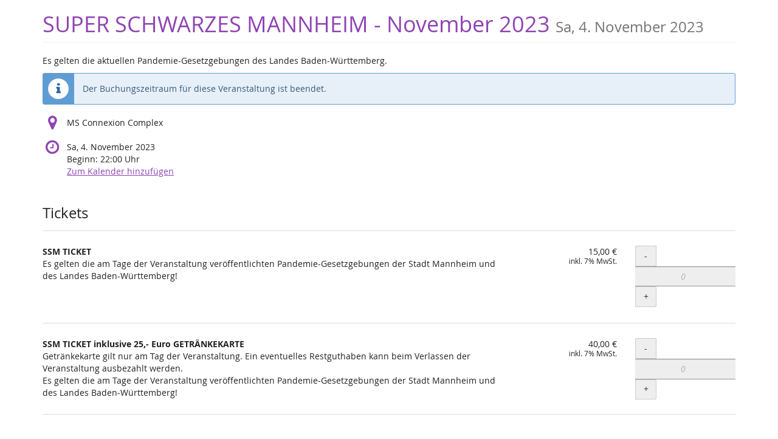

--- FILE ---
content_type: text/html; charset=utf-8
request_url: https://helterskelter.ticketshop.live/SSMnov23/
body_size: 19297
content:






<!DOCTYPE html>
<html lang="de-de">
<head>
    <title>
    
    
    
SUPER SCHWARZES MANNHEIM - November 2023
</title>
    <link rel="stylesheet" href="https://static.pretix.cloud/static/CACHE/css/presale.99a2ffb5c46f.css" type="text/css">
    
        <link rel="stylesheet" type="text/css" href="https://helterskelter.ticketshop.live/SSMnov23/theme.css?version=c534d21b5f04-1764163254-1764163254" />
    

    

<script src="https://static.pretix.cloud/static/CACHE/js/presale.936f100b6f3b.js"></script>

    <meta name="referrer" content="origin">
    


<link rel="stylesheet" href="https://static.pretix.cloud/static/CACHE/css/output.913f46249e69.css" type="text/css">

    <meta name="viewport" content="width=device-width, initial-scale=1">
    
    
    
    <meta property="og:type" content="website" />
    
    
    

    <meta property="og:title" content="SUPER SCHWARZES MANNHEIM - November 2023" />
    
        <meta property="og:description" content="Sa, 4. November 2023" />
    
    
        <meta property="og:url" content="https://helterskelter.ticketshop.live/SSMnov23/" />
    

    
        <link rel="icon" href="https://static.pretix.cloud/static/pretixbase/img/favicon.6b25f7f1a363.ico">
        <link rel="shortcut icon" href="https://static.pretix.cloud/static/pretixbase/img/favicon.6b25f7f1a363.ico">
        <link rel="icon" type="image/png" sizes="16x16" href="https://static.pretix.cloud/static/pretixbase/img/icons/favicon-16x16.ce949675f6e2.png">
        <link rel="icon" type="image/png" sizes="32x32" href="https://static.pretix.cloud/static/pretixbase/img/icons/favicon-32x32.877667e39b7c.png">
        <link rel="icon" type="image/png" sizes="192x192" href="https://static.pretix.cloud/static/pretixbase/img/icons/android-chrome-192x192.868e8671fb6a.png">
        <link rel="apple-touch-icon" sizes="180x180" href="https://static.pretix.cloud/static/pretixbase/img/icons/apple-touch-icon.d9b24dbcc6f3.png">
    
    <meta name="theme-color" content="#8e44b3">
</head>
<body class="nojs" data-locale="de" data-now="1764163254.153164" data-datetimeformat="DD.MM.YYYY HH:mm" data-timeformat="HH:mm" data-dateformat="DD.MM.YYYY" data-datetimelocale="de" data-currency="EUR">

<nav id="skip-to-main" role="navigation" aria-label="Link überspringen" class="sr-only on-focus-visible">
  <p><a href="#content">Zum Haupt-Inhalt springen</a></p>
</nav>
<header>


    
    <div class="container page-header-links ">
        
        
        <div class="clearfix"></div>
    </div>

</header>
<div class="container main-box">
    <main id="content">
    
    <div class="page-header">
        <div class="pull-left flip">
            
            
                <h1>
                    <a href="https://helterskelter.ticketshop.live/SSMnov23/" class="no-underline">SUPER SCHWARZES MANNHEIM - November 2023
                    
                        <small class="text-muted"><time datetime="2023-11-04">Sa, 4. November 2023</time></small>
                    
                    </a>
                </h1>
            
        </div>
        
        <div class="clearfix"></div>
    </div>
    
    
    
    

    
        <script type="application/ld+json">
            {"@context": "http://schema.org", "@type": "Event", "location": {"@type": "Place", "address": "MS Connexion Complex"}, "name": "SUPER SCHWARZES MANNHEIM - November 2023", "startDate": "2023-11-04T21:00:00+00:00"}
        </script>
    
    

    
        
        
            <div>
                <p>Es gelten die aktuellen Pandemie-Gesetzgebungen des Landes Baden-Württemberg.</p>
            </div>
        
    

    
        
            <div class="alert alert-info">
                
                    
                        Der Buchungszeitraum für diese Veranstaltung ist beendet.
                    
                
            </div>
        
        
            <div>
                



    <div class="info-row">
        <div class="info-row-icon" role="img" aria-label="Wo findet diese Veranstaltung statt?">
            <span class="fa fa-map-marker " aria-hidden="true"></span>
        </div>
        <p>
            MS Connexion Complex
        </p>
    </div>


    <div class="info-row">
        <div class="info-row-icon" role="img" aria-label="Wann findet diese Veranstaltung statt?">
            <span class="fa fa-clock-o " aria-hidden="true"></span>
        </div>
        <p>
            <time datetime="2023-11-04">Sa, 4. November 2023</time>
            
                <br>
                <span data-time="2023-11-04T21:00:00+00:00" data-timezone="Europe/Berlin">
                    
                        Beginn: <time datetime="22:00">22:00</time> Uhr
                    
                </span>
                
            
            
            <br>
            
                <a href="https://helterskelter.ticketshop.live/SSMnov23/ical">
            
            Zum Kalender hinzufügen
            </a>
        </p>
    </div>


            </div>
            
        

        
            <form method="post" data-asynctask
                    data-asynctask-headline="Wir versuchen nun, die ausgewählten Produkte für Sie zu reservieren!"
                    data-asynctask-text="Sobald die Produkte in Ihrem Warenkorb sind, haben Sie 30 Minuten um Ihre Bestellung abzuschließen."
                    action="https://helterskelter.ticketshop.live/SSMnov23/cart/add?next=/SSMnov23/&next_error=/SSMnov23/">
                <input type="hidden" name="csrfmiddlewaretoken" value="EEEYbJpi06muzXNJorxH7u9CnRUJB18LT4q25QXbYYV50BMFdl5Vh5NwI5tErpEt">
                <input type="hidden" name="subevent" value="" />
                

                

                <h2 class="sr-only">Produkte</h2>
                









    
        <section class="item-category" aria-labelledby="category-126818">
            <h3 class="h3" id="category-126818">Tickets
                
                
            </h3>
            
    
        
            
                <article aria-labelledby="item-398458-legend" aria-describedby="item-398458-description" class="row product-row simple" id="item-398458"
                
                    data-price="15.00"
                >
                    <div class="col-md-8 col-sm-6 col-xs-12">
                        
                        <div class="product-description ">
                            <h4 class="h4" id="item-398458-legend">
                                SSM TICKET
                                
                            </h4>
                            
                                <div id="item-398458-description" class="product-description">
                                    <p>Es gelten die am Tage der Veranstaltung veröffentlichten Pandemie-Gesetzgebungen der Stadt Mannheim und des Landes Baden-Württemberg!</p>
                                </div>
                            
                            
                            
                        </div>
                    </div>
                    <div class="col-md-2 col-sm-3 col-xs-6 price">
                        
                            <p>
                        
                        
                            15,00 €
                        
                        
                        
                            <small data-toggle="tooltip" title="14,02 € netto" data-placement="bottom">
                                inkl. 7% MwSt.
                            </small>
                        
                        </p>
                    </div>
                    
                        <div class="col-md-2 col-sm-3 col-xs-6 availability-box available">
							
                                <fieldset class="input-item-count-group">
                                    <legend class="sr-only">Menge</legend>
                                    <button type="button" data-step="-1" data-controls="item_398458" class="btn btn-default input-item-count-dec" aria-label="- SSM TICKET: Menge reduzieren"
                                        disabled>-</button>
                                    <input type="number" class="form-control input-item-count" placeholder="0" min="0"
                                           disabled
                                           
                                            
                                           max="10"
                                           name="item_398458"
                                           id="item_398458"
                                           aria-labelledby="item-398458-legend">
                                    <button type="button" data-step="1" data-controls="item_398458" class="btn btn-default input-item-count-inc" aria-label="+ SSM TICKET: Menge erhöhen"
                                        disabled>+</button>
                                </fieldset>
                            
                        </div>
                    
                    <div class="clearfix"></div>
                </article>
            
        
            
                <article aria-labelledby="item-398459-legend" aria-describedby="item-398459-description" class="row product-row simple" id="item-398459"
                
                    data-price="40.00"
                >
                    <div class="col-md-8 col-sm-6 col-xs-12">
                        
                        <div class="product-description ">
                            <h4 class="h4" id="item-398459-legend">
                                SSM TICKET inklusive 25,- Euro GETRÄNKEKARTE
                                
                            </h4>
                            
                                <div id="item-398459-description" class="product-description">
                                    <p>Getränkekarte gilt nur am Tag der Veranstaltung. Ein eventuelles Restguthaben kann beim Verlassen der Veranstaltung ausbezahlt werden.</p>
<p>Es gelten die am Tage der Veranstaltung veröffentlichten Pandemie-Gesetzgebungen der Stadt Mannheim und des Landes Baden-Württemberg!</p>
                                </div>
                            
                            
                            
                        </div>
                    </div>
                    <div class="col-md-2 col-sm-3 col-xs-6 price">
                        
                            <p>
                        
                        
                            40,00 €
                        
                        
                        
                            <small data-toggle="tooltip" title="37,38 € netto" data-placement="bottom">
                                inkl. 7% MwSt.
                            </small>
                        
                        </p>
                    </div>
                    
                        <div class="col-md-2 col-sm-3 col-xs-6 availability-box available">
							
                                <fieldset class="input-item-count-group">
                                    <legend class="sr-only">Menge</legend>
                                    <button type="button" data-step="-1" data-controls="item_398459" class="btn btn-default input-item-count-dec" aria-label="- SSM TICKET inklusive 25,- Euro GETRÄNKEKARTE: Menge reduzieren"
                                        disabled>-</button>
                                    <input type="number" class="form-control input-item-count" placeholder="0" min="0"
                                           disabled
                                           
                                            
                                           max="10"
                                           name="item_398459"
                                           id="item_398459"
                                           aria-labelledby="item-398459-legend">
                                    <button type="button" data-step="1" data-controls="item_398459" class="btn btn-default input-item-count-inc" aria-label="+ SSM TICKET inklusive 25,- Euro GETRÄNKEKARTE: Menge erhöhen"
                                        disabled>+</button>
                                </fieldset>
                            
                        </div>
                    
                    <div class="clearfix"></div>
                </article>
            
        
    </section>


                
            </form>
        
    
    
    
        
        <aside class="front-page" aria-labelledby="if-you-already-ordered-a-ticket">
            <h2 class="h3" id="if-you-already-ordered-a-ticket">Wenn Sie bereits ein Ticket bestellt haben</h2>
            <div class="row">
                <div class="col-md-8 col-xs-12">
                    <p>
                        Wenn Sie den Status und die Details Ihrer Bestellung einsehen oder ändern wollen, klicken Sie auf den Link in einer der E-Mails, die wir Ihnen im Bestellvorgang geschickt haben. Wenn Sie den Link nicht finden können, klicken Sie auf den folgenden Button, um ein erneutes Zusenden des Links anzufordern.
                    </p>
                </div>
                <div class="col-md-4 col-xs-12">
                    <a class="btn btn-block btn-default" href="https://helterskelter.ticketshop.live/SSMnov23/resend/">
                        Link erneut senden
                    </a>
                </div>
                <div class="clearfix"></div>
            </div>
        </aside>
    


    </main>
    <footer>
        
    
    

        <nav aria-label="Fußzeile">
            <ul>
            
    
        <li><a href="mailto:info@helter-skelter.de" target="_blank" rel="noopener">Kontakt</a></li>
    
    
    
    
    
        <li><a href="/redirect/?url=http%3A//www.helter-skelter.de%3At2zVBs4vza5IiLqGpCZDVYXeRMRqszdzw-XAYD5-6rM" target="_blank" rel="noopener">Impressum</a></li>
    

            
            
                <li><a href="/redirect/?url=https%3A//helterskelter.ticketshop.live/SSMnov23/privacy/%3A4kuMeQPpKuN6sj6crqTJUFml42uliiP1jt3WQ6zf3oo" target="_blank" rel="noopener">Datenschutz</a></li>
            
            

<li>
    
        <a href="/redirect/?url=https%3A//pretix.eu%3Aj94OEPt6g9YQn3-xjNXCPD6_kQKOQ4aFU-9xRLJEGLA" target="_blank">
            powered by pretix
        </a>
    
</li>
 
            </ul>
        </nav>
    </footer>
</div>






<div id="ajaxerr" class="modal-wrapper" hidden>
</div>
<div id="popupmodal" class="modal-wrapper" hidden aria-live="polite" role="dialog"
        aria-labelledby="popupmodal-title">
    <div class="modal-card">
        <div class="modal-card-icon">
            <i class="fa fa-window-restore big-icon" aria-hidden="true"></i>
        </div>
        <div class="modal-card-content">
            <div>
                <h2 id="popupmodal-title" class="h3">
                    Wir haben den angeforderten Prozess in einem neuen Fenster gestartet.
                </h2>
                <p class="text">
                    Wenn Sie das neue Fenster nicht sehen, können wir Ihnen helfen, es erneut zu öffnen.
                </p>
                <p>
                    <a href="" data-open-in-popup-window class="btn btn-default">
                        <span class="fa fa-external-link-square"></span>
                        Fenster erneut öffnen
                    </a>
                </p>
                <p class="text">
                    Sobald der Prozess im neuen Fenster abgeschlossen wurde, können Sie hier fortfahren.
                </p>
            </div>
        </div>
    </div>
</div>


    <dialog 
        id="loadingmodal" class="modal-card"
        aria-labelledby="loadingmodal-title"
        aria-describedby="loadingmodal-description">
        <form method="dialog" class="modal-card-inner form-horizontal">
            <div class="modal-card-icon"><span class="fa fa-cog rotating" aria-hidden="true"></span></div>
            <div class="modal-card-content">
                <h2 id="loadingmodal-title" class="modal-card-title h3"></h2>
                <p id="loadingmodal-description" class="modal-card-description"></p>
                
    <p class="status">Wenn dies länger als einige Minuten dauert, kontaktiere uns bitte.</p>
    <div class="progress">
        <div class="progress-bar progress-bar-success">
        </div>
    </div>
    <div class="steps">
    </div>

            </div>
        </form>
    </dialog>
    


    <dialog role="alertdialog"
        id="dialog-cart-extend" class="modal-card"
        aria-labelledby="dialog-cart-extend-title"
        aria-describedby="dialog-cart-extend-description">
        <form method="dialog" class="modal-card-inner form-horizontal">
            <div class="modal-card-icon"><span class="fa fa-clock-o" aria-hidden="true"></span></div>
            <div class="modal-card-content">
                <h2 id="dialog-cart-extend-title" class="modal-card-title h3"></h2>
                <p id="dialog-cart-extend-description" class="modal-card-description"></p>
                
    <p class="modal-card-confirm"><button class="btn btn-lg btn-primary">Reservierung verlängern</button></p>

            </div>
        </form>
    </dialog>
    


    <dialog role="alertdialog"
        id="dialog-cart-extended" class="modal-card"
        aria-labelledby="dialog-cart-extended-title"
        aria-describedby="dialog-cart-extended-description">
        <form method="dialog" class="modal-card-inner form-horizontal">
            <div class="modal-card-icon"><span class="fa fa-clock-o" aria-hidden="true"></span></div>
            <div class="modal-card-content">
                <h2 id="dialog-cart-extended-title" class="modal-card-title h3"></h2>
                <p id="dialog-cart-extended-description" class="modal-card-description"></p>
                
    <p class="modal-card-confirm"><button class="btn btn-lg btn-primary">OK</button></p>

            </div>
        </form>
    </dialog>
    

<dialog id="lightbox-dialog" class="modal-card" role="alertdialog" aria-labelledby="lightbox-label">
    <form method="dialog" class="modal-card-inner form-horizontal">
        <div class="modal-card-content">
            <figure class="text-center text-muted">
                <img />
                <figcaption id="lightbox-label"></figcaption>
            </figure>
            <button id="lightbox-close" class="btn btn-default btn-xs" aria-label="Schließen"><span class="fa fa-close " aria-hidden="true"></span></button>
        </div>
    </form>
</dialog>






    <dialog 
        id="dialog-nothing-to-add" class="modal-card"
        aria-labelledby="dialog-nothing-to-add-title"
        aria-describedby="dialog-nothing-to-add-description">
        <form method="dialog" class="modal-card-inner form-horizontal">
            <div class="modal-card-icon"><span class="fa fa-exclamation-circle" aria-hidden="true"></span></div>
            <div class="modal-card-content">
                <h2 id="dialog-nothing-to-add-title" class="modal-card-title h3">Sie haben kein Ticket ausgewählt.</h2>
                <p id="dialog-nothing-to-add-description" class="modal-card-description">Bitte eine Checkbox auswählen oder eine Anzahl für eine der Ticketarten angeben um sie zum Warenkorb hinzuzufügen.</p>
                
    <p class="modal-card-confirm"><button class="btn btn-primary">OK</button></p>

            </div>
        </form>
    </dialog>
    


    <script src="https://static.pretix.cloud/static/jsi18n/de/djangojs.05cb8305d79c.js"></script>



</body>
</html>


--- FILE ---
content_type: text/css
request_url: https://static.pretix.cloud/static/CACHE/css/presale.99a2ffb5c46f.css
body_size: 48101
content:
@charset "UTF-8";:root{--pretix-font-family-sans-serif:Open Sans,OpenSans,Helvetica Neue,Helvetica,Arial,sans-serif;--pretix-brand-primary:#7f5a91;--pretix-brand-success:#408252;--pretix-brand-info:#5f9cd4;--pretix-brand-warning:#ffb419;--pretix-brand-danger:#c44f4f;--pretix-link-contrast-color:#7f5a91;--pretix-link-hover-contrast-color:#563d62;--pretix-brand-primary-lighten-5:#8c659f;--pretix-brand-primary-lighten-20:#af94bd;--pretix-brand-primary-lighten-30:#c7b4d0;--pretix-brand-primary-lighten-40:#ded3e4;--pretix-brand-primary-lighten-48:#f1ecf3;--pretix-brand-primary-lighten-50:#f6f3f7;--pretix-brand-primary-lighten-53:#fdfcfd;--pretix-brand-primary-lighten-55:white;--pretix-brand-primary-darken-5:#715081;--pretix-brand-primary-darken-10:#634672;--pretix-brand-primary-darken-15:#563d62;--pretix-brand-primary-darken-17:#50395c;--pretix-brand-primary-darken-20:#483352;--pretix-brand-primary-darken-30:#2c1f33;--pretix-brand-primary-tint-90:#f2eff4;--pretix-brand-primary-shade-25:#5f446d;--pretix-brand-primary-shade-42:#4a3454;--pretix-brand-primary-lighten-28-saturate-20:#c7a0da;--pretix-brand-primary-lighten-23-saturate-2:#b79cc4;--pretix-brand-success-lighten-10:#51a468;--pretix-brand-success-lighten-20:#70b883;--pretix-brand-success-lighten-30:#92c9a1;--pretix-brand-success-lighten-35:#a3d2b0;--pretix-brand-success-lighten-38:#add7b8;--pretix-brand-success-lighten-40:#b4dabe;--pretix-brand-success-lighten-48:#cfe8d6;--pretix-brand-success-lighten-50:#d6ebdc;--pretix-brand-success-darken-5:#387147;--pretix-brand-success-darken-10:#2f603c;--pretix-brand-success-darken-12:#2c5938;--pretix-brand-success-darken-15:#274f32;--pretix-brand-success-darken-17:#23482d;--pretix-brand-success-darken-20:#1e3e27;--pretix-brand-success-darken-30:#0e1b11;--pretix-brand-success-tint-50:#a0c1a9;--pretix-brand-success-tint-85:#e2ece5;--pretix-brand-success-shade-25:#30623e;--pretix-brand-success-shade-42:#254b30;--pretix-brand-info-lighten-23:#bbd5ed;--pretix-brand-info-lighten-25:#c3daef;--pretix-brand-info-lighten-30:#d8e7f4;--pretix-brand-info-lighten-33:#e4eef8;--pretix-brand-info-darken-5:#4b90cf;--pretix-brand-info-darken-10:#3783c9;--pretix-brand-info-darken-17:#2f71ae;--pretix-brand-info-darken-20:#2b69a2;--pretix-brand-info-darken-30:#214f79;--pretix-brand-info-tint-85:#e7f0f9;--pretix-brand-info-shade-25:#47759f;--pretix-brand-info-shade-42:#375a7b;--pretix-brand-warning-lighten-12:#ffc856;--pretix-brand-warning-lighten-31:#ffe8b7;--pretix-brand-warning-lighten-35:#ffeecc;--pretix-brand-warning-lighten-40:#fff7e5;--pretix-brand-warning-lighten-41:#fff8ea;--pretix-brand-warning-lighten-43:#fffcf4;--pretix-brand-warning-darken-5:#ffac00;--pretix-brand-warning-darken-10:#e59a00;--pretix-brand-warning-darken-15:#cc8900;--pretix-brand-warning-darken-17:#c18200;--pretix-brand-warning-darken-20:#b27800;--pretix-brand-warning-darken-25:#996700;--pretix-brand-warning-darken-30:#7f5600;--pretix-brand-warning-darken-35:#664400;--pretix-brand-warning-tint-50:#ffda8c;--pretix-brand-warning-tint-85:#fff4dd;--pretix-brand-warning-shade-25:#bf8713;--pretix-brand-warning-shade-42:#94680f;--pretix-brand-warning-transparent-60:rgba(255,180,25,0.4);--pretix-brand-danger-lighten-5:#ca6262;--pretix-brand-danger-lighten-15:#d78888;--pretix-brand-danger-lighten-25:#e4aeae;--pretix-brand-danger-lighten-30:#eac2c2;--pretix-brand-danger-lighten-33:#eecdcd;--pretix-brand-danger-lighten-43:#fbf3f3;--pretix-brand-danger-lighten-45:#fefbfb;--pretix-brand-danger-darken-5:#bb3f3f;--pretix-brand-danger-darken-10:#a83838;--pretix-brand-danger-darken-15:#953232;--pretix-brand-danger-darken-17:#8d2f2f;--pretix-brand-danger-darken-20:#822b2b;--pretix-brand-danger-darken-30:#5b1f1f;--pretix-brand-danger-tint-50:#e2a7a7;--pretix-brand-danger-tint-85:#f6e5e5;--pretix-brand-danger-shade-25:#933b3b;--pretix-brand-danger-shade-42:#722e2e;--pretix-border-radius-base:3px;--pretix-border-radius-large:4px;--pretix-border-radius-small:2px;--pretix-body-bg:#FFFFFF;--pretix-warning-icon:url("data:image/svg+xml,%3Csvg%20viewBox='0%200%2036%2036'%20xmlns='http://www.w3.org/2000/svg'%20xml:space='preserve'%3E%3Cpath%20d='M20.04%202.89a2.2%202.2%200%200%200-3.87%200L2.88%2027.24a2.22%202.22%200%200%200%201.94%203.27h26.57a2.22%202.22%200%200%200%201.94-3.27L20.04%202.89Z'%20fill='%23fff'/%3E%3Cpath%20d='M19.92%2025.22c0%20.26-.2.47-.45.47h-2.73a.46.46%200%200%201-.45-.47v-2.7c0-.25.2-.46.45-.46h2.73c.25%200%20.45.21.45.47v2.7Zm-.02-5.31c-.02.19-.24.33-.5.33h-2.62c-.27%200-.48-.14-.48-.33l-.24-6.48c0-.09.04-.23.14-.3.09-.07.21-.16.34-.16h3.12c.13%200%20.26.09.35.16.1.07.14.18.14.27l-.26%206.51Z'%20fill='%23996700'/%3E%3C/svg%3E");--pretix-info-icon:url("data:image/svg+xml,%3Csvg%20viewBox='0%200%2036%2036'%20xmlns='http://www.w3.org/2000/svg'%20xml:space='preserve'%3E%3Ccircle%20cx='18'%20cy='18'%20r='16'%20fill='%23fff'/%3E%3Cpath%20d='M21.74%2022.66a.7.7%200%200%200-.7-.7h-.7v-6.28a.7.7%200%200%200-.7-.7h-4.19a.7.7%200%200%200-.7.7v1.4c0%20.38.32.7.7.7h.7v4.19h-.7a.7.7%200%200%200-.7.7v1.4c0%20.37.32.7.7.7h5.6a.7.7%200%200%200%20.69-.7v-1.4Zm-1.4-12.57a.7.7%200%200%200-.7-.7h-2.8a.7.7%200%200%200-.69.7v2.1c0%20.38.32.7.7.7h2.8a.7.7%200%200%200%20.7-.7v-2.1Z'%20fill='%232b69a2'/%3E%3C/svg%3E%0A");--pretix-success-icon:url("data:image/svg+xml,%3Csvg%20viewBox='0%200%2036%2036'%20xmlns='http://www.w3.org/2000/svg'%20xml:space='preserve'%3E%3Crect%20x='5'%20y='5'%20width='26'%20height='26'%20fill='%23fff'/%3E%3Cpath%20d='M25.57%2014.65c0-.23-.1-.46-.26-.62l-1.24-1.24a.89.89%200%200%200-1.24%200l-5.98%206-2.68-2.7a.89.89%200%200%200-1.24%200l-1.24%201.24a.88.88%200%200%200%200%201.24l4.54%204.54a.88.88%200%200%200%201.24%200l7.84-7.84c.17-.16.26-.4.26-.62Z'%20fill='%232f603c'/%3E%3C/svg%3E%0A");--pretix-legal-icon:url("data:image/svg+xml,%3Csvg%20viewBox='0%200%2036%2036'%20xmlns='http://www.w3.org/2000/svg'%20xml:space='preserve'%3E%3Ccircle%20cx='18'%20cy='18'%20r='16'%20fill='%23fff'/%3E%3Cpath%20d='M19.41%2011.55c0-.43.2-.79.58-1.08-.42-.27-.99-.4-1.7-.4-.62%200-1.1.13-1.46.4-.36.26-.54.62-.54%201.08%200%20.42.13.76.38%201.01.18.15.5.33.95.57l1.77.85c1.04.48%201.79.9%202.25%201.25.51.36.88.8%201.1%201.3h-.02c.18.38.27.76.27%201.14%200%201.1-.62%202.18-1.85%203.22.48.46.81.9%201%201.3a3.84%203.84%200%200%201-.05%203.07c-.22.5-.54.91-.95%201.26-.42.34-.92.61-1.5.8a6.45%206.45%200%200%201-3.91%200%205.44%205.44%200%200%201-1.6-.79%203.67%203.67%200%200%201-1.1-1.22%203.11%203.11%200%200%201-.36-1.5c0-.66.17-1.2.52-1.59.36-.39.83-.59%201.42-.59.46%200%20.87.16%201.22.48.36.32.53.7.53%201.16%200%20.56-.33%201.03-1%201.41.03.05.07.1.13.13l.2.16a3.24%203.24%200%200%200%201.9.53c.67%200%201.2-.15%201.6-.46.38-.3.58-.7.58-1.22%200-.37-.13-.69-.38-.96a4.46%204.46%200%200%200-1.16-.82l-.9-.44A24.66%2024.66%200%200%201%2015%2020.44a7.7%207.7%200%200%201-.9-.6c-.86-.73-1.29-1.54-1.29-2.45%200-1.16.62-2.23%201.87-3.22a4.7%204.7%200%200%201-.79-1.16%203.38%203.38%200%200%201%20.95-3.98A5.02%205.02%200%200%201%2018.14%208c1.3%200%202.37.3%203.21.91V8.9c.92.6%201.37%201.38%201.37%202.33%200%20.51-.16.93-.49%201.27-.33.34-.75.5-1.26.5a1.6%201.6%200%200%201-1.12-.4c-.3-.28-.44-.62-.44-1.04Zm-1.27%204.66a26.2%2026.2%200%200%201-1.73-.84c-.6.6-.89%201.13-.89%201.6%200%20.34.13.63.39.87.17.15.42.31.74.5a30.57%2030.57%200%200%200%201.93%201l.85.45c.58-.58.87-1.14.87-1.68%200-.36-.15-.67-.46-.94-.3-.27-.87-.6-1.7-.96Z'%20fill='%232b69a2'/%3E%3C/svg%3E");--pretix-body-bg-white-1:1;--pretix-body-bg-white-0:0}/*!
 * Bootstrap v3.4.1 (https://getbootstrap.com/)
 * Copyright 2011-2019 Twitter, Inc.
 * Licensed under MIT (https://github.com/twbs/bootstrap/blob/master/LICENSE)
 *//*! normalize.css v3.0.3 | MIT License | github.com/necolas/normalize.css */html{font-family:sans-serif;-ms-text-size-adjust:100%;-webkit-text-size-adjust:100%}body{margin:0}article,aside,details,figcaption,figure,footer,header,hgroup,main,menu,nav,section,summary{display:block}audio,canvas,progress,video{display:inline-block;vertical-align:baseline}audio:not([controls]){display:none;height:0}[hidden],template{display:none}a{background-color:transparent}a:active,a:hover{outline:0}abbr[title]{border-bottom:none;text-decoration:underline;text-decoration:underline dotted}b,strong{font-weight:bold}dfn{font-style:italic}h1{font-size:2em;margin:0.67em 0}mark{background:#ff0;color:#000}small{font-size:80%}sub,sup{font-size:75%;line-height:0;position:relative;vertical-align:baseline}sup{top:-0.5em}sub{bottom:-0.25em}img{border:0}svg:not(:root){overflow:hidden}figure{margin:1em 40px}hr{box-sizing:content-box;height:0}pre{overflow:auto}code,kbd,pre,samp{font-family:monospace,monospace;font-size:1em}button,input,optgroup,select,textarea{color:inherit;font:inherit;margin:0}button{overflow:visible}button,select{text-transform:none}button,html input[type="button"],input[type="reset"],input[type="submit"]{-webkit-appearance:button;cursor:pointer}button[disabled],html input[disabled]{cursor:default}button::-moz-focus-inner,input::-moz-focus-inner{border:0;padding:0}input{line-height:normal}input[type="checkbox"],input[type="radio"]{box-sizing:border-box;padding:0}input[type="number"]::-webkit-inner-spin-button,input[type="number"]::-webkit-outer-spin-button{height:auto}input[type="search"]{-webkit-appearance:textfield;box-sizing:content-box}input[type="search"]::-webkit-search-cancel-button,input[type="search"]::-webkit-search-decoration{-webkit-appearance:none}fieldset{border:1px solid #c0c0c0;margin:0 2px;padding:0.35em 0.625em 0.75em}legend{border:0;padding:0}textarea{overflow:auto}optgroup{font-weight:bold}table{border-collapse:collapse;border-spacing:0}td,th{padding:0}/*! Source: https://github.com/h5bp/html5-boilerplate/blob/master/src/css/main.css */@media print{*,*:before,*:after{color:#000!important;text-shadow:none!important;background:transparent!important;box-shadow:none!important}a,a:visited{text-decoration:underline}a[href]:after{content:" (" attr(href) ")"}abbr[title]:after{content:" (" attr(title) ")"}a[href^="#"]:after,a[href^="javascript:"]:after{content:""}pre,blockquote{border:1px solid #999;page-break-inside:avoid}thead{display:table-header-group}tr,img{page-break-inside:avoid}img{max-width:100%!important}p,h2,h3{orphans:3;widows:3}h2,h3{page-break-after:avoid}.navbar{display:none}.btn>.caret,.dropup>.btn>.caret{border-top-color:#000!important}.label{border:1px solid #000}.table{border-collapse:collapse!important}.table td,.table th{background-color:#fff!important}.table-bordered th,.table-bordered td{border:1px solid #ddd!important}}*{-webkit-box-sizing:border-box;-moz-box-sizing:border-box;box-sizing:border-box}*:before,*:after{-webkit-box-sizing:border-box;-moz-box-sizing:border-box;box-sizing:border-box}html{font-size:10px;-webkit-tap-highlight-color:rgba(0,0,0,0)}body{font-family:var(--pretix-font-family-sans-serif);font-size:0.875rem;line-height:1.43;color:#222222;background-color:var(--pretix-body-bg)}input,button,select,textarea{font-family:inherit;font-size:inherit;line-height:inherit}a{color:var(--pretix-brand-primary);text-decoration:none}a:hover,a:focus{color:var(--pretix-brand-primary-darken-15);text-decoration:underline}a:focus{outline:5px auto -webkit-focus-ring-color;outline-offset:-2px}figure{margin:0}img{vertical-align:middle}.img-responsive{display:block;max-width:100%;height:auto}.img-rounded{border-radius:var(--pretix-border-radius-large)}.img-thumbnail{padding:4px;line-height:1.43;background-color:#FFFFFF;border:1px solid #ddd;border-radius:var(--pretix-border-radius-base);-webkit-transition:all 0.2s ease-in-out;-o-transition:all 0.2s ease-in-out;transition:all 0.2s ease-in-out;display:inline-block;max-width:100%;height:auto}.img-circle{border-radius:50%}hr{margin-top:1.25125rem;margin-bottom:1.25125rem;border:0;border-top:1px solid #eeeeee}.sr-only,.bootstrap-datetimepicker-widget table th.next::after,.bootstrap-datetimepicker-widget table th.prev::after,.bootstrap-datetimepicker-widget .picker-switch::after,.bootstrap-datetimepicker-widget .btn[data-action="today"]::after,.bootstrap-datetimepicker-widget .btn[data-action="clear"]::after,.bootstrap-datetimepicker-widget .btn[data-action="togglePeriod"]::after,.bootstrap-datetimepicker-widget .btn[data-action="showMinutes"]::after,.bootstrap-datetimepicker-widget .btn[data-action="showHours"]::after,.bootstrap-datetimepicker-widget .btn[data-action="decrementMinutes"]::after,.bootstrap-datetimepicker-widget .btn[data-action="decrementHours"]::after,.bootstrap-datetimepicker-widget .btn[data-action="incrementMinutes"]::after,.bootstrap-datetimepicker-widget .btn[data-action="incrementHours"]::after{position:absolute;width:1px;height:1px;padding:0;margin:-1px;overflow:hidden;clip:rect(0,0,0,0);border:0}.sr-only-focusable:active,.sr-only-focusable:focus{position:static;width:auto;height:auto;margin:0;overflow:visible;clip:auto}[role="button"]{cursor:pointer}h1,h2,h3,h4,h5,h6,.h1,.h2,.h3,.h4,.h5,.h6{font-family:inherit;font-weight:500;line-height:1.1;color:inherit}h1 small,h1 .small,h2 small,h2 .small,h3 small,h3 .small,h4 small,h4 .small,h5 small,h5 .small,h6 small,h6 .small,.h1 small,.h1 .small,.h2 small,.h2 .small,.h3 small,.h3 .small,.h4 small,.h4 .small,.h5 small,.h5 .small,.h6 small,.h6 .small{font-weight:400;line-height:1;color:#737373}h1,.h1,h2,.h2,h3,.h3{margin-top:1.25125rem;margin-bottom:0.62562rem}h1 small,h1 .small,.h1 small,.h1 .small,h2 small,h2 .small,.h2 small,.h2 .small,h3 small,h3 .small,.h3 small,.h3 .small{font-size:65%}h4,.h4,h5,.h5,h6,.h6{margin-top:0.62562rem;margin-bottom:0.62562rem}h4 small,h4 .small,.h4 small,.h4 .small,h5 small,h5 .small,.h5 small,.h5 .small,h6 small,h6 .small,.h6 small,.h6 .small{font-size:75%}h1,.h1{font-size:2.275rem}h2,.h2{font-size:1.88125rem}h3,.h3{font-size:1.4875rem}h4,.h4{font-size:1.09375rem}h5,.h5{font-size:0.875rem}h6,.h6{font-size:0.74375rem}p{margin:0 0 0.62562rem}.lead{margin-bottom:1.25125rem;font-size:1rem;font-weight:300;line-height:1.4}@media (min-width:768px){.lead{font-size:1.3125rem}}small,.small{font-size:85%}mark,.mark{padding:.2em;background-color:var(--pretix-brand-warning-lighten-41)}.text-left{text-align:left}.text-right{text-align:right}.text-center{text-align:center}.text-justify{text-align:justify}.text-nowrap{white-space:nowrap}.text-lowercase{text-transform:lowercase}.text-uppercase,.initialism{text-transform:uppercase}.text-capitalize{text-transform:capitalize}.text-muted{color:#737373}.text-primary{color:var(--pretix-brand-primary)}a.text-primary:hover,a.text-primary:focus{color:var(--pretix-brand-primary-darken-10)}.text-success{color:var(--pretix-brand-success-darken-10)}a.text-success:hover,a.text-success:focus{color:var(--pretix-brand-success-darken-20)}.text-info{color:var(--pretix-brand-info-darken-20)}a.text-info:hover,a.text-info:focus{color:var(--pretix-brand-info-darken-30)}.text-warning{color:var(--pretix-brand-warning-darken-25)}a.text-warning:hover,a.text-warning:focus{color:var(--pretix-brand-warning-darken-35)}.text-danger{color:var(--pretix-brand-danger-darken-5)}a.text-danger:hover,a.text-danger:focus{color:var(--pretix-brand-danger-darken-15)}.bg-primary{color:#fff}.bg-primary{background-color:var(--pretix-brand-primary)}a.bg-primary:hover,a.bg-primary:focus{background-color:var(--pretix-brand-primary-darken-10)}.bg-success{background-color:var(--pretix-brand-success-lighten-48)}a.bg-success:hover,a.bg-success:focus{background-color:var(--pretix-brand-success-lighten-38)}.bg-info{background-color:var(--pretix-brand-info-lighten-33)}a.bg-info:hover,a.bg-info:focus{background-color:var(--pretix-brand-info-lighten-23)}.bg-warning{background-color:var(--pretix-brand-warning-lighten-41)}a.bg-warning:hover,a.bg-warning:focus{background-color:var(--pretix-brand-warning-lighten-31)}.bg-danger{background-color:var(--pretix-brand-danger-lighten-43)}a.bg-danger:hover,a.bg-danger:focus{background-color:var(--pretix-brand-danger-lighten-33)}.page-header{padding-bottom:-0.37438rem;margin:2.5025rem 0 1.25125rem;border-bottom:1px solid #eeeeee}ul,ol{margin-top:0;margin-bottom:0.62562rem}ul ul,ul ol,ol ul,ol ol{margin-bottom:0}.list-unstyled{padding-left:0;list-style:none}.list-inline{padding-left:0;list-style:none;margin-left:-5px}.list-inline>li{display:inline-block;padding-right:5px;padding-left:5px}dl{margin-top:0;margin-bottom:1.25125rem}dt,dd{line-height:1.43}dt{font-weight:700}dd{margin-left:0}.dl-horizontal dd:before,.dl-horizontal dd:after{display:table;content:" "}.dl-horizontal dd:after{clear:both}@media (min-width:768px){.dl-horizontal dt{float:left;width:160px;clear:left;text-align:right;overflow:hidden;text-overflow:ellipsis;white-space:nowrap}.dl-horizontal dd{margin-left:180px}}abbr[title],abbr[data-original-title]{cursor:help}.initialism{font-size:90%}blockquote{padding:0.62562rem 1.25125rem;margin:0 0 1.25125rem;font-size:1.09375rem;border-left:5px solid #eeeeee}blockquote p:last-child,blockquote ul:last-child,blockquote ol:last-child{margin-bottom:0}blockquote footer,blockquote small,blockquote .small{display:block;font-size:80%;line-height:1.43;color:#8c8c8c}blockquote footer:before,blockquote small:before,blockquote .small:before{content:"\2014 \00A0"}.blockquote-reverse,blockquote.pull-right{padding-right:15px;padding-left:0;text-align:right;border-right:5px solid #eeeeee;border-left:0}.blockquote-reverse footer:before,.blockquote-reverse small:before,.blockquote-reverse .small:before,blockquote.pull-right footer:before,blockquote.pull-right small:before,blockquote.pull-right .small:before{content:""}.blockquote-reverse footer:after,.blockquote-reverse small:after,.blockquote-reverse .small:after,blockquote.pull-right footer:after,blockquote.pull-right small:after,blockquote.pull-right .small:after{content:"\00A0 \2014"}address{margin-bottom:1.25125rem;font-style:normal;line-height:1.43}code,kbd,pre,samp{font-family:Menlo,Monaco,Consolas,"Courier New",monospace}code{padding:2px 4px;font-size:90%;color:#c7254e;background-color:#f9f2f4;border-radius:var(--pretix-border-radius-base)}kbd{padding:2px 4px;font-size:90%;color:#fff;background-color:#333;border-radius:var(--pretix-border-radius-small);box-shadow:inset 0 -1px 0 rgba(0,0,0,0.25)}kbd kbd{padding:0;font-size:100%;font-weight:700;box-shadow:none}pre{display:block;padding:0.12562rem;margin:0 0 0.62562rem;font-size:-0.125rem;line-height:1.43;color:#333333;word-break:break-all;word-wrap:break-word;background-color:#f5f5f5;border:1px solid #ccc;border-radius:var(--pretix-border-radius-base)}pre code{padding:0;font-size:inherit;color:inherit;white-space:pre-wrap;background-color:transparent;border-radius:0}.pre-scrollable{max-height:340px;overflow-y:scroll}.container{padding-right:15px;padding-left:15px;margin-right:auto;margin-left:auto}.container:before,.container:after{display:table;content:" "}.container:after{clear:both}@media (min-width:768px){.container{width:750px}}@media (min-width:992px){.container{width:970px}}@media (min-width:1200px){.container{width:1170px}}.container-fluid{padding-right:15px;padding-left:15px;margin-right:auto;margin-left:auto}.container-fluid:before,.container-fluid:after{display:table;content:" "}.container-fluid:after{clear:both}.row{margin-right:-15px;margin-left:-15px}.row:before,.row:after{display:table;content:" "}.row:after{clear:both}.row-no-gutters{margin-right:0;margin-left:0}.row-no-gutters [class*="col-"]{padding-right:0;padding-left:0}.col-xs-1,.col-sm-1,.col-md-1,.col-lg-1,.col-xs-2,.col-sm-2,.col-md-2,.col-lg-2,.col-xs-3,.col-sm-3,.col-md-3,.col-lg-3,.col-xs-4,.col-sm-4,.col-md-4,.col-lg-4,.col-xs-5,.col-sm-5,.col-md-5,.col-lg-5,.col-xs-6,.col-sm-6,.col-md-6,.col-lg-6,.col-xs-7,.col-sm-7,.col-md-7,.col-lg-7,.col-xs-8,.col-sm-8,.col-md-8,.col-lg-8,.col-xs-9,.col-sm-9,.col-md-9,.col-lg-9,.col-xs-10,.col-sm-10,.col-md-10,.col-lg-10,.col-xs-11,.col-sm-11,.col-md-11,.col-lg-11,.col-xs-12,.col-sm-12,.col-md-12,.col-lg-12{position:relative;min-height:1px;padding-right:15px;padding-left:15px}.col-xs-1,.col-xs-2,.col-xs-3,.col-xs-4,.col-xs-5,.col-xs-6,.col-xs-7,.col-xs-8,.col-xs-9,.col-xs-10,.col-xs-11,.col-xs-12{float:left}.col-xs-1{width:8.33333%}.col-xs-2{width:16.66667%}.col-xs-3{width:25%}.col-xs-4{width:33.33333%}.col-xs-5{width:41.66667%}.col-xs-6{width:50%}.col-xs-7{width:58.33333%}.col-xs-8{width:66.66667%}.col-xs-9{width:75%}.col-xs-10{width:83.33333%}.col-xs-11{width:91.66667%}.col-xs-12{width:100%}.col-xs-pull-0{right:auto}.col-xs-pull-1{right:8.33333%}.col-xs-pull-2{right:16.66667%}.col-xs-pull-3{right:25%}.col-xs-pull-4{right:33.33333%}.col-xs-pull-5{right:41.66667%}.col-xs-pull-6{right:50%}.col-xs-pull-7{right:58.33333%}.col-xs-pull-8{right:66.66667%}.col-xs-pull-9{right:75%}.col-xs-pull-10{right:83.33333%}.col-xs-pull-11{right:91.66667%}.col-xs-pull-12{right:100%}.col-xs-push-0{left:auto}.col-xs-push-1{left:8.33333%}.col-xs-push-2{left:16.66667%}.col-xs-push-3{left:25%}.col-xs-push-4{left:33.33333%}.col-xs-push-5{left:41.66667%}.col-xs-push-6{left:50%}.col-xs-push-7{left:58.33333%}.col-xs-push-8{left:66.66667%}.col-xs-push-9{left:75%}.col-xs-push-10{left:83.33333%}.col-xs-push-11{left:91.66667%}.col-xs-push-12{left:100%}.col-xs-offset-0{margin-left:0%}.col-xs-offset-1{margin-left:8.33333%}.col-xs-offset-2{margin-left:16.66667%}.col-xs-offset-3{margin-left:25%}.col-xs-offset-4{margin-left:33.33333%}.col-xs-offset-5{margin-left:41.66667%}.col-xs-offset-6{margin-left:50%}.col-xs-offset-7{margin-left:58.33333%}.col-xs-offset-8{margin-left:66.66667%}.col-xs-offset-9{margin-left:75%}.col-xs-offset-10{margin-left:83.33333%}.col-xs-offset-11{margin-left:91.66667%}.col-xs-offset-12{margin-left:100%}@media (min-width:768px){.col-sm-1,.col-sm-2,.col-sm-3,.col-sm-4,.col-sm-5,.col-sm-6,.col-sm-7,.col-sm-8,.col-sm-9,.col-sm-10,.col-sm-11,.col-sm-12{float:left}.col-sm-1{width:8.33333%}.col-sm-2{width:16.66667%}.col-sm-3{width:25%}.col-sm-4{width:33.33333%}.col-sm-5{width:41.66667%}.col-sm-6{width:50%}.col-sm-7{width:58.33333%}.col-sm-8{width:66.66667%}.col-sm-9{width:75%}.col-sm-10{width:83.33333%}.col-sm-11{width:91.66667%}.col-sm-12{width:100%}.col-sm-pull-0{right:auto}.col-sm-pull-1{right:8.33333%}.col-sm-pull-2{right:16.66667%}.col-sm-pull-3{right:25%}.col-sm-pull-4{right:33.33333%}.col-sm-pull-5{right:41.66667%}.col-sm-pull-6{right:50%}.col-sm-pull-7{right:58.33333%}.col-sm-pull-8{right:66.66667%}.col-sm-pull-9{right:75%}.col-sm-pull-10{right:83.33333%}.col-sm-pull-11{right:91.66667%}.col-sm-pull-12{right:100%}.col-sm-push-0{left:auto}.col-sm-push-1{left:8.33333%}.col-sm-push-2{left:16.66667%}.col-sm-push-3{left:25%}.col-sm-push-4{left:33.33333%}.col-sm-push-5{left:41.66667%}.col-sm-push-6{left:50%}.col-sm-push-7{left:58.33333%}.col-sm-push-8{left:66.66667%}.col-sm-push-9{left:75%}.col-sm-push-10{left:83.33333%}.col-sm-push-11{left:91.66667%}.col-sm-push-12{left:100%}.col-sm-offset-0{margin-left:0%}.col-sm-offset-1{margin-left:8.33333%}.col-sm-offset-2{margin-left:16.66667%}.col-sm-offset-3{margin-left:25%}.col-sm-offset-4{margin-left:33.33333%}.col-sm-offset-5{margin-left:41.66667%}.col-sm-offset-6{margin-left:50%}.col-sm-offset-7{margin-left:58.33333%}.col-sm-offset-8{margin-left:66.66667%}.col-sm-offset-9{margin-left:75%}.col-sm-offset-10{margin-left:83.33333%}.col-sm-offset-11{margin-left:91.66667%}.col-sm-offset-12{margin-left:100%}}@media (min-width:992px){.col-md-1,.col-md-2,.col-md-3,.col-md-4,.col-md-5,.col-md-6,.col-md-7,.col-md-8,.col-md-9,.col-md-10,.col-md-11,.col-md-12{float:left}.col-md-1{width:8.33333%}.col-md-2{width:16.66667%}.col-md-3{width:25%}.col-md-4{width:33.33333%}.col-md-5{width:41.66667%}.col-md-6{width:50%}.col-md-7{width:58.33333%}.col-md-8{width:66.66667%}.col-md-9{width:75%}.col-md-10{width:83.33333%}.col-md-11{width:91.66667%}.col-md-12{width:100%}.col-md-pull-0{right:auto}.col-md-pull-1{right:8.33333%}.col-md-pull-2{right:16.66667%}.col-md-pull-3{right:25%}.col-md-pull-4{right:33.33333%}.col-md-pull-5{right:41.66667%}.col-md-pull-6{right:50%}.col-md-pull-7{right:58.33333%}.col-md-pull-8{right:66.66667%}.col-md-pull-9{right:75%}.col-md-pull-10{right:83.33333%}.col-md-pull-11{right:91.66667%}.col-md-pull-12{right:100%}.col-md-push-0{left:auto}.col-md-push-1{left:8.33333%}.col-md-push-2{left:16.66667%}.col-md-push-3{left:25%}.col-md-push-4{left:33.33333%}.col-md-push-5{left:41.66667%}.col-md-push-6{left:50%}.col-md-push-7{left:58.33333%}.col-md-push-8{left:66.66667%}.col-md-push-9{left:75%}.col-md-push-10{left:83.33333%}.col-md-push-11{left:91.66667%}.col-md-push-12{left:100%}.col-md-offset-0{margin-left:0%}.col-md-offset-1{margin-left:8.33333%}.col-md-offset-2{margin-left:16.66667%}.col-md-offset-3{margin-left:25%}.col-md-offset-4{margin-left:33.33333%}.col-md-offset-5{margin-left:41.66667%}.col-md-offset-6{margin-left:50%}.col-md-offset-7{margin-left:58.33333%}.col-md-offset-8{margin-left:66.66667%}.col-md-offset-9{margin-left:75%}.col-md-offset-10{margin-left:83.33333%}.col-md-offset-11{margin-left:91.66667%}.col-md-offset-12{margin-left:100%}}@media (min-width:1200px){.col-lg-1,.col-lg-2,.col-lg-3,.col-lg-4,.col-lg-5,.col-lg-6,.col-lg-7,.col-lg-8,.col-lg-9,.col-lg-10,.col-lg-11,.col-lg-12{float:left}.col-lg-1{width:8.33333%}.col-lg-2{width:16.66667%}.col-lg-3{width:25%}.col-lg-4{width:33.33333%}.col-lg-5{width:41.66667%}.col-lg-6{width:50%}.col-lg-7{width:58.33333%}.col-lg-8{width:66.66667%}.col-lg-9{width:75%}.col-lg-10{width:83.33333%}.col-lg-11{width:91.66667%}.col-lg-12{width:100%}.col-lg-pull-0{right:auto}.col-lg-pull-1{right:8.33333%}.col-lg-pull-2{right:16.66667%}.col-lg-pull-3{right:25%}.col-lg-pull-4{right:33.33333%}.col-lg-pull-5{right:41.66667%}.col-lg-pull-6{right:50%}.col-lg-pull-7{right:58.33333%}.col-lg-pull-8{right:66.66667%}.col-lg-pull-9{right:75%}.col-lg-pull-10{right:83.33333%}.col-lg-pull-11{right:91.66667%}.col-lg-pull-12{right:100%}.col-lg-push-0{left:auto}.col-lg-push-1{left:8.33333%}.col-lg-push-2{left:16.66667%}.col-lg-push-3{left:25%}.col-lg-push-4{left:33.33333%}.col-lg-push-5{left:41.66667%}.col-lg-push-6{left:50%}.col-lg-push-7{left:58.33333%}.col-lg-push-8{left:66.66667%}.col-lg-push-9{left:75%}.col-lg-push-10{left:83.33333%}.col-lg-push-11{left:91.66667%}.col-lg-push-12{left:100%}.col-lg-offset-0{margin-left:0%}.col-lg-offset-1{margin-left:8.33333%}.col-lg-offset-2{margin-left:16.66667%}.col-lg-offset-3{margin-left:25%}.col-lg-offset-4{margin-left:33.33333%}.col-lg-offset-5{margin-left:41.66667%}.col-lg-offset-6{margin-left:50%}.col-lg-offset-7{margin-left:58.33333%}.col-lg-offset-8{margin-left:66.66667%}.col-lg-offset-9{margin-left:75%}.col-lg-offset-10{margin-left:83.33333%}.col-lg-offset-11{margin-left:91.66667%}.col-lg-offset-12{margin-left:100%}}table{background-color:transparent}table col[class*="col-"]{position:static;display:table-column;float:none}table td[class*="col-"],table th[class*="col-"]{position:static;display:table-cell;float:none}caption{padding-top:8px;padding-bottom:8px;color:#737373;text-align:left}th{text-align:left}.table{width:100%;max-width:100%;margin-bottom:1.25125rem}.table>thead>tr>th,.table>thead>tr>td,.table>tbody>tr>th,.table>tbody>tr>td,.table>tfoot>tr>th,.table>tfoot>tr>td{padding:8px;line-height:1.43;vertical-align:top;border-top:1px solid #ddd}.table>thead>tr>th{vertical-align:bottom;border-bottom:2px solid #ddd}.table>caption + thead>tr:first-child>th,.table>caption + thead>tr:first-child>td,.table>colgroup + thead>tr:first-child>th,.table>colgroup + thead>tr:first-child>td,.table>thead:first-child>tr:first-child>th,.table>thead:first-child>tr:first-child>td{border-top:0}.table>tbody + tbody{border-top:2px solid #ddd}.table .table{background-color:var(--pretix-body-bg)}.table-condensed>thead>tr>th,.table-condensed>thead>tr>td,.table-condensed>tbody>tr>th,.table-condensed>tbody>tr>td,.table-condensed>tfoot>tr>th,.table-condensed>tfoot>tr>td{padding:5px}.table-bordered{border:1px solid #ddd}.table-bordered>thead>tr>th,.table-bordered>thead>tr>td,.table-bordered>tbody>tr>th,.table-bordered>tbody>tr>td,.table-bordered>tfoot>tr>th,.table-bordered>tfoot>tr>td{border:1px solid #ddd}.table-bordered>thead>tr>th,.table-bordered>thead>tr>td{border-bottom-width:2px}.table-striped>tbody>tr:nth-of-type(odd){background-color:#f9f9f9}.table-hover>tbody>tr:hover{background-color:#f5f5f5}.table>thead>tr>td.active,.table>thead>tr>th.active,.table>thead>tr.active>td,.table>thead>tr.active>th,.table>tbody>tr>td.active,.table>tbody>tr>th.active,.table>tbody>tr.active>td,.table>tbody>tr.active>th,.table>tfoot>tr>td.active,.table>tfoot>tr>th.active,.table>tfoot>tr.active>td,.table>tfoot>tr.active>th{background-color:#f5f5f5}.table-hover>tbody>tr>td.active:hover,.table-hover>tbody>tr>th.active:hover,.table-hover>tbody>tr.active:hover>td,.table-hover>tbody>tr:hover>.active,.table-hover>tbody>tr.active:hover>th{background-color:#e8e8e8}.table>thead>tr>td.success,.table>thead>tr>th.success,.table>thead>tr.success>td,.table>thead>tr.success>th,.table>tbody>tr>td.success,.table>tbody>tr>th.success,.table>tbody>tr.success>td,.table>tbody>tr.success>th,.table>tfoot>tr>td.success,.table>tfoot>tr>th.success,.table>tfoot>tr.success>td,.table>tfoot>tr.success>th{background-color:var(--pretix-brand-success-lighten-48)}.table-hover>tbody>tr>td.success:hover,.table-hover>tbody>tr>th.success:hover,.table-hover>tbody>tr.success:hover>td,.table-hover>tbody>tr:hover>.success,.table-hover>tbody>tr.success:hover>th{background-color:var(--pretix-brand-success-lighten-38)}.table>thead>tr>td.info,.table>thead>tr>th.info,.table>thead>tr.info>td,.table>thead>tr.info>th,.table>tbody>tr>td.info,.table>tbody>tr>th.info,.table>tbody>tr.info>td,.table>tbody>tr.info>th,.table>tfoot>tr>td.info,.table>tfoot>tr>th.info,.table>tfoot>tr.info>td,.table>tfoot>tr.info>th{background-color:var(--pretix-brand-info-lighten-33)}.table-hover>tbody>tr>td.info:hover,.table-hover>tbody>tr>th.info:hover,.table-hover>tbody>tr.info:hover>td,.table-hover>tbody>tr:hover>.info,.table-hover>tbody>tr.info:hover>th{background-color:var(--pretix-brand-info-lighten-23)}.table>thead>tr>td.warning,.table>thead>tr>th.warning,.table>thead>tr.warning>td,.table>thead>tr.warning>th,.table>tbody>tr>td.warning,.table>tbody>tr>th.warning,.table>tbody>tr.warning>td,.table>tbody>tr.warning>th,.table>tfoot>tr>td.warning,.table>tfoot>tr>th.warning,.table>tfoot>tr.warning>td,.table>tfoot>tr.warning>th{background-color:var(--pretix-brand-warning-lighten-41)}.table-hover>tbody>tr>td.warning:hover,.table-hover>tbody>tr>th.warning:hover,.table-hover>tbody>tr.warning:hover>td,.table-hover>tbody>tr:hover>.warning,.table-hover>tbody>tr.warning:hover>th{background-color:var(--pretix-brand-warning-lighten-31)}.table>thead>tr>td.danger,.table>thead>tr>th.danger,.table>thead>tr.danger>td,.table>thead>tr.danger>th,.table>tbody>tr>td.danger,.table>tbody>tr>th.danger,.table>tbody>tr.danger>td,.table>tbody>tr.danger>th,.table>tfoot>tr>td.danger,.table>tfoot>tr>th.danger,.table>tfoot>tr.danger>td,.table>tfoot>tr.danger>th{background-color:var(--pretix-brand-danger-lighten-43)}.table-hover>tbody>tr>td.danger:hover,.table-hover>tbody>tr>th.danger:hover,.table-hover>tbody>tr.danger:hover>td,.table-hover>tbody>tr:hover>.danger,.table-hover>tbody>tr.danger:hover>th{background-color:var(--pretix-brand-danger-lighten-33)}.table-responsive{min-height:.01%;overflow-x:auto}@media screen and (max-width:767px){.table-responsive{width:100%;margin-bottom:0.93844rem;overflow-y:hidden;-ms-overflow-style:-ms-autohiding-scrollbar;border:1px solid #ddd}.table-responsive>.table{margin-bottom:0}.table-responsive>.table>thead>tr>th,.table-responsive>.table>thead>tr>td,.table-responsive>.table>tbody>tr>th,.table-responsive>.table>tbody>tr>td,.table-responsive>.table>tfoot>tr>th,.table-responsive>.table>tfoot>tr>td{white-space:nowrap}.table-responsive>.table-bordered{border:0}.table-responsive>.table-bordered>thead>tr>th:first-child,.table-responsive>.table-bordered>thead>tr>td:first-child,.table-responsive>.table-bordered>tbody>tr>th:first-child,.table-responsive>.table-bordered>tbody>tr>td:first-child,.table-responsive>.table-bordered>tfoot>tr>th:first-child,.table-responsive>.table-bordered>tfoot>tr>td:first-child{border-left:0}.table-responsive>.table-bordered>thead>tr>th:last-child,.table-responsive>.table-bordered>thead>tr>td:last-child,.table-responsive>.table-bordered>tbody>tr>th:last-child,.table-responsive>.table-bordered>tbody>tr>td:last-child,.table-responsive>.table-bordered>tfoot>tr>th:last-child,.table-responsive>.table-bordered>tfoot>tr>td:last-child{border-right:0}.table-responsive>.table-bordered>tbody>tr:last-child>th,.table-responsive>.table-bordered>tbody>tr:last-child>td,.table-responsive>.table-bordered>tfoot>tr:last-child>th,.table-responsive>.table-bordered>tfoot>tr:last-child>td{border-bottom:0}}fieldset{min-width:0;padding:0;margin:0;border:0}legend{display:block;width:100%;padding:0;margin-bottom:1.25125rem;font-size:1.3125rem;line-height:inherit;color:#333333;border:0;border-bottom:1px solid #e5e5e5}label{display:inline-block;max-width:100%;margin-bottom:5px;font-weight:700}input[type="search"]{-webkit-box-sizing:border-box;-moz-box-sizing:border-box;box-sizing:border-box;-webkit-appearance:none;appearance:none}input[type="radio"],input[type="checkbox"]{margin:4px 0 0;margin-top:1px \9;line-height:normal}input[type="radio"][disabled],input[type="radio"].disabled,fieldset[disabled] input[type="radio"],input[type="checkbox"][disabled],input[type="checkbox"].disabled,fieldset[disabled] input[type="checkbox"]{cursor:not-allowed}input[type="file"]{display:block}input[type="range"]{display:block;width:100%}select[multiple],select[size]{height:auto}input[type="file"]:focus,input[type="radio"]:focus,input[type="checkbox"]:focus{outline:5px auto -webkit-focus-ring-color;outline-offset:-2px}output{display:block;padding-top:1.42857rem;font-size:0.875rem;line-height:1.43;color:#555555}.form-control{display:block;width:100%;height:2.10839rem;padding:0.42857rem 0.85714rem;font-size:0.875rem;line-height:1.43;color:#555555;background-color:#fff;background-image:none;border:1px solid #949494;border-radius:var(--pretix-border-radius-base);-webkit-box-shadow:inset 0 1px 1px rgba(0,0,0,0.075);box-shadow:inset 0 1px 1px rgba(0,0,0,0.075);-webkit-transition:border-color ease-in-out 0.15s,box-shadow ease-in-out 0.15s;-o-transition:border-color ease-in-out 0.15s,box-shadow ease-in-out 0.15s;transition:border-color ease-in-out 0.15s,box-shadow ease-in-out 0.15s}.form-control:focus{border-color:#66afe9;outline:0;-webkit-box-shadow:inset 0 1px 1px rgba(0,0,0,0.075),0 0 8px rgba(102,175,233,0.6);box-shadow:inset 0 1px 1px rgba(0,0,0,0.075),0 0 8px rgba(102,175,233,0.6)}.form-control::-moz-placeholder{color:#b3b3b3;opacity:1}.form-control:-ms-input-placeholder{color:#b3b3b3}.form-control::-webkit-input-placeholder{color:#b3b3b3}.form-control::-ms-expand{background-color:transparent;border:0}.form-control[disabled],.form-control[readonly],fieldset[disabled] .form-control{background-color:#eeeeee;opacity:1}.form-control[disabled],fieldset[disabled] .form-control{cursor:not-allowed}textarea.form-control{height:auto}@media screen and (-webkit-min-device-pixel-ratio:0){input[type="date"].form-control,input[type="time"].form-control,input[type="datetime-local"].form-control,input[type="month"].form-control{line-height:2.10839rem}input[type="date"].input-sm,.input-group-sm>[type="date"].form-control,.input-group-sm>[type="date"].input-group-addon,.input-group-sm>.input-group-btn>[type="date"].btn,.input-group-sm input[type="date"],input[type="time"].input-sm,.input-group-sm>[type="time"].form-control,.input-group-sm>[type="time"].input-group-addon,.input-group-sm>.input-group-btn>[type="time"].btn,.input-group-sm input[type="time"],input[type="datetime-local"].input-sm,.input-group-sm>[type="datetime-local"].form-control,.input-group-sm>[type="datetime-local"].input-group-addon,.input-group-sm>.input-group-btn>[type="datetime-local"].btn,.input-group-sm input[type="datetime-local"],input[type="month"].input-sm,.input-group-sm>[type="month"].form-control,.input-group-sm>[type="month"].input-group-addon,.input-group-sm>.input-group-btn>[type="month"].btn,.input-group-sm input[type="month"]{line-height:1.82991rem}input[type="date"].input-lg,.input-group-lg>[type="date"].form-control,.input-group-lg>[type="date"].input-group-addon,.input-group-lg>.input-group-btn>[type="date"].btn,.input-group-lg input[type="date"],input[type="time"].input-lg,.input-group-lg>[type="time"].form-control,.input-group-lg>[type="time"].input-group-addon,.input-group-lg>.input-group-btn>[type="time"].btn,.input-group-lg input[type="time"],input[type="datetime-local"].input-lg,.input-group-lg>[type="datetime-local"].form-control,.input-group-lg>[type="datetime-local"].input-group-addon,.input-group-lg>.input-group-btn>[type="datetime-local"].btn,.input-group-lg input[type="datetime-local"],input[type="month"].input-lg,.input-group-lg>[type="month"].form-control,.input-group-lg>[type="month"].input-group-addon,.input-group-lg>.input-group-btn>[type="month"].btn,.input-group-lg input[type="month"]{line-height:2.8869rem}}.form-group{margin-bottom:15px}.radio,.checkbox{position:relative;display:block;margin-top:10px;margin-bottom:10px}.radio.disabled label,fieldset[disabled] .radio label,.checkbox.disabled label,fieldset[disabled] .checkbox label{cursor:not-allowed}.radio label,.checkbox label{min-height:1.25125rem;padding-left:20px;margin-bottom:0;font-weight:400;cursor:pointer}.radio input[type="radio"],.radio-inline input[type="radio"],.checkbox input[type="checkbox"],.checkbox-inline input[type="checkbox"]{position:absolute;margin-top:4px \9;margin-left:-20px}.radio + .radio,.checkbox + .checkbox{margin-top:-5px}.radio-inline,.checkbox-inline{position:relative;display:inline-block;padding-left:20px;margin-bottom:0;font-weight:400;vertical-align:middle;cursor:pointer}.radio-inline.disabled,fieldset[disabled] .radio-inline,.checkbox-inline.disabled,fieldset[disabled] .checkbox-inline{cursor:not-allowed}.radio-inline + .radio-inline,.checkbox-inline + .checkbox-inline{margin-top:0;margin-left:10px}.form-control-static{min-height:2.12625rem;padding-top:1.42857rem;padding-bottom:1.42857rem;margin-bottom:0}.form-control-static.input-lg,.input-group-lg>.form-control-static.form-control,.input-group-lg>.form-control-static.input-group-addon,.input-group-lg>.input-group-btn>.form-control-static.btn,.form-control-static.input-sm,.input-group-sm>.form-control-static.form-control,.input-group-sm>.form-control-static.input-group-addon,.input-group-sm>.input-group-btn>.form-control-static.btn{padding-right:0;padding-left:0}.input-sm,.input-group-sm>.form-control,.input-group-sm>.input-group-addon,.input-group-sm>.input-group-btn>.btn{height:1.82991rem;padding:0.35714rem 0.71429rem;font-size:0.74375rem;line-height:1.5;border-radius:var(--pretix-border-radius-small)}select.input-sm,.input-group-sm>select.form-control,.input-group-sm>select.input-group-addon,.input-group-sm>.input-group-btn>select.btn{height:1.82991rem;line-height:1.82991rem}textarea.input-sm,.input-group-sm>textarea.form-control,.input-group-sm>textarea.input-group-addon,.input-group-sm>.input-group-btn>textarea.btn,select[multiple].input-sm,.input-group-sm>[multiple].form-control,.input-group-sm>[multiple].input-group-addon,.input-group-sm>.input-group-btn>[multiple].btn{height:auto}.form-group-sm .form-control{height:1.82991rem;padding:0.35714rem 0.71429rem;font-size:0.74375rem;line-height:1.5;border-radius:var(--pretix-border-radius-small)}.form-group-sm select.form-control{height:1.82991rem;line-height:1.82991rem}.form-group-sm textarea.form-control,.form-group-sm select[multiple].form-control{height:auto}.form-group-sm .form-control-static{height:1.82991rem;min-height:1.995rem;padding:1.35714rem 0.71429rem;font-size:0.74375rem;line-height:1.5}.input-lg,.input-group-lg>.form-control,.input-group-lg>.input-group-addon,.input-group-lg>.input-group-btn>.btn{height:2.8869rem;padding:0.71429rem 1.14286rem;font-size:1.09375rem;line-height:1.33333;border-radius:var(--pretix-border-radius-large)}select.input-lg,.input-group-lg>select.form-control,.input-group-lg>select.input-group-addon,.input-group-lg>.input-group-btn>select.btn{height:2.8869rem;line-height:2.8869rem}textarea.input-lg,.input-group-lg>textarea.form-control,.input-group-lg>textarea.input-group-addon,.input-group-lg>.input-group-btn>textarea.btn,select[multiple].input-lg,.input-group-lg>[multiple].form-control,.input-group-lg>[multiple].input-group-addon,.input-group-lg>.input-group-btn>[multiple].btn{height:auto}.form-group-lg .form-control{height:2.8869rem;padding:0.71429rem 1.14286rem;font-size:1.09375rem;line-height:1.33333;border-radius:var(--pretix-border-radius-large)}.form-group-lg select.form-control{height:2.8869rem;line-height:2.8869rem}.form-group-lg textarea.form-control,.form-group-lg select[multiple].form-control{height:auto}.form-group-lg .form-control-static{height:2.8869rem;min-height:2.345rem;padding:1.71429rem 1.14286rem;font-size:1.09375rem;line-height:1.33333}.has-feedback{position:relative}.has-feedback .form-control{padding-right:2.63549rem}.form-control-feedback{position:absolute;top:0;right:0;z-index:2;display:block;width:2.10839rem;height:2.10839rem;line-height:2.10839rem;text-align:center;pointer-events:none}.input-lg + .form-control-feedback,.input-group-lg>.form-control + .form-control-feedback,.input-group-lg>.input-group-addon + .form-control-feedback,.input-group-lg>.input-group-btn>.btn + .form-control-feedback,.input-group-lg + .form-control-feedback,.form-group-lg .form-control + .form-control-feedback{width:2.8869rem;height:2.8869rem;line-height:2.8869rem}.input-sm + .form-control-feedback,.input-group-sm>.form-control + .form-control-feedback,.input-group-sm>.input-group-addon + .form-control-feedback,.input-group-sm>.input-group-btn>.btn + .form-control-feedback,.input-group-sm + .form-control-feedback,.form-group-sm .form-control + .form-control-feedback{width:1.82991rem;height:1.82991rem;line-height:1.82991rem}.has-success .help-block,.has-success .control-label,.has-success .radio,.has-success .checkbox,.has-success .radio-inline,.has-success .checkbox-inline,.has-success.radio label,.has-success.checkbox label,.has-success.radio-inline label,.has-success.checkbox-inline label{color:var(--pretix-brand-success-darken-10)}.has-success .form-control{border-color:var(--pretix-brand-success-darken-10);-webkit-box-shadow:inset 0 1px 1px rgba(0,0,0,0.075);box-shadow:inset 0 1px 1px rgba(0,0,0,0.075)}.has-success .form-control:focus{border-color:var(--pretix-brand-success-darken-20);-webkit-box-shadow:inset 0 1px 1px rgba(0,0,0,0.075),0 0 6px var(--pretix-brand-success);box-shadow:inset 0 1px 1px rgba(0,0,0,0.075),0 0 6px var(--pretix-brand-success)}.has-success .input-group-addon{color:var(--pretix-brand-success-darken-10);background-color:var(--pretix-brand-success-lighten-48);border-color:var(--pretix-brand-success-darken-10)}.has-success .form-control-feedback{color:var(--pretix-brand-success-darken-10)}.has-warning .help-block,.has-warning .control-label,.has-warning .radio,.has-warning .checkbox,.has-warning .radio-inline,.has-warning .checkbox-inline,.has-warning.radio label,.has-warning.checkbox label,.has-warning.radio-inline label,.has-warning.checkbox-inline label{color:var(--pretix-brand-warning-darken-25)}.has-warning .form-control{border-color:var(--pretix-brand-warning-darken-25);-webkit-box-shadow:inset 0 1px 1px rgba(0,0,0,0.075);box-shadow:inset 0 1px 1px rgba(0,0,0,0.075)}.has-warning .form-control:focus{border-color:var(--pretix-brand-warning-darken-35);-webkit-box-shadow:inset 0 1px 1px rgba(0,0,0,0.075),0 0 6px var(--pretix-brand-warning-darken-15);box-shadow:inset 0 1px 1px rgba(0,0,0,0.075),0 0 6px var(--pretix-brand-warning-darken-15)}.has-warning .input-group-addon{color:var(--pretix-brand-warning-darken-25);background-color:var(--pretix-brand-warning-lighten-41);border-color:var(--pretix-brand-warning-darken-25)}.has-warning .form-control-feedback{color:var(--pretix-brand-warning-darken-25)}.has-error .help-block,.has-error .control-label,.has-error .radio,.has-error .checkbox,.has-error .radio-inline,.has-error .checkbox-inline,.has-error.radio label,.has-error.checkbox label,.has-error.radio-inline label,.has-error.checkbox-inline label{color:var(--pretix-brand-danger-darken-5)}.has-error .form-control{border-color:var(--pretix-brand-danger-darken-5);-webkit-box-shadow:inset 0 1px 1px rgba(0,0,0,0.075);box-shadow:inset 0 1px 1px rgba(0,0,0,0.075)}.has-error .form-control:focus{border-color:var(--pretix-brand-danger-darken-15);-webkit-box-shadow:inset 0 1px 1px rgba(0,0,0,0.075),0 0 6px var(--pretix-brand-danger-lighten-5);box-shadow:inset 0 1px 1px rgba(0,0,0,0.075),0 0 6px var(--pretix-brand-danger-lighten-5)}.has-error .input-group-addon{color:var(--pretix-brand-danger-darken-5);background-color:var(--pretix-brand-danger-lighten-43);border-color:var(--pretix-brand-danger-darken-5)}.has-error .form-control-feedback{color:var(--pretix-brand-danger-darken-5)}.has-feedback label ~ .form-control-feedback{top:6.25125rem}.has-feedback label.sr-only ~ .form-control-feedback,.has-feedback .bootstrap-datetimepicker-widget label.picker-switch::after ~ .form-control-feedback,.bootstrap-datetimepicker-widget .has-feedback label.picker-switch::after ~ .form-control-feedback,.has-feedback .bootstrap-datetimepicker-widget label.btn[data-action="today"]::after ~ .form-control-feedback,.bootstrap-datetimepicker-widget .has-feedback label.btn[data-action="today"]::after ~ .form-control-feedback,.has-feedback .bootstrap-datetimepicker-widget label.btn[data-action="clear"]::after ~ .form-control-feedback,.bootstrap-datetimepicker-widget .has-feedback label.btn[data-action="clear"]::after ~ .form-control-feedback,.has-feedback .bootstrap-datetimepicker-widget label.btn[data-action="togglePeriod"]::after ~ .form-control-feedback,.bootstrap-datetimepicker-widget .has-feedback label.btn[data-action="togglePeriod"]::after ~ .form-control-feedback,.has-feedback .bootstrap-datetimepicker-widget label.btn[data-action="showMinutes"]::after ~ .form-control-feedback,.bootstrap-datetimepicker-widget .has-feedback label.btn[data-action="showMinutes"]::after ~ .form-control-feedback,.has-feedback .bootstrap-datetimepicker-widget label.btn[data-action="showHours"]::after ~ .form-control-feedback,.bootstrap-datetimepicker-widget .has-feedback label.btn[data-action="showHours"]::after ~ .form-control-feedback,.has-feedback .bootstrap-datetimepicker-widget label.btn[data-action="decrementMinutes"]::after ~ .form-control-feedback,.bootstrap-datetimepicker-widget .has-feedback label.btn[data-action="decrementMinutes"]::after ~ .form-control-feedback,.has-feedback .bootstrap-datetimepicker-widget label.btn[data-action="decrementHours"]::after ~ .form-control-feedback,.bootstrap-datetimepicker-widget .has-feedback label.btn[data-action="decrementHours"]::after ~ .form-control-feedback,.has-feedback .bootstrap-datetimepicker-widget label.btn[data-action="incrementMinutes"]::after ~ .form-control-feedback,.bootstrap-datetimepicker-widget .has-feedback label.btn[data-action="incrementMinutes"]::after ~ .form-control-feedback,.has-feedback .bootstrap-datetimepicker-widget label.btn[data-action="incrementHours"]::after ~ .form-control-feedback,.bootstrap-datetimepicker-widget .has-feedback label.btn[data-action="incrementHours"]::after ~ .form-control-feedback{top:0}.help-block{display:block;margin-top:5px;margin-bottom:10px;color:#626262}@media (min-width:768px){.form-inline .form-group{display:inline-block;margin-bottom:0;vertical-align:middle}.form-inline .form-control{display:inline-block;width:auto;vertical-align:middle}.form-inline .form-control-static{display:inline-block}.form-inline .input-group{display:inline-table;vertical-align:middle}.form-inline .input-group .input-group-addon,.form-inline .input-group .input-group-btn,.form-inline .input-group .form-control{width:auto}.form-inline .input-group>.form-control{width:100%}.form-inline .control-label{margin-bottom:0;vertical-align:middle}.form-inline .radio,.form-inline .checkbox{display:inline-block;margin-top:0;margin-bottom:0;vertical-align:middle}.form-inline .radio label,.form-inline .checkbox label{padding-left:0}.form-inline .radio input[type="radio"],.form-inline .checkbox input[type="checkbox"]{position:relative;margin-left:0}.form-inline .has-feedback .form-control-feedback{top:0}}.form-horizontal .radio,.form-horizontal .checkbox,.form-horizontal .radio-inline,.form-horizontal .checkbox-inline{padding-top:1.42857rem;margin-top:0;margin-bottom:0}.form-horizontal .radio,.form-horizontal .checkbox{min-height:2.67982rem}.form-horizontal .form-group{margin-right:-15px;margin-left:-15px}.form-horizontal .form-group:before,.form-horizontal .form-group:after{display:table;content:" "}.form-horizontal .form-group:after{clear:both}@media (min-width:768px){.form-horizontal .control-label{padding-top:1.42857rem;margin-bottom:0;text-align:right}}.form-horizontal .has-feedback .form-control-feedback{right:15px}@media (min-width:768px){.form-horizontal .form-group-lg .control-label{padding-top:1.71429rem;font-size:1.09375rem}}@media (min-width:768px){.form-horizontal .form-group-sm .control-label{padding-top:1.35714rem;font-size:0.74375rem}}.btn{display:inline-block;margin-bottom:0;font-weight:normal;text-align:center;white-space:nowrap;vertical-align:middle;touch-action:manipulation;cursor:pointer;background-image:none;border:1px solid transparent;padding:0.42857rem 0.85714rem;font-size:0.875rem;line-height:1.43;border-radius:var(--pretix-border-radius-base);-webkit-user-select:none;-moz-user-select:none;-ms-user-select:none;user-select:none}.btn:focus,.btn.focus,.btn:active:focus,.btn:active.focus,.btn.active:focus,.btn.active.focus{outline:5px auto -webkit-focus-ring-color;outline-offset:-2px}.btn:hover,.btn:focus,.btn.focus{color:#333;text-decoration:none}.btn:active,.btn.active{background-image:none;outline:0;-webkit-box-shadow:inset 0 3px 5px rgba(0,0,0,0.125);box-shadow:inset 0 3px 5px rgba(0,0,0,0.125)}.btn.disabled,.btn[disabled],fieldset[disabled] .btn{cursor:not-allowed;filter:alpha(opacity=65);opacity:0.65;-webkit-box-shadow:none;box-shadow:none}a.btn.disabled,fieldset[disabled] a.btn{pointer-events:none}.btn-default{color:#333;background-color:#fff;border-color:#949494}.btn-default:focus,.btn-default.focus{color:#333;background-color:#e6e6e6;border-color:#545454}.btn-default:hover{color:#333;background-color:#e6e6e6;border-color:#757575}.btn-default:active,.btn-default.active,.open>.btn-default.dropdown-toggle{color:#333;background-color:#e6e6e6;background-image:none;border-color:#757575}.btn-default:active:hover,.btn-default:active:focus,.btn-default:active.focus,.btn-default.active:hover,.btn-default.active:focus,.btn-default.active.focus,.open>.btn-default.dropdown-toggle:hover,.open>.btn-default.dropdown-toggle:focus,.open>.btn-default.dropdown-toggle.focus{color:#333;background-color:#757575;border-color:#757575}.btn-default.disabled:hover,.btn-default.disabled:focus,.btn-default.disabled.focus,.btn-default[disabled]:hover,.btn-default[disabled]:focus,.btn-default[disabled].focus,fieldset[disabled] .btn-default:hover,fieldset[disabled] .btn-default:focus,fieldset[disabled] .btn-default.focus{background-color:#fff;border-color:#949494}.btn-default .badge{color:#fff;background-color:#333}.btn-primary{color:#fff;background-color:var(--pretix-brand-primary);border-color:var(--pretix-brand-primary-darken-5)}.btn-primary:focus,.btn-primary.focus{color:#fff;background-color:var(--pretix-brand-primary-darken-10);border-color:var(--pretix-brand-primary-darken-30)}.btn-primary:hover{color:#fff;background-color:var(--pretix-brand-primary-darken-10);border-color:var(--pretix-brand-primary-darken-17)}.btn-primary:active,.btn-primary.active,.open>.btn-primary.dropdown-toggle{color:#fff;background-color:var(--pretix-brand-primary-darken-10);background-image:none;border-color:var(--pretix-brand-primary-darken-17)}.btn-primary:active:hover,.btn-primary:active:focus,.btn-primary:active.focus,.btn-primary.active:hover,.btn-primary.active:focus,.btn-primary.active.focus,.open>.btn-primary.dropdown-toggle:hover,.open>.btn-primary.dropdown-toggle:focus,.open>.btn-primary.dropdown-toggle.focus{color:#fff;background-color:var(--pretix-brand-primary-darken-17);border-color:var(--pretix-brand-primary-darken-17)}.btn-primary.disabled:hover,.btn-primary.disabled:focus,.btn-primary.disabled.focus,.btn-primary[disabled]:hover,.btn-primary[disabled]:focus,.btn-primary[disabled].focus,fieldset[disabled] .btn-primary:hover,fieldset[disabled] .btn-primary:focus,fieldset[disabled] .btn-primary.focus{background-color:var(--pretix-brand-primary);border-color:var(--pretix-brand-primary-darken-5)}.btn-primary .badge{color:var(--pretix-brand-primary);background-color:#fff}.btn-success{color:#fff;background-color:var(--pretix-brand-success);border-color:var(--pretix-brand-success-darken-5)}.btn-success:focus,.btn-success.focus{color:#fff;background-color:var(--pretix-brand-success-darken-10);border-color:var(--pretix-brand-success-darken-30)}.btn-success:hover{color:#fff;background-color:var(--pretix-brand-success-darken-10);border-color:var(--pretix-brand-success-darken-17)}.btn-success:active,.btn-success.active,.open>.btn-success.dropdown-toggle{color:#fff;background-color:var(--pretix-brand-success-darken-10);background-image:none;border-color:var(--pretix-brand-success-darken-17)}.btn-success:active:hover,.btn-success:active:focus,.btn-success:active.focus,.btn-success.active:hover,.btn-success.active:focus,.btn-success.active.focus,.open>.btn-success.dropdown-toggle:hover,.open>.btn-success.dropdown-toggle:focus,.open>.btn-success.dropdown-toggle.focus{color:#fff;background-color:var(--pretix-brand-success-darken-17);border-color:var(--pretix-brand-success-darken-17)}.btn-success.disabled:hover,.btn-success.disabled:focus,.btn-success.disabled.focus,.btn-success[disabled]:hover,.btn-success[disabled]:focus,.btn-success[disabled].focus,fieldset[disabled] .btn-success:hover,fieldset[disabled] .btn-success:focus,fieldset[disabled] .btn-success.focus{background-color:var(--pretix-brand-success);border-color:var(--pretix-brand-success-darken-5)}.btn-success .badge{color:var(--pretix-brand-success);background-color:#fff}.btn-info{color:#fff;background-color:var(--pretix-brand-info);border-color:var(--pretix-brand-info-darken-5)}.btn-info:focus,.btn-info.focus{color:#fff;background-color:var(--pretix-brand-info-darken-10);border-color:var(--pretix-brand-info-darken-30)}.btn-info:hover{color:#fff;background-color:var(--pretix-brand-info-darken-10);border-color:var(--pretix-brand-info-darken-17)}.btn-info:active,.btn-info.active,.open>.btn-info.dropdown-toggle{color:#fff;background-color:var(--pretix-brand-info-darken-10);background-image:none;border-color:var(--pretix-brand-info-darken-17)}.btn-info:active:hover,.btn-info:active:focus,.btn-info:active.focus,.btn-info.active:hover,.btn-info.active:focus,.btn-info.active.focus,.open>.btn-info.dropdown-toggle:hover,.open>.btn-info.dropdown-toggle:focus,.open>.btn-info.dropdown-toggle.focus{color:#fff;background-color:var(--pretix-brand-info-darken-17);border-color:var(--pretix-brand-info-darken-17)}.btn-info.disabled:hover,.btn-info.disabled:focus,.btn-info.disabled.focus,.btn-info[disabled]:hover,.btn-info[disabled]:focus,.btn-info[disabled].focus,fieldset[disabled] .btn-info:hover,fieldset[disabled] .btn-info:focus,fieldset[disabled] .btn-info.focus{background-color:var(--pretix-brand-info);border-color:var(--pretix-brand-info-darken-5)}.btn-info .badge{color:var(--pretix-brand-info);background-color:#fff}.btn-warning{color:#fff;background-color:var(--pretix-brand-warning);border-color:var(--pretix-brand-warning-darken-5)}.btn-warning:focus,.btn-warning.focus{color:#fff;background-color:var(--pretix-brand-warning-darken-10);border-color:var(--pretix-brand-warning-darken-30)}.btn-warning:hover{color:#fff;background-color:var(--pretix-brand-warning-darken-10);border-color:var(--pretix-brand-warning-darken-17)}.btn-warning:active,.btn-warning.active,.open>.btn-warning.dropdown-toggle{color:#fff;background-color:var(--pretix-brand-warning-darken-10);background-image:none;border-color:var(--pretix-brand-warning-darken-17)}.btn-warning:active:hover,.btn-warning:active:focus,.btn-warning:active.focus,.btn-warning.active:hover,.btn-warning.active:focus,.btn-warning.active.focus,.open>.btn-warning.dropdown-toggle:hover,.open>.btn-warning.dropdown-toggle:focus,.open>.btn-warning.dropdown-toggle.focus{color:#fff;background-color:var(--pretix-brand-warning-darken-17);border-color:var(--pretix-brand-warning-darken-17)}.btn-warning.disabled:hover,.btn-warning.disabled:focus,.btn-warning.disabled.focus,.btn-warning[disabled]:hover,.btn-warning[disabled]:focus,.btn-warning[disabled].focus,fieldset[disabled] .btn-warning:hover,fieldset[disabled] .btn-warning:focus,fieldset[disabled] .btn-warning.focus{background-color:var(--pretix-brand-warning);border-color:var(--pretix-brand-warning-darken-5)}.btn-warning .badge{color:var(--pretix-brand-warning);background-color:#fff}.btn-danger{color:#fff;background-color:var(--pretix-brand-danger);border-color:var(--pretix-brand-danger-darken-5)}.btn-danger:focus,.btn-danger.focus{color:#fff;background-color:var(--pretix-brand-danger-darken-10);border-color:var(--pretix-brand-danger-darken-30)}.btn-danger:hover{color:#fff;background-color:var(--pretix-brand-danger-darken-10);border-color:var(--pretix-brand-danger-darken-17)}.btn-danger:active,.btn-danger.active,.open>.btn-danger.dropdown-toggle{color:#fff;background-color:var(--pretix-brand-danger-darken-10);background-image:none;border-color:var(--pretix-brand-danger-darken-17)}.btn-danger:active:hover,.btn-danger:active:focus,.btn-danger:active.focus,.btn-danger.active:hover,.btn-danger.active:focus,.btn-danger.active.focus,.open>.btn-danger.dropdown-toggle:hover,.open>.btn-danger.dropdown-toggle:focus,.open>.btn-danger.dropdown-toggle.focus{color:#fff;background-color:var(--pretix-brand-danger-darken-17);border-color:var(--pretix-brand-danger-darken-17)}.btn-danger.disabled:hover,.btn-danger.disabled:focus,.btn-danger.disabled.focus,.btn-danger[disabled]:hover,.btn-danger[disabled]:focus,.btn-danger[disabled].focus,fieldset[disabled] .btn-danger:hover,fieldset[disabled] .btn-danger:focus,fieldset[disabled] .btn-danger.focus{background-color:var(--pretix-brand-danger);border-color:var(--pretix-brand-danger-darken-5)}.btn-danger .badge{color:var(--pretix-brand-danger);background-color:#fff}.btn-link{font-weight:400;color:var(--pretix-brand-primary);border-radius:0}.btn-link,.btn-link:active,.btn-link.active,.btn-link[disabled],fieldset[disabled] .btn-link{background-color:transparent;-webkit-box-shadow:none;box-shadow:none}.btn-link,.btn-link:hover,.btn-link:focus,.btn-link:active{border-color:transparent}.btn-link:hover,.btn-link:focus{color:var(--pretix-brand-primary-darken-15);text-decoration:underline;background-color:transparent}.btn-link[disabled]:hover,.btn-link[disabled]:focus,fieldset[disabled] .btn-link:hover,fieldset[disabled] .btn-link:focus{color:#8c8c8c;text-decoration:none}.btn-lg,.btn-group-lg>.btn{padding:0.71429rem 1.14286rem;font-size:1.09375rem;line-height:1.33333;border-radius:var(--pretix-border-radius-large)}.btn-sm,.btn-group-sm>.btn{padding:0.35714rem 0.71429rem;font-size:0.74375rem;line-height:1.5;border-radius:var(--pretix-border-radius-small)}.btn-xs,.btn-group-xs>.btn{padding:0.07143rem 0.35714rem;font-size:0.74375rem;line-height:1.5;border-radius:var(--pretix-border-radius-small)}.btn-block{display:block;width:100%}.btn-block + .btn-block{margin-top:5px}input[type="submit"].btn-block,input[type="reset"].btn-block,input[type="button"].btn-block{width:100%}.fade{opacity:0;-webkit-transition:opacity 0.15s linear;-o-transition:opacity 0.15s linear;transition:opacity 0.15s linear}.fade.in{opacity:1}.collapse{display:none}.collapse.in{display:block}tr.collapse.in{display:table-row}tbody.collapse.in{display:table-row-group}.collapsing{position:relative;height:0;overflow:hidden;-webkit-transition-property:height,visibility;transition-property:height,visibility;-webkit-transition-duration:0.35s;transition-duration:0.35s;-webkit-transition-timing-function:ease;transition-timing-function:ease}.caret{display:inline-block;width:0;height:0;margin-left:2px;vertical-align:middle;border-top:4px dashed;border-top:4px solid \9;border-right:4px solid transparent;border-left:4px solid transparent}.dropup,.dropdown{position:relative}.dropdown-toggle:focus{outline:0}.dropdown-menu{position:absolute;top:100%;left:0;z-index:1000;display:none;float:left;min-width:160px;padding:5px 0;margin:2px 0 0;font-size:0.875rem;text-align:left;list-style:none;background-color:#fff;background-clip:padding-box;border:1px solid #ccc;border:1px solid rgba(0,0,0,0.15);border-radius:var(--pretix-border-radius-base);-webkit-box-shadow:0 6px 12px rgba(0,0,0,0.175);box-shadow:0 6px 12px rgba(0,0,0,0.175)}.dropdown-menu.pull-right{right:0;left:auto}.dropdown-menu .divider{height:1px;margin:-0.37438rem 0;overflow:hidden;background-color:#e5e5e5}.dropdown-menu>li>a{display:block;padding:3px 20px;clear:both;font-weight:400;line-height:1.43;color:#333333;white-space:nowrap}.dropdown-menu>li>a:hover,.dropdown-menu>li>a:focus{color:#262626;text-decoration:none;background-color:#f5f5f5}.dropdown-menu>.active>a,.dropdown-menu>.active>a:hover,.dropdown-menu>.active>a:focus{color:#fff;text-decoration:none;background-color:var(--pretix-brand-primary);outline:0}.dropdown-menu>.disabled>a,.dropdown-menu>.disabled>a:hover,.dropdown-menu>.disabled>a:focus{color:#8c8c8c}.dropdown-menu>.disabled>a:hover,.dropdown-menu>.disabled>a:focus{text-decoration:none;cursor:not-allowed;background-color:transparent;background-image:none;filter:progid:DXImageTransform.Microsoft.gradient(enabled=false)}.open>.dropdown-menu{display:block}.open>a{outline:0}.dropdown-menu-right{right:0;left:auto}.dropdown-menu-left{right:auto;left:0}.dropdown-header{display:block;padding:3px 20px;font-size:0.74375rem;line-height:1.43;color:#8c8c8c;white-space:nowrap}.dropdown-backdrop{position:fixed;top:0;right:0;bottom:0;left:0;z-index:990}.pull-right>.dropdown-menu{right:0;left:auto}.dropup .caret,.navbar-fixed-bottom .dropdown .caret{content:"";border-top:0;border-bottom:4px dashed;border-bottom:4px solid \9}.dropup .dropdown-menu,.navbar-fixed-bottom .dropdown .dropdown-menu{top:auto;bottom:100%;margin-bottom:2px}@media (min-width:768px){.navbar-right .dropdown-menu{right:0;left:auto}.navbar-right .dropdown-menu-left{left:0;right:auto}}.btn-group,.btn-group-vertical{position:relative;display:inline-block;vertical-align:middle}.btn-group>.btn,.btn-group-vertical>.btn{position:relative;float:left}.btn-group>.btn:hover,.btn-group>.btn:focus,.btn-group>.btn:active,.btn-group>.btn.active,.btn-group-vertical>.btn:hover,.btn-group-vertical>.btn:focus,.btn-group-vertical>.btn:active,.btn-group-vertical>.btn.active{z-index:2}.btn-group .btn + .btn,.btn-group .btn + .btn-group,.btn-group .btn-group + .btn,.btn-group .btn-group + .btn-group{margin-left:-1px}.btn-toolbar{margin-left:-5px}.btn-toolbar:before,.btn-toolbar:after{display:table;content:" "}.btn-toolbar:after{clear:both}.btn-toolbar .btn,.btn-toolbar .btn-group,.btn-toolbar .input-group{float:left}.btn-toolbar>.btn,.btn-toolbar>.btn-group,.btn-toolbar>.input-group{margin-left:5px}.btn-group>.btn:not(:first-child):not(:last-child):not(.dropdown-toggle){border-radius:0}.btn-group>.btn:first-child{margin-left:0}.btn-group>.btn:first-child:not(:last-child):not(.dropdown-toggle){border-top-right-radius:0;border-bottom-right-radius:0}.btn-group>.btn:last-child:not(:first-child),.btn-group>.dropdown-toggle:not(:first-child){border-top-left-radius:0;border-bottom-left-radius:0}.btn-group>.btn-group{float:left}.btn-group>.btn-group:not(:first-child):not(:last-child)>.btn{border-radius:0}.btn-group>.btn-group:first-child:not(:last-child)>.btn:last-child,.btn-group>.btn-group:first-child:not(:last-child)>.dropdown-toggle{border-top-right-radius:0;border-bottom-right-radius:0}.btn-group>.btn-group:last-child:not(:first-child)>.btn:first-child{border-top-left-radius:0;border-bottom-left-radius:0}.btn-group .dropdown-toggle:active,.btn-group.open .dropdown-toggle{outline:0}.btn-group>.btn + .dropdown-toggle{padding-right:8px;padding-left:8px}.btn-group>.btn-lg + .dropdown-toggle,.btn-group-lg.btn-group>.btn + .dropdown-toggle{padding-right:12px;padding-left:12px}.btn-group.open .dropdown-toggle{-webkit-box-shadow:inset 0 3px 5px rgba(0,0,0,0.125);box-shadow:inset 0 3px 5px rgba(0,0,0,0.125)}.btn-group.open .dropdown-toggle.btn-link{-webkit-box-shadow:none;box-shadow:none}.btn .caret{margin-left:0}.btn-lg .caret,.btn-group-lg>.btn .caret{border-width:5px 5px 0;border-bottom-width:0}.dropup .btn-lg .caret,.dropup .btn-group-lg>.btn .caret{border-width:0 5px 5px}.btn-group-vertical>.btn,.btn-group-vertical>.btn-group,.btn-group-vertical>.btn-group>.btn{display:block;float:none;width:100%;max-width:100%}.btn-group-vertical>.btn-group:before,.btn-group-vertical>.btn-group:after{display:table;content:" "}.btn-group-vertical>.btn-group:after{clear:both}.btn-group-vertical>.btn-group>.btn{float:none}.btn-group-vertical>.btn + .btn,.btn-group-vertical>.btn + .btn-group,.btn-group-vertical>.btn-group + .btn,.btn-group-vertical>.btn-group + .btn-group{margin-top:-1px;margin-left:0}.btn-group-vertical>.btn:not(:first-child):not(:last-child){border-radius:0}.btn-group-vertical>.btn:first-child:not(:last-child){border-top-left-radius:var(--pretix-border-radius-base);border-top-right-radius:var(--pretix-border-radius-base);border-bottom-right-radius:0;border-bottom-left-radius:0}.btn-group-vertical>.btn:last-child:not(:first-child){border-top-left-radius:0;border-top-right-radius:0;border-bottom-right-radius:var(--pretix-border-radius-base);border-bottom-left-radius:var(--pretix-border-radius-base)}.btn-group-vertical>.btn-group:not(:first-child):not(:last-child)>.btn{border-radius:0}.btn-group-vertical>.btn-group:first-child:not(:last-child)>.btn:last-child,.btn-group-vertical>.btn-group:first-child:not(:last-child)>.dropdown-toggle{border-bottom-right-radius:0;border-bottom-left-radius:0}.btn-group-vertical>.btn-group:last-child:not(:first-child)>.btn:first-child{border-top-left-radius:0;border-top-right-radius:0}.btn-group-justified{display:table;width:100%;table-layout:fixed;border-collapse:separate}.btn-group-justified>.btn,.btn-group-justified>.btn-group{display:table-cell;float:none;width:1%}.btn-group-justified>.btn-group .btn{width:100%}.btn-group-justified>.btn-group .dropdown-menu{left:auto}[data-toggle="buttons"]>.btn input[type="radio"],[data-toggle="buttons"]>.btn input[type="checkbox"],[data-toggle="buttons"]>.btn-group>.btn input[type="radio"],[data-toggle="buttons"]>.btn-group>.btn input[type="checkbox"]{position:absolute;clip:rect(0,0,0,0);pointer-events:none}.input-group{position:relative;display:table;border-collapse:separate}.input-group[class*="col-"]{float:none;padding-right:0;padding-left:0}.input-group .form-control{position:relative;z-index:2;float:left;width:100%;margin-bottom:0}.input-group .form-control:focus{z-index:3}.input-group-addon,.input-group-btn,.input-group .form-control{display:table-cell}.input-group-addon:not(:first-child):not(:last-child),.input-group-btn:not(:first-child):not(:last-child),.input-group .form-control:not(:first-child):not(:last-child){border-radius:0}.input-group-addon,.input-group-btn{width:1%;white-space:nowrap;vertical-align:middle}.input-group-addon{padding:0.42857rem 0.85714rem;font-size:0.875rem;font-weight:400;line-height:1;color:#555555;text-align:center;background-color:#eeeeee;border:1px solid #949494;border-radius:var(--pretix-border-radius-base)}.input-group-addon.input-sm,.input-group-sm>.input-group-addon,.input-group-sm>.input-group-btn>.input-group-addon.btn{padding:0.35714rem 0.71429rem;font-size:0.74375rem;border-radius:var(--pretix-border-radius-small)}.input-group-addon.input-lg,.input-group-lg>.input-group-addon,.input-group-lg>.input-group-btn>.input-group-addon.btn{padding:0.71429rem 1.14286rem;font-size:1.09375rem;border-radius:var(--pretix-border-radius-large)}.input-group-addon input[type="radio"],.input-group-addon input[type="checkbox"]{margin-top:0}.input-group .form-control:first-child,.input-group-addon:first-child,.input-group-btn:first-child>.btn,.input-group-btn:first-child>.btn-group>.btn,.input-group-btn:first-child>.dropdown-toggle,.input-group-btn:last-child>.btn:not(:last-child):not(.dropdown-toggle),.input-group-btn:last-child>.btn-group:not(:last-child)>.btn{border-top-right-radius:0;border-bottom-right-radius:0}.input-group-addon:first-child{border-right:0}.input-group .form-control:last-child,.input-group-addon:last-child,.input-group-btn:last-child>.btn,.input-group-btn:last-child>.btn-group>.btn,.input-group-btn:last-child>.dropdown-toggle,.input-group-btn:first-child>.btn:not(:first-child),.input-group-btn:first-child>.btn-group:not(:first-child)>.btn{border-top-left-radius:0;border-bottom-left-radius:0}.input-group-addon:last-child{border-left:0}.input-group-btn{position:relative;font-size:0;white-space:nowrap}.input-group-btn>.btn{position:relative}.input-group-btn>.btn + .btn{margin-left:-1px}.input-group-btn>.btn:hover,.input-group-btn>.btn:focus,.input-group-btn>.btn:active{z-index:2}.input-group-btn:first-child>.btn,.input-group-btn:first-child>.btn-group{margin-right:-1px}.input-group-btn:last-child>.btn,.input-group-btn:last-child>.btn-group{z-index:2;margin-left:-1px}.nav{padding-left:0;margin-bottom:0;list-style:none}.nav:before,.nav:after{display:table;content:" "}.nav:after{clear:both}.nav>li{position:relative;display:block}.nav>li>a{position:relative;display:block;padding:10px 15px}.nav>li>a:hover,.nav>li>a:focus{text-decoration:none;background-color:#eeeeee}.nav>li.disabled>a{color:#8c8c8c}.nav>li.disabled>a:hover,.nav>li.disabled>a:focus{color:#8c8c8c;text-decoration:none;cursor:not-allowed;background-color:transparent}.nav .open>a,.nav .open>a:hover,.nav .open>a:focus{background-color:#eeeeee;border-color:var(--pretix-brand-primary)}.nav .nav-divider{height:1px;margin:-0.37438rem 0;overflow:hidden;background-color:#e5e5e5}.nav>li>a>img{max-width:none}.nav-tabs{border-bottom:1px solid #ddd}.nav-tabs>li{float:left;margin-bottom:-1px}.nav-tabs>li>a{margin-right:2px;line-height:1.43;border:1px solid transparent;border-radius:var(--pretix-border-radius-base) var(--pretix-border-radius-base) 0 0}.nav-tabs>li>a:hover{border-color:#eeeeee #eeeeee #ddd}.nav-tabs>li.active>a,.nav-tabs>li.active>a:hover,.nav-tabs>li.active>a:focus{color:#555555;cursor:default;background-color:#FFFFFF;border:1px solid #ddd;border-bottom-color:transparent}.nav-pills>li{float:left}.nav-pills>li>a{border-radius:var(--pretix-border-radius-base)}.nav-pills>li + li{margin-left:2px}.nav-pills>li.active>a,.nav-pills>li.active>a:hover,.nav-pills>li.active>a:focus{color:#fff;background-color:var(--pretix-brand-primary)}.nav-stacked>li{float:none}.nav-stacked>li + li{margin-top:2px;margin-left:0}.nav-justified,.nav-tabs.nav-justified{width:100%}.nav-justified>li,.nav-tabs.nav-justified>li{float:none}.nav-justified>li>a,.nav-tabs.nav-justified>li>a{margin-bottom:5px;text-align:center}.nav-justified>.dropdown .dropdown-menu{top:auto;left:auto}@media (min-width:768px){.nav-justified>li,.nav-tabs.nav-justified>li{display:table-cell;width:1%}.nav-justified>li>a,.nav-tabs.nav-justified>li>a{margin-bottom:0}}.nav-tabs-justified,.nav-tabs.nav-justified{border-bottom:0}.nav-tabs-justified>li>a,.nav-tabs.nav-justified>li>a{margin-right:0;border-radius:var(--pretix-border-radius-base)}.nav-tabs-justified>.active>a,.nav-tabs.nav-justified>.active>a,.nav-tabs-justified>.active>a:hover,.nav-tabs-justified>.active>a:focus{border:1px solid #ddd}@media (min-width:768px){.nav-tabs-justified>li>a,.nav-tabs.nav-justified>li>a{border-bottom:1px solid #ddd;border-radius:var(--pretix-border-radius-base) var(--pretix-border-radius-base) 0 0}.nav-tabs-justified>.active>a,.nav-tabs.nav-justified>.active>a,.nav-tabs-justified>.active>a:hover,.nav-tabs-justified>.active>a:focus{border-bottom-color:#FFFFFF}}.tab-content>.tab-pane{display:none}.tab-content>.active{display:block}.nav-tabs .dropdown-menu{margin-top:-1px;border-top-left-radius:0;border-top-right-radius:0}.pagination{display:inline-block;padding-left:0;margin:1.25125rem 0;border-radius:var(--pretix-border-radius-base)}.pagination>li{display:inline}.pagination>li>a,.pagination>li>span{position:relative;float:left;padding:0.42857rem 0.85714rem;margin-left:-1px;line-height:1.43;color:var(--pretix-brand-primary);text-decoration:none;background-color:#fff;border:1px solid #ddd}.pagination>li>a:hover,.pagination>li>a:focus,.pagination>li>span:hover,.pagination>li>span:focus{z-index:2;color:var(--pretix-brand-primary-darken-15);background-color:#eeeeee;border-color:#ddd}.pagination>li:first-child>a,.pagination>li:first-child>span{margin-left:0;border-top-left-radius:var(--pretix-border-radius-base);border-bottom-left-radius:var(--pretix-border-radius-base)}.pagination>li:last-child>a,.pagination>li:last-child>span{border-top-right-radius:var(--pretix-border-radius-base);border-bottom-right-radius:var(--pretix-border-radius-base)}.pagination>.active>a,.pagination>.active>a:hover,.pagination>.active>a:focus,.pagination>.active>span,.pagination>.active>span:hover,.pagination>.active>span:focus{z-index:3;color:#fff;cursor:default;background-color:var(--pretix-brand-primary);border-color:var(--pretix-brand-primary)}.pagination>.disabled>span,.pagination>.disabled>span:hover,.pagination>.disabled>span:focus,.pagination>.disabled>a,.pagination>.disabled>a:hover,.pagination>.disabled>a:focus{color:#8c8c8c;cursor:not-allowed;background-color:#fff;border-color:#ddd}.pagination-lg>li>a,.pagination-lg>li>span{padding:0.71429rem 1.14286rem;font-size:1.09375rem;line-height:1.33333}.pagination-lg>li:first-child>a,.pagination-lg>li:first-child>span{border-top-left-radius:var(--pretix-border-radius-large);border-bottom-left-radius:var(--pretix-border-radius-large)}.pagination-lg>li:last-child>a,.pagination-lg>li:last-child>span{border-top-right-radius:var(--pretix-border-radius-large);border-bottom-right-radius:var(--pretix-border-radius-large)}.pagination-sm>li>a,.pagination-sm>li>span{padding:0.35714rem 0.71429rem;font-size:0.74375rem;line-height:1.5}.pagination-sm>li:first-child>a,.pagination-sm>li:first-child>span{border-top-left-radius:var(--pretix-border-radius-small);border-bottom-left-radius:var(--pretix-border-radius-small)}.pagination-sm>li:last-child>a,.pagination-sm>li:last-child>span{border-top-right-radius:var(--pretix-border-radius-small);border-bottom-right-radius:var(--pretix-border-radius-small)}.pager{padding-left:0;margin:1.25125rem 0;text-align:center;list-style:none}.pager:before,.pager:after{display:table;content:" "}.pager:after{clear:both}.pager li{display:inline}.pager li>a,.pager li>span{display:inline-block;padding:5px 14px;background-color:#fff;border:1px solid #ddd;border-radius:15px}.pager li>a:hover,.pager li>a:focus{text-decoration:none;background-color:#eeeeee}.pager .next>a,.pager .next>span{float:right}.pager .previous>a,.pager .previous>span{float:left}.pager .disabled>a,.pager .disabled>a:hover,.pager .disabled>a:focus,.pager .disabled>span{color:#8c8c8c;cursor:not-allowed;background-color:#fff}.label{display:inline;padding:.2em .6em .3em;font-size:75%;font-weight:700;line-height:1;color:#fff;text-align:center;white-space:nowrap;vertical-align:baseline;border-radius:.25em}.label:empty{display:none}.btn .label{position:relative;top:-1px}a.label:hover,a.label:focus{color:#fff;text-decoration:none;cursor:pointer}.label-default{background-color:#8c8c8c}.label-default[href]:hover,.label-default[href]:focus{background-color:#737373}.label-primary{background-color:var(--pretix-brand-primary)}.label-primary[href]:hover,.label-primary[href]:focus{background-color:var(--pretix-brand-primary-darken-10)}.label-success{background-color:var(--pretix-brand-success)}.label-success[href]:hover,.label-success[href]:focus{background-color:var(--pretix-brand-success-darken-10)}.label-info{background-color:var(--pretix-brand-info)}.label-info[href]:hover,.label-info[href]:focus{background-color:var(--pretix-brand-info-darken-10)}.label-warning{background-color:var(--pretix-brand-warning)}.label-warning[href]:hover,.label-warning[href]:focus{background-color:var(--pretix-brand-warning-darken-10)}.label-danger{background-color:var(--pretix-brand-danger)}.label-danger[href]:hover,.label-danger[href]:focus{background-color:var(--pretix-brand-danger-darken-10)}.badge{display:inline-block;min-width:10px;padding:3px 7px;font-size:0.74375rem;font-weight:bold;line-height:1;color:#fff;text-align:center;white-space:nowrap;vertical-align:middle;background-color:#8c8c8c;border-radius:10px}.badge:empty{display:none}.btn .badge{position:relative;top:-1px}.btn-xs .badge,.btn-group-xs>.btn .badge{top:0;padding:1px 5px}.list-group-item.active>.badge,.nav-pills>.active>a>.badge{color:var(--pretix-brand-primary);background-color:#fff}.list-group-item>.badge{float:right}.list-group-item>.badge + .badge{margin-right:5px}.nav-pills>li>a>.badge{margin-left:3px}a.badge:hover,a.badge:focus{color:#fff;text-decoration:none;cursor:pointer}.alert{padding:15px;margin-bottom:1.25125rem;border:1px solid transparent;border-radius:var(--pretix-border-radius-base)}.alert h4{margin-top:0;color:inherit}.alert .alert-link{font-weight:bold}.alert>p,.alert>ul{margin-bottom:0}.alert>p + p{margin-top:5px}.alert-dismissable,.alert-dismissible{padding-right:35px}.alert-dismissable .close,.alert-dismissible .close{position:relative;top:-2px;right:-21px;color:inherit}.alert-success{color:var(--pretix-brand-success-shade-25);background-color:var(--pretix-brand-success-tint-85);border-color:var(--pretix-brand-success)}.alert-success hr{border-top-color:var(--pretix-brand-success-darken-5)}.alert-success .alert-link{color:var(--pretix-brand-success-shade-42)}.alert-info{color:var(--pretix-brand-info-shade-42);background-color:var(--pretix-brand-info-tint-85);border-color:var(--pretix-brand-info)}.alert-info hr{border-top-color:var(--pretix-brand-info-darken-5)}.alert-info .alert-link{color:var(--pretix-brand-info-shade-42)}.alert-warning{color:var(--pretix-brand-warning-shade-42);background-color:var(--pretix-brand-warning-tint-85);border-color:var(--pretix-brand-warning)}.alert-warning hr{border-top-color:var(--pretix-brand-warning-darken-5)}.alert-warning .alert-link{color:var(--pretix-brand-warning-shade-42)}.alert-danger{color:var(--pretix-brand-danger-shade-42);background-color:var(--pretix-brand-danger-tint-85);border-color:var(--pretix-brand-danger)}.alert-danger hr{border-top-color:var(--pretix-brand-danger-darken-5)}.alert-danger .alert-link{color:var(--pretix-brand-danger-shade-42)}@-webkit-keyframes progress-bar-stripes{from{background-position:40px 0}to{background-position:0 0}}@keyframes progress-bar-stripes{from{background-position:40px 0}to{background-position:0 0}}.progress{height:1.25125rem;margin-bottom:1.25125rem;overflow:hidden;background-color:#f5f5f5;border-radius:var(--pretix-border-radius-base);-webkit-box-shadow:inset 0 1px 2px rgba(0,0,0,0.1);box-shadow:inset 0 1px 2px rgba(0,0,0,0.1)}.progress-bar{float:left;width:0%;height:100%;font-size:0.74375rem;line-height:1.25125rem;color:#fff;text-align:center;background-color:var(--pretix-brand-primary);-webkit-box-shadow:inset 0 -1px 0 rgba(0,0,0,0.15);box-shadow:inset 0 -1px 0 rgba(0,0,0,0.15);-webkit-transition:width 0.6s ease;-o-transition:width 0.6s ease;transition:width 0.6s ease}.progress-striped .progress-bar,.progress-bar-striped{background-image:-webkit-linear-gradient(45deg,rgba(255,255,255,0.15) 25%,transparent 25%,transparent 50%,rgba(255,255,255,0.15) 50%,rgba(255,255,255,0.15) 75%,transparent 75%,transparent);background-image:-o-linear-gradient(45deg,rgba(255,255,255,0.15) 25%,transparent 25%,transparent 50%,rgba(255,255,255,0.15) 50%,rgba(255,255,255,0.15) 75%,transparent 75%,transparent);background-image:linear-gradient(45deg,rgba(255,255,255,0.15) 25%,transparent 25%,transparent 50%,rgba(255,255,255,0.15) 50%,rgba(255,255,255,0.15) 75%,transparent 75%,transparent);background-size:40px 40px}.progress.active .progress-bar,.progress-bar.active{-webkit-animation:progress-bar-stripes 2s linear infinite;-o-animation:progress-bar-stripes 2s linear infinite;animation:progress-bar-stripes 2s linear infinite}.progress-bar-success{background-color:var(--pretix-brand-success)}.progress-striped .progress-bar-success{background-image:-webkit-linear-gradient(45deg,rgba(255,255,255,0.15) 25%,transparent 25%,transparent 50%,rgba(255,255,255,0.15) 50%,rgba(255,255,255,0.15) 75%,transparent 75%,transparent);background-image:-o-linear-gradient(45deg,rgba(255,255,255,0.15) 25%,transparent 25%,transparent 50%,rgba(255,255,255,0.15) 50%,rgba(255,255,255,0.15) 75%,transparent 75%,transparent);background-image:linear-gradient(45deg,rgba(255,255,255,0.15) 25%,transparent 25%,transparent 50%,rgba(255,255,255,0.15) 50%,rgba(255,255,255,0.15) 75%,transparent 75%,transparent)}.progress-bar-info{background-color:var(--pretix-brand-info)}.progress-striped .progress-bar-info{background-image:-webkit-linear-gradient(45deg,rgba(255,255,255,0.15) 25%,transparent 25%,transparent 50%,rgba(255,255,255,0.15) 50%,rgba(255,255,255,0.15) 75%,transparent 75%,transparent);background-image:-o-linear-gradient(45deg,rgba(255,255,255,0.15) 25%,transparent 25%,transparent 50%,rgba(255,255,255,0.15) 50%,rgba(255,255,255,0.15) 75%,transparent 75%,transparent);background-image:linear-gradient(45deg,rgba(255,255,255,0.15) 25%,transparent 25%,transparent 50%,rgba(255,255,255,0.15) 50%,rgba(255,255,255,0.15) 75%,transparent 75%,transparent)}.progress-bar-warning{background-color:var(--pretix-brand-warning)}.progress-striped .progress-bar-warning{background-image:-webkit-linear-gradient(45deg,rgba(255,255,255,0.15) 25%,transparent 25%,transparent 50%,rgba(255,255,255,0.15) 50%,rgba(255,255,255,0.15) 75%,transparent 75%,transparent);background-image:-o-linear-gradient(45deg,rgba(255,255,255,0.15) 25%,transparent 25%,transparent 50%,rgba(255,255,255,0.15) 50%,rgba(255,255,255,0.15) 75%,transparent 75%,transparent);background-image:linear-gradient(45deg,rgba(255,255,255,0.15) 25%,transparent 25%,transparent 50%,rgba(255,255,255,0.15) 50%,rgba(255,255,255,0.15) 75%,transparent 75%,transparent)}.progress-bar-danger{background-color:var(--pretix-brand-danger)}.progress-striped .progress-bar-danger{background-image:-webkit-linear-gradient(45deg,rgba(255,255,255,0.15) 25%,transparent 25%,transparent 50%,rgba(255,255,255,0.15) 50%,rgba(255,255,255,0.15) 75%,transparent 75%,transparent);background-image:-o-linear-gradient(45deg,rgba(255,255,255,0.15) 25%,transparent 25%,transparent 50%,rgba(255,255,255,0.15) 50%,rgba(255,255,255,0.15) 75%,transparent 75%,transparent);background-image:linear-gradient(45deg,rgba(255,255,255,0.15) 25%,transparent 25%,transparent 50%,rgba(255,255,255,0.15) 50%,rgba(255,255,255,0.15) 75%,transparent 75%,transparent)}.media{margin-top:15px}.media:first-child{margin-top:0}.media,.media-body{overflow:hidden;zoom:1}.media-body{width:10000px}.media-object{display:block}.media-object.img-thumbnail{max-width:none}.media-right,.media>.pull-right{padding-left:10px}.media-left,.media>.pull-left{padding-right:10px}.media-left,.media-right,.media-body{display:table-cell;vertical-align:top}.media-middle{vertical-align:middle}.media-bottom{vertical-align:bottom}.media-heading{margin-top:0;margin-bottom:5px}.media-list{padding-left:0;list-style:none}.list-group{padding-left:0;margin-bottom:20px}.list-group-item{position:relative;display:block;padding:10px 15px;margin-bottom:-1px;background-color:#fff;border:1px solid #ddd}.list-group-item:first-child{border-top-left-radius:var(--pretix-border-radius-base);border-top-right-radius:var(--pretix-border-radius-base)}.list-group-item:last-child{margin-bottom:0;border-bottom-right-radius:var(--pretix-border-radius-base);border-bottom-left-radius:var(--pretix-border-radius-base)}.list-group-item.disabled,.list-group-item.disabled:hover,.list-group-item.disabled:focus{color:#8c8c8c;cursor:not-allowed;background-color:#eeeeee}.list-group-item.disabled .list-group-item-heading,.list-group-item.disabled:hover .list-group-item-heading,.list-group-item.disabled:focus .list-group-item-heading{color:inherit}.list-group-item.disabled .list-group-item-text,.list-group-item.disabled:hover .list-group-item-text,.list-group-item.disabled:focus .list-group-item-text{color:#8c8c8c}.list-group-item.active,.list-group-item.active:hover,.list-group-item.active:focus{z-index:2;color:#fff;background-color:var(--pretix-brand-primary);border-color:var(--pretix-brand-primary)}.list-group-item.active .list-group-item-heading,.list-group-item.active .list-group-item-heading>small,.list-group-item.active .list-group-item-heading>.small,.list-group-item.active:hover .list-group-item-heading,.list-group-item.active:hover .list-group-item-heading>small,.list-group-item.active:hover .list-group-item-heading>.small,.list-group-item.active:focus .list-group-item-heading,.list-group-item.active:focus .list-group-item-heading>small,.list-group-item.active:focus .list-group-item-heading>.small{color:inherit}.list-group-item.active .list-group-item-text,.list-group-item.active:hover .list-group-item-text,.list-group-item.active:focus .list-group-item-text{color:var(--pretix-brand-primary-lighten-40)}a.list-group-item,button.list-group-item{color:#555}a.list-group-item .list-group-item-heading,button.list-group-item .list-group-item-heading{color:#333}a.list-group-item:hover,a.list-group-item:focus,button.list-group-item:hover,button.list-group-item:focus{color:#555;text-decoration:none;background-color:#f5f5f5}button.list-group-item{width:100%;text-align:left}.list-group-item-success{color:var(--pretix-brand-success-darken-10);background-color:var(--pretix-brand-success-lighten-48)}a.list-group-item-success,button.list-group-item-success{color:var(--pretix-brand-success-darken-10)}a.list-group-item-success .list-group-item-heading,button.list-group-item-success .list-group-item-heading{color:inherit}a.list-group-item-success:hover,a.list-group-item-success:focus,button.list-group-item-success:hover,button.list-group-item-success:focus{color:var(--pretix-brand-success-darken-10);background-color:var(--pretix-brand-success-lighten-38)}a.list-group-item-success.active,a.list-group-item-success.active:hover,a.list-group-item-success.active:focus,button.list-group-item-success.active,button.list-group-item-success.active:hover,button.list-group-item-success.active:focus{color:#fff;background-color:var(--pretix-brand-success-darken-10);border-color:var(--pretix-brand-success-darken-10)}.list-group-item-info{color:var(--pretix-brand-info-darken-20);background-color:var(--pretix-brand-info-lighten-33)}a.list-group-item-info,button.list-group-item-info{color:var(--pretix-brand-info-darken-20)}a.list-group-item-info .list-group-item-heading,button.list-group-item-info .list-group-item-heading{color:inherit}a.list-group-item-info:hover,a.list-group-item-info:focus,button.list-group-item-info:hover,button.list-group-item-info:focus{color:var(--pretix-brand-info-darken-20);background-color:var(--pretix-brand-info-lighten-23)}a.list-group-item-info.active,a.list-group-item-info.active:hover,a.list-group-item-info.active:focus,button.list-group-item-info.active,button.list-group-item-info.active:hover,button.list-group-item-info.active:focus{color:#fff;background-color:var(--pretix-brand-info-darken-20);border-color:var(--pretix-brand-info-darken-20)}.list-group-item-warning{color:var(--pretix-brand-warning-darken-25);background-color:var(--pretix-brand-warning-lighten-41)}a.list-group-item-warning,button.list-group-item-warning{color:var(--pretix-brand-warning-darken-25)}a.list-group-item-warning .list-group-item-heading,button.list-group-item-warning .list-group-item-heading{color:inherit}a.list-group-item-warning:hover,a.list-group-item-warning:focus,button.list-group-item-warning:hover,button.list-group-item-warning:focus{color:var(--pretix-brand-warning-darken-25);background-color:var(--pretix-brand-warning-lighten-31)}a.list-group-item-warning.active,a.list-group-item-warning.active:hover,a.list-group-item-warning.active:focus,button.list-group-item-warning.active,button.list-group-item-warning.active:hover,button.list-group-item-warning.active:focus{color:#fff;background-color:var(--pretix-brand-warning-darken-25);border-color:var(--pretix-brand-warning-darken-25)}.list-group-item-danger{color:var(--pretix-brand-danger-darken-5);background-color:var(--pretix-brand-danger-lighten-43)}a.list-group-item-danger,button.list-group-item-danger{color:var(--pretix-brand-danger-darken-5)}a.list-group-item-danger .list-group-item-heading,button.list-group-item-danger .list-group-item-heading{color:inherit}a.list-group-item-danger:hover,a.list-group-item-danger:focus,button.list-group-item-danger:hover,button.list-group-item-danger:focus{color:var(--pretix-brand-danger-darken-5);background-color:var(--pretix-brand-danger-lighten-33)}a.list-group-item-danger.active,a.list-group-item-danger.active:hover,a.list-group-item-danger.active:focus,button.list-group-item-danger.active,button.list-group-item-danger.active:hover,button.list-group-item-danger.active:focus{color:#fff;background-color:var(--pretix-brand-danger-darken-5);border-color:var(--pretix-brand-danger-darken-5)}.list-group-item-heading{margin-top:0;margin-bottom:5px}.list-group-item-text{margin-bottom:0;line-height:1.3}.panel{margin-bottom:1.25125rem;background-color:#fff;border:1px solid transparent;border-radius:var(--pretix-border-radius-base);-webkit-box-shadow:0 1px 1px rgba(0,0,0,0.05);box-shadow:0 1px 1px rgba(0,0,0,0.05)}.panel-body{padding:15px}.panel-body:before,.panel-body:after{display:table;content:" "}.panel-body:after{clear:both}.panel-heading{padding:10px 15px;border-bottom:1px solid transparent;border-top-left-radius:var(--pretix-border-radius-base)-1;border-top-right-radius:var(--pretix-border-radius-base)-1}.panel-heading>.dropdown .dropdown-toggle{color:inherit}.panel-title{margin-top:0;margin-bottom:0;font-size:1rem;color:inherit}.panel-title>a,.panel-title>small,.panel-title>.small,.panel-title>small>a,.panel-title>.small>a{color:inherit}.panel-footer{padding:10px 15px;background-color:#f5f5f5;border-top:1px solid #ddd;border-bottom-right-radius:var(--pretix-border-radius-base)-1;border-bottom-left-radius:var(--pretix-border-radius-base)-1}.panel>.list-group,.panel>.panel-collapse>.list-group{margin-bottom:0}.panel>.list-group .list-group-item,.panel>.panel-collapse>.list-group .list-group-item{border-width:1px 0;border-radius:0}.panel>.list-group:first-child .list-group-item:first-child,.panel>.panel-collapse>.list-group:first-child .list-group-item:first-child{border-top:0;border-top-left-radius:var(--pretix-border-radius-base)-1;border-top-right-radius:var(--pretix-border-radius-base)-1}.panel>.list-group:last-child .list-group-item:last-child,.panel>.panel-collapse>.list-group:last-child .list-group-item:last-child{border-bottom:0;border-bottom-right-radius:var(--pretix-border-radius-base)-1;border-bottom-left-radius:var(--pretix-border-radius-base)-1}.panel>.panel-heading + .panel-collapse>.list-group .list-group-item:first-child{border-top-left-radius:0;border-top-right-radius:0}.panel-heading + .list-group .list-group-item:first-child{border-top-width:0}.list-group + .panel-footer{border-top-width:0}.panel>.table,.panel>.table-responsive>.table,.panel>.panel-collapse>.table{margin-bottom:0}.panel>.table caption,.panel>.table-responsive>.table caption,.panel>.panel-collapse>.table caption{padding-right:15px;padding-left:15px}.panel>.table:first-child,.panel>.table-responsive:first-child>.table:first-child{border-top-left-radius:var(--pretix-border-radius-base)-1;border-top-right-radius:var(--pretix-border-radius-base)-1}.panel>.table:first-child>thead:first-child>tr:first-child,.panel>.table:first-child>tbody:first-child>tr:first-child,.panel>.table-responsive:first-child>.table:first-child>thead:first-child>tr:first-child,.panel>.table-responsive:first-child>.table:first-child>tbody:first-child>tr:first-child{border-top-left-radius:var(--pretix-border-radius-base)-1;border-top-right-radius:var(--pretix-border-radius-base)-1}.panel>.table:first-child>thead:first-child>tr:first-child td:first-child,.panel>.table:first-child>thead:first-child>tr:first-child th:first-child,.panel>.table:first-child>tbody:first-child>tr:first-child td:first-child,.panel>.table:first-child>tbody:first-child>tr:first-child th:first-child,.panel>.table-responsive:first-child>.table:first-child>thead:first-child>tr:first-child td:first-child,.panel>.table-responsive:first-child>.table:first-child>thead:first-child>tr:first-child th:first-child,.panel>.table-responsive:first-child>.table:first-child>tbody:first-child>tr:first-child td:first-child,.panel>.table-responsive:first-child>.table:first-child>tbody:first-child>tr:first-child th:first-child{border-top-left-radius:var(--pretix-border-radius-base)-1}.panel>.table:first-child>thead:first-child>tr:first-child td:last-child,.panel>.table:first-child>thead:first-child>tr:first-child th:last-child,.panel>.table:first-child>tbody:first-child>tr:first-child td:last-child,.panel>.table:first-child>tbody:first-child>tr:first-child th:last-child,.panel>.table-responsive:first-child>.table:first-child>thead:first-child>tr:first-child td:last-child,.panel>.table-responsive:first-child>.table:first-child>thead:first-child>tr:first-child th:last-child,.panel>.table-responsive:first-child>.table:first-child>tbody:first-child>tr:first-child td:last-child,.panel>.table-responsive:first-child>.table:first-child>tbody:first-child>tr:first-child th:last-child{border-top-right-radius:var(--pretix-border-radius-base)-1}.panel>.table:last-child,.panel>.table-responsive:last-child>.table:last-child{border-bottom-right-radius:var(--pretix-border-radius-base)-1;border-bottom-left-radius:var(--pretix-border-radius-base)-1}.panel>.table:last-child>tbody:last-child>tr:last-child,.panel>.table:last-child>tfoot:last-child>tr:last-child,.panel>.table-responsive:last-child>.table:last-child>tbody:last-child>tr:last-child,.panel>.table-responsive:last-child>.table:last-child>tfoot:last-child>tr:last-child{border-bottom-right-radius:var(--pretix-border-radius-base)-1;border-bottom-left-radius:var(--pretix-border-radius-base)-1}.panel>.table:last-child>tbody:last-child>tr:last-child td:first-child,.panel>.table:last-child>tbody:last-child>tr:last-child th:first-child,.panel>.table:last-child>tfoot:last-child>tr:last-child td:first-child,.panel>.table:last-child>tfoot:last-child>tr:last-child th:first-child,.panel>.table-responsive:last-child>.table:last-child>tbody:last-child>tr:last-child td:first-child,.panel>.table-responsive:last-child>.table:last-child>tbody:last-child>tr:last-child th:first-child,.panel>.table-responsive:last-child>.table:last-child>tfoot:last-child>tr:last-child td:first-child,.panel>.table-responsive:last-child>.table:last-child>tfoot:last-child>tr:last-child th:first-child{border-bottom-left-radius:var(--pretix-border-radius-base)-1}.panel>.table:last-child>tbody:last-child>tr:last-child td:last-child,.panel>.table:last-child>tbody:last-child>tr:last-child th:last-child,.panel>.table:last-child>tfoot:last-child>tr:last-child td:last-child,.panel>.table:last-child>tfoot:last-child>tr:last-child th:last-child,.panel>.table-responsive:last-child>.table:last-child>tbody:last-child>tr:last-child td:last-child,.panel>.table-responsive:last-child>.table:last-child>tbody:last-child>tr:last-child th:last-child,.panel>.table-responsive:last-child>.table:last-child>tfoot:last-child>tr:last-child td:last-child,.panel>.table-responsive:last-child>.table:last-child>tfoot:last-child>tr:last-child th:last-child{border-bottom-right-radius:var(--pretix-border-radius-base)-1}.panel>.panel-body + .table,.panel>.panel-body + .table-responsive,.panel>.table + .panel-body,.panel>.table-responsive + .panel-body{border-top:1px solid #ddd}.panel>.table>tbody:first-child>tr:first-child th,.panel>.table>tbody:first-child>tr:first-child td{border-top:0}.panel>.table-bordered,.panel>.table-responsive>.table-bordered{border:0}.panel>.table-bordered>thead>tr>th:first-child,.panel>.table-bordered>thead>tr>td:first-child,.panel>.table-bordered>tbody>tr>th:first-child,.panel>.table-bordered>tbody>tr>td:first-child,.panel>.table-bordered>tfoot>tr>th:first-child,.panel>.table-bordered>tfoot>tr>td:first-child,.panel>.table-responsive>.table-bordered>thead>tr>th:first-child,.panel>.table-responsive>.table-bordered>thead>tr>td:first-child,.panel>.table-responsive>.table-bordered>tbody>tr>th:first-child,.panel>.table-responsive>.table-bordered>tbody>tr>td:first-child,.panel>.table-responsive>.table-bordered>tfoot>tr>th:first-child,.panel>.table-responsive>.table-bordered>tfoot>tr>td:first-child{border-left:0}.panel>.table-bordered>thead>tr>th:last-child,.panel>.table-bordered>thead>tr>td:last-child,.panel>.table-bordered>tbody>tr>th:last-child,.panel>.table-bordered>tbody>tr>td:last-child,.panel>.table-bordered>tfoot>tr>th:last-child,.panel>.table-bordered>tfoot>tr>td:last-child,.panel>.table-responsive>.table-bordered>thead>tr>th:last-child,.panel>.table-responsive>.table-bordered>thead>tr>td:last-child,.panel>.table-responsive>.table-bordered>tbody>tr>th:last-child,.panel>.table-responsive>.table-bordered>tbody>tr>td:last-child,.panel>.table-responsive>.table-bordered>tfoot>tr>th:last-child,.panel>.table-responsive>.table-bordered>tfoot>tr>td:last-child{border-right:0}.panel>.table-bordered>thead>tr:first-child>td,.panel>.table-bordered>thead>tr:first-child>th,.panel>.table-bordered>tbody>tr:first-child>td,.panel>.table-bordered>tbody>tr:first-child>th,.panel>.table-responsive>.table-bordered>thead>tr:first-child>td,.panel>.table-responsive>.table-bordered>thead>tr:first-child>th,.panel>.table-responsive>.table-bordered>tbody>tr:first-child>td,.panel>.table-responsive>.table-bordered>tbody>tr:first-child>th{border-bottom:0}.panel>.table-bordered>tbody>tr:last-child>td,.panel>.table-bordered>tbody>tr:last-child>th,.panel>.table-bordered>tfoot>tr:last-child>td,.panel>.table-bordered>tfoot>tr:last-child>th,.panel>.table-responsive>.table-bordered>tbody>tr:last-child>td,.panel>.table-responsive>.table-bordered>tbody>tr:last-child>th,.panel>.table-responsive>.table-bordered>tfoot>tr:last-child>td,.panel>.table-responsive>.table-bordered>tfoot>tr:last-child>th{border-bottom:0}.panel>.table-responsive{margin-bottom:0;border:0}.panel-group{margin-bottom:1.25125rem}.panel-group .panel{margin-bottom:0;border-radius:var(--pretix-border-radius-base)}.panel-group .panel + .panel{margin-top:5px}.panel-group .panel-heading{border-bottom:0}.panel-group .panel-heading + .panel-collapse>.panel-body,.panel-group .panel-heading + .panel-collapse>.list-group{border-top:1px solid #ddd}.panel-group .panel-footer{border-top:0}.panel-group .panel-footer + .panel-collapse .panel-body{border-bottom:1px solid #ddd}.panel-default{border-color:#e5e5e5}.panel-default>.panel-heading,.panel-default>legend>.panel-heading{color:#333333;background-color:#e5e5e5;border-color:#e5e5e5}.panel-default>.panel-heading + .panel-collapse>.panel-body,.panel-default>legend>.panel-heading + .panel-collapse>.panel-body{border-top-color:#e5e5e5}.panel-default>.panel-heading .badge,.panel-default>legend>.panel-heading .badge{color:#e5e5e5;background-color:#333333}.panel-default>.panel-footer + .panel-collapse>.panel-body{border-bottom-color:#e5e5e5}.panel-primary{border-color:var(--pretix-brand-primary)}.panel-primary>.panel-heading,.panel-primary>legend>.panel-heading{color:#fff;background-color:var(--pretix-brand-primary);border-color:var(--pretix-brand-primary)}.panel-primary>.panel-heading + .panel-collapse>.panel-body,.panel-primary>legend>.panel-heading + .panel-collapse>.panel-body{border-top-color:var(--pretix-brand-primary)}.panel-primary>.panel-heading .badge,.panel-primary>legend>.panel-heading .badge{color:var(--pretix-brand-primary);background-color:#fff}.panel-primary>.panel-footer + .panel-collapse>.panel-body{border-bottom-color:var(--pretix-brand-primary)}.panel-success{border-color:var(--pretix-brand-success-tint-50)}.panel-success>.panel-heading,.panel-success>legend>.panel-heading{color:var(--pretix-brand-success-darken-10);background-color:var(--pretix-brand-success-tint-50);border-color:var(--pretix-brand-success-tint-50)}.panel-success>.panel-heading + .panel-collapse>.panel-body,.panel-success>legend>.panel-heading + .panel-collapse>.panel-body{border-top-color:var(--pretix-brand-success-tint-50)}.panel-success>.panel-heading .badge,.panel-success>legend>.panel-heading .badge{color:var(--pretix-brand-success-tint-50);background-color:var(--pretix-brand-success-darken-10)}.panel-success>.panel-footer + .panel-collapse>.panel-body{border-bottom-color:var(--pretix-brand-success-tint-50)}.panel-info{border-color:var(--pretix-brand-info)}.panel-info>.panel-heading,.panel-info>legend>.panel-heading{color:var(--pretix-brand-info-darken-20);background-color:var(--pretix-brand-info-lighten-33);border-color:var(--pretix-brand-info)}.panel-info>.panel-heading + .panel-collapse>.panel-body,.panel-info>legend>.panel-heading + .panel-collapse>.panel-body{border-top-color:var(--pretix-brand-info)}.panel-info>.panel-heading .badge,.panel-info>legend>.panel-heading .badge{color:var(--pretix-brand-info-lighten-33);background-color:var(--pretix-brand-info-darken-20)}.panel-info>.panel-footer + .panel-collapse>.panel-body{border-bottom-color:var(--pretix-brand-info)}.panel-warning{border-color:var(--pretix-brand-warning-tint-50)}.panel-warning>.panel-heading,.panel-warning>legend>.panel-heading{color:var(--pretix-brand-warning-darken-25);background-color:var(--pretix-brand-warning-tine-50);border-color:var(--pretix-brand-warning-tint-50)}.panel-warning>.panel-heading + .panel-collapse>.panel-body,.panel-warning>legend>.panel-heading + .panel-collapse>.panel-body{border-top-color:var(--pretix-brand-warning-tint-50)}.panel-warning>.panel-heading .badge,.panel-warning>legend>.panel-heading .badge{color:var(--pretix-brand-warning-tine-50);background-color:var(--pretix-brand-warning-darken-25)}.panel-warning>.panel-footer + .panel-collapse>.panel-body{border-bottom-color:var(--pretix-brand-warning-tint-50)}.panel-danger{border-color:var(--pretix-brand-danger-tint-50)}.panel-danger>.panel-heading,.panel-danger>legend>.panel-heading{color:var(--pretix-brand-danger-darken-5);background-color:var(--pretix-brand-danger-tint-50);border-color:var(--pretix-brand-danger-tint-50)}.panel-danger>.panel-heading + .panel-collapse>.panel-body,.panel-danger>legend>.panel-heading + .panel-collapse>.panel-body{border-top-color:var(--pretix-brand-danger-tint-50)}.panel-danger>.panel-heading .badge,.panel-danger>legend>.panel-heading .badge{color:var(--pretix-brand-danger-tint-50);background-color:var(--pretix-brand-danger-darken-5)}.panel-danger>.panel-footer + .panel-collapse>.panel-body{border-bottom-color:var(--pretix-brand-danger-tint-50)}.embed-responsive{position:relative;display:block;height:0;padding:0;overflow:hidden}.embed-responsive .embed-responsive-item,.embed-responsive iframe,.embed-responsive embed,.embed-responsive object,.embed-responsive video{position:absolute;top:0;bottom:0;left:0;width:100%;height:100%;border:0}.embed-responsive-16by9{padding-bottom:56.25%}.embed-responsive-4by3{padding-bottom:75%}.close{float:right;font-size:1.3125rem;font-weight:bold;line-height:1;color:#000;text-shadow:0 1px 0 #fff;filter:alpha(opacity=20);opacity:0.2}.close:hover,.close:focus{color:#000;text-decoration:none;cursor:pointer;filter:alpha(opacity=50);opacity:0.5}button.close{padding:0;cursor:pointer;background:transparent;border:0;-webkit-appearance:none;appearance:none}.tooltip{position:absolute;z-index:1070;display:block;font-family:var(--pretix-font-family-sans-serif);font-style:normal;font-weight:400;line-height:1.43;line-break:auto;text-align:left;text-align:start;text-decoration:none;text-shadow:none;text-transform:none;letter-spacing:normal;word-break:normal;word-spacing:normal;word-wrap:normal;white-space:normal;font-size:0.74375rem;filter:alpha(opacity=0);opacity:0}.tooltip.in{filter:alpha(opacity=90);opacity:0.9}.tooltip.top{padding:5px 0;margin-top:-3px}.tooltip.right{padding:0 5px;margin-left:3px}.tooltip.bottom{padding:5px 0;margin-top:3px}.tooltip.left{padding:0 5px;margin-left:-3px}.tooltip.top .tooltip-arrow{bottom:0;left:50%;margin-left:-5px;border-width:5px 5px 0;border-top-color:#000}.tooltip.top-left .tooltip-arrow{right:5px;bottom:0;margin-bottom:-5px;border-width:5px 5px 0;border-top-color:#000}.tooltip.top-right .tooltip-arrow{bottom:0;left:5px;margin-bottom:-5px;border-width:5px 5px 0;border-top-color:#000}.tooltip.right .tooltip-arrow{top:50%;left:0;margin-top:-5px;border-width:5px 5px 5px 0;border-right-color:#000}.tooltip.left .tooltip-arrow{top:50%;right:0;margin-top:-5px;border-width:5px 0 5px 5px;border-left-color:#000}.tooltip.bottom .tooltip-arrow{top:0;left:50%;margin-left:-5px;border-width:0 5px 5px;border-bottom-color:#000}.tooltip.bottom-left .tooltip-arrow{top:0;right:5px;margin-top:-5px;border-width:0 5px 5px;border-bottom-color:#000}.tooltip.bottom-right .tooltip-arrow{top:0;left:5px;margin-top:-5px;border-width:0 5px 5px;border-bottom-color:#000}.tooltip-inner{max-width:200px;padding:3px 8px;color:#fff;text-align:center;background-color:#000;border-radius:var(--pretix-border-radius-base)}.tooltip-arrow{position:absolute;width:0;height:0;border-color:transparent;border-style:solid}.popover{position:absolute;top:0;left:0;z-index:1060;display:none;max-width:276px;padding:1px;font-family:var(--pretix-font-family-sans-serif);font-style:normal;font-weight:400;line-height:1.43;line-break:auto;text-align:left;text-align:start;text-decoration:none;text-shadow:none;text-transform:none;letter-spacing:normal;word-break:normal;word-spacing:normal;word-wrap:normal;white-space:normal;font-size:0.875rem;background-color:#fff;background-clip:padding-box;border:1px solid #ccc;border:1px solid rgba(0,0,0,0.2);border-radius:var(--pretix-border-radius-large);-webkit-box-shadow:0 5px 10px rgba(0,0,0,0.2);box-shadow:0 5px 10px rgba(0,0,0,0.2)}.popover.top{margin-top:-10px}.popover.right{margin-left:10px}.popover.bottom{margin-top:10px}.popover.left{margin-left:-10px}.popover>.arrow{border-width:11px}.popover>.arrow,.popover>.arrow:after{position:absolute;display:block;width:0;height:0;border-color:transparent;border-style:solid}.popover>.arrow:after{content:"";border-width:10px}.popover.top>.arrow{bottom:-11px;left:50%;margin-left:-11px;border-top-color:#999999;border-top-color:rgba(0,0,0,0.25);border-bottom-width:0}.popover.top>.arrow:after{bottom:1px;margin-left:-10px;content:" ";border-top-color:#fff;border-bottom-width:0}.popover.right>.arrow{top:50%;left:-11px;margin-top:-11px;border-right-color:#999999;border-right-color:rgba(0,0,0,0.25);border-left-width:0}.popover.right>.arrow:after{bottom:-10px;left:1px;content:" ";border-right-color:#fff;border-left-width:0}.popover.bottom>.arrow{top:-11px;left:50%;margin-left:-11px;border-top-width:0;border-bottom-color:#999999;border-bottom-color:rgba(0,0,0,0.25)}.popover.bottom>.arrow:after{top:1px;margin-left:-10px;content:" ";border-top-width:0;border-bottom-color:#fff}.popover.left>.arrow{top:50%;right:-11px;margin-top:-11px;border-right-width:0;border-left-color:#999999;border-left-color:rgba(0,0,0,0.25)}.popover.left>.arrow:after{right:1px;bottom:-10px;content:" ";border-right-width:0;border-left-color:#fff}.popover-title{padding:8px 14px;margin:0;font-size:0.875rem;background-color:#f7f7f7;border-bottom:1px solid #ebebeb;border-radius:var(--pretix-border-radius-large)-1 var(--pretix-border-radius-large)-1 0 0}.popover-content{padding:9px 14px}.clearfix:before,.clearfix:after{display:table;content:" "}.clearfix:after{clear:both}.center-block{display:block;margin-right:auto;margin-left:auto}.pull-right{float:right!important}.pull-left{float:left!important}.hide{display:none!important}.show{display:block!important}.invisible{visibility:hidden}.text-hide{font:0/0 a;color:transparent;text-shadow:none;background-color:transparent;border:0}.hidden{display:none!important}.affix{position:fixed}@-ms-viewport{width:device-width}.visible-xs{display:none!important}.visible-sm{display:none!important}.visible-md{display:none!important}.visible-lg{display:none!important}.visible-xs-block,.visible-xs-inline,.visible-xs-inline-block,.visible-sm-block,.visible-sm-inline,.visible-sm-inline-block,.visible-md-block,.visible-md-inline,.visible-md-inline-block,.visible-lg-block,.visible-lg-inline,.visible-lg-inline-block{display:none!important}@media (max-width:767px){.visible-xs{display:block!important}table.visible-xs{display:table!important}tr.visible-xs{display:table-row!important}th.visible-xs,td.visible-xs{display:table-cell!important}}@media (max-width:767px){.visible-xs-block{display:block!important}}@media (max-width:767px){.visible-xs-inline{display:inline!important}}@media (max-width:767px){.visible-xs-inline-block{display:inline-block!important}}@media (min-width:768px) and (max-width:991px){.visible-sm{display:block!important}table.visible-sm{display:table!important}tr.visible-sm{display:table-row!important}th.visible-sm,td.visible-sm{display:table-cell!important}}@media (min-width:768px) and (max-width:991px){.visible-sm-block{display:block!important}}@media (min-width:768px) and (max-width:991px){.visible-sm-inline{display:inline!important}}@media (min-width:768px) and (max-width:991px){.visible-sm-inline-block{display:inline-block!important}}@media (min-width:992px) and (max-width:1199px){.visible-md{display:block!important}table.visible-md{display:table!important}tr.visible-md{display:table-row!important}th.visible-md,td.visible-md{display:table-cell!important}}@media (min-width:992px) and (max-width:1199px){.visible-md-block{display:block!important}}@media (min-width:992px) and (max-width:1199px){.visible-md-inline{display:inline!important}}@media (min-width:992px) and (max-width:1199px){.visible-md-inline-block{display:inline-block!important}}@media (min-width:1200px){.visible-lg{display:block!important}table.visible-lg{display:table!important}tr.visible-lg{display:table-row!important}th.visible-lg,td.visible-lg{display:table-cell!important}}@media (min-width:1200px){.visible-lg-block{display:block!important}}@media (min-width:1200px){.visible-lg-inline{display:inline!important}}@media (min-width:1200px){.visible-lg-inline-block{display:inline-block!important}}@media (max-width:767px){.hidden-xs{display:none!important}}@media (min-width:768px) and (max-width:991px){.hidden-sm{display:none!important}}@media (min-width:992px) and (max-width:1199px){.hidden-md{display:none!important}}@media (min-width:1200px){.hidden-lg{display:none!important}}.visible-print{display:none!important}@media print{.visible-print{display:block!important}table.visible-print{display:table!important}tr.visible-print{display:table-row!important}th.visible-print,td.visible-print{display:table-cell!important}}.visible-print-block{display:none!important}@media print{.visible-print-block{display:block!important}}.visible-print-inline{display:none!important}@media print{.visible-print-inline{display:inline!important}}.visible-print-inline-block{display:none!important}@media print{.visible-print-inline-block{display:inline-block!important}}@media print{.hidden-print{display:none!important}}input[type=number]{padding-right:6px}@supports (-moz-appearance:none){input[type=number]{padding-right:2px}}input[type=number]::-webkit-inner-spin-button,input[type=number]::-webkit-outer-spin-button{opacity:1;cursor:pointer;padding:8px 4px}.form-control::placeholder{font-style:italic}.sidebar-nav li>a>.fa{color:#3b1c4a}.sidebar-nav li>a>svg{position:relative;top:3px}.sidebar-nav li>a>svg path{fill:#3b1c4a}.nav .testmode a{background:var(--pretix-brand-warning);color:black;font-weight:bold}.nav .testmode a:hover,.nav .testmode a:active,.nav .testmode a:focus{background:var(--pretix-brand-warning-darken-5)}.btn{border-width:0px}.btn-default{box-shadow:0px 0px 0px 1px #949494 inset;box-sizing:border-box}.btn-default:hover,.btn-default:focus{box-shadow:0px 0px 0px 1px #949494 inset,inset 0 1px 3px 0 #BFBFBF;background:#fff}.btn-default:active,.btn-default:active:hover,.btn-default:active:focus{background:#fff;outline:0}.btn-default.active,.btn-default.active:hover,.btn-default.active:focus{box-shadow:0px 0px 0px 1px #949494 inset,inset 0 1px 8px 0 #BFBFBF}.btn-primary:hover,.btn-primary:focus{box-shadow:inset 0 1px 3px 0 var(--pretix-brand-primary-shade-25);background:var(--pretix-brand-primary)}.btn-primary:active,.btn-primary:active:hover,.btn-primary:active:focus{box-shadow:inset 0 1px 8px 0 var(--pretix-brand-primary-shade-25);background:var(--pretix-brand-primary);outline:0}.btn-success:hover,.btn-success:focus{box-shadow:inset 0 1px 3px 0 var(--pretix-brand-success-shade-25);background:var(--pretix-brand-success)}.btn-success:active,.btn-success:active:hover,.btn-success:active:focus{box-shadow:inset 0 1px 8px 0 var(--pretix-brand-success-shade-25);background:var(--pretix-brand-success);outline:0}.btn-warning:hover,.btn-warning:focus{box-shadow:inset 0 1px 3px 0 var(--pretix-brand-warning-shade-25);background:var(--pretix-brand-warning)}.btn-warning:active,.btn-warning:active:hover,.btn-warning:active:focus{box-shadow:inset 0 1px 8px 0 var(--pretix-brand-warning-shade-25);background:var(--pretix-brand-warning);outline:0}.btn-danger:hover,.btn-danger:focus{box-shadow:inset 0 1px 8px 0 var(--pretix-brand-danger-shade-25);background:var(--pretix-brand-danger)}.btn-danger:active,.btn-danger:active:hover,.btn-danger:active:focus{box-shadow:inset 0 1px 3px 0 var(--pretix-brand-danger-shade-25);background:var(--pretix-brand-danger);outline:0}.btn-primary-if-active{color:#333;background-color:#fff;border-color:#949494;box-shadow:0px 0px 0px 1px #cccccc inset;box-sizing:border-box}.btn-primary-if-active:focus,.btn-primary-if-active.focus{color:#333;background-color:#e6e6e6;border-color:#545454}.btn-primary-if-active:hover{color:#333;background-color:#e6e6e6;border-color:#757575}.btn-primary-if-active:active,.btn-primary-if-active.active,.open>.btn-primary-if-active.dropdown-toggle{color:#333;background-color:#e6e6e6;background-image:none;border-color:#757575}.btn-primary-if-active:active:hover,.btn-primary-if-active:active:focus,.btn-primary-if-active:active.focus,.btn-primary-if-active.active:hover,.btn-primary-if-active.active:focus,.btn-primary-if-active.active.focus,.open>.btn-primary-if-active.dropdown-toggle:hover,.open>.btn-primary-if-active.dropdown-toggle:focus,.open>.btn-primary-if-active.dropdown-toggle.focus{color:#333;background-color:#757575;border-color:#757575}.btn-primary-if-active.disabled:hover,.btn-primary-if-active.disabled:focus,.btn-primary-if-active.disabled.focus,.btn-primary-if-active[disabled]:hover,.btn-primary-if-active[disabled]:focus,.btn-primary-if-active[disabled].focus,fieldset[disabled] .btn-primary-if-active:hover,fieldset[disabled] .btn-primary-if-active:focus,fieldset[disabled] .btn-primary-if-active.focus{background-color:#fff;border-color:#949494}.btn-primary-if-active .badge{color:#fff;background-color:#333}.btn-primary-if-active.active{color:#fff;background-color:var(--pretix-brand-primary);border-color:var(--pretix-brand-primary-darken-5)}.btn-primary-if-active.active:focus,.btn-primary-if-active.active.focus{color:#fff;background-color:var(--pretix-brand-primary-darken-10);border-color:var(--pretix-brand-primary-darken-30)}.btn-primary-if-active.active:hover{color:#fff;background-color:var(--pretix-brand-primary-darken-10);border-color:var(--pretix-brand-primary-darken-17)}.btn-primary-if-active.active:active,.btn-primary-if-active.active.active,.open>.btn-primary-if-active.active.dropdown-toggle{color:#fff;background-color:var(--pretix-brand-primary-darken-10);background-image:none;border-color:var(--pretix-brand-primary-darken-17)}.btn-primary-if-active.active:active:hover,.btn-primary-if-active.active:active:focus,.btn-primary-if-active.active:active.focus,.btn-primary-if-active.active.active:hover,.btn-primary-if-active.active.active:focus,.btn-primary-if-active.active.active.focus,.open>.btn-primary-if-active.active.dropdown-toggle:hover,.open>.btn-primary-if-active.active.dropdown-toggle:focus,.open>.btn-primary-if-active.active.dropdown-toggle.focus{color:#fff;background-color:var(--pretix-brand-primary-darken-17);border-color:var(--pretix-brand-primary-darken-17)}.btn-primary-if-active.active.disabled:hover,.btn-primary-if-active.active.disabled:focus,.btn-primary-if-active.active.disabled.focus,.btn-primary-if-active.active[disabled]:hover,.btn-primary-if-active.active[disabled]:focus,.btn-primary-if-active.active[disabled].focus,fieldset[disabled] .btn-primary-if-active.active:hover,fieldset[disabled] .btn-primary-if-active.active:focus,fieldset[disabled] .btn-primary-if-active.active.focus{background-color:var(--pretix-brand-primary);border-color:var(--pretix-brand-primary-darken-5)}.btn-primary-if-active.active .badge{color:var(--pretix-brand-primary);background-color:#fff}.btn-invisible{background:transparent;border:transparent}.btn-group-flex{display:flex}.btn-group-flex>.btn{flex:1}.panel-heading{border-radius:0}.panel-danger>.panel-heading,.panel-success>.panel-heading,.panel-default>.panel-heading,.panel-info>.panel-heading,.panel-warning>.panel-heading{color:#000000}.panel-primary .panel-heading{color:white}.payments dt{text-align:left;font-weight:normal}.checkbox-group{margin-top:1.25em;margin-bottom:1.25em}.checkbox-group-legend{margin-bottom:.65em;border-bottom:1px solid #ccc;font-weight:bold}.checkbox-group-legend>span{background:white;padding:.5em;padding-left:0;position:relative;top:.35em}.alert{text-align:left}.alert-legal{color:var(--pretix-brand-info-shade-42);background-color:var(--pretix-brand-info-tint-85);border-color:var(--pretix-brand-info)}.alert-legal hr{border-top-color:var(--pretix-brand-info-darken-5)}.alert-legal .alert-link{color:var(--pretix-brand-info-shade-42)}.alert-success,.alert-danger,.alert-info,.alert-warning,.alert-legal{position:relative;padding-left:65px}.alert-success::before,.alert-danger::before,.alert-info::before,.alert-warning::before,.alert-legal::before{content:"";position:absolute;display:block;left:0;top:0;width:51px;height:100%;background-repeat:no-repeat;background-position:6px 6px;background-size:38px 38px}.alert-success a:not(.btn),.alert-danger a:not(.btn),.alert-info a:not(.btn),.alert-warning a:not(.btn),.alert-legal a:not(.btn){color:inherit;text-decoration:underline}.sr-only.alert::before{background:none!important}.alert-success::before{background-color:var(--pretix-brand-success);background-image:var(--pretix-success-icon)}.alert-info::before{background-color:var(--pretix-brand-info);background-image:var(--pretix-info-icon)}.alert-warning::before{background-color:var(--pretix-brand-warning);background-image:var(--pretix-warning-icon)}.alert-legal::before{background-color:var(--pretix-brand-info);background-image:var(--pretix-legal-icon)}.alert-danger::before{background-color:var(--pretix-brand-danger);background-image:url('data:image/svg+xml,<svg viewBox="0 0 36 36" xmlns="http://www.w3.org/2000/svg" xml:space="preserve"><path d="M12.14 4.62h11.64l8.24 8.24V23.4l-8.24 8.24H12.14L3.9 23.39V12.86l8.24-8.24Zm12.6 17.98c0-.28-.11-.56-.31-.76l-3.27-3.27 3.27-3.27a1.085 1.085 0 0 0 0-1.52l-1.51-1.5a1.085 1.085 0 0 0-1.52 0l-3.27 3.26-3.27-3.27a1.085 1.085 0 0 0-1.52 0l-1.5 1.51a1.085 1.085 0 0 0 0 1.52l3.26 3.27-3.27 3.27a1.085 1.085 0 0 0 0 1.52l1.51 1.51a1.085 1.085 0 0 0 1.52 0l3.27-3.27 3.27 3.27a1.085 1.085 0 0 0 1.52 0l1.51-1.51c.2-.2.31-.48.31-.76Z" style="fill:%23fff"/></svg>')}.alert-primary::before{background:var(--pretix-brand-primary)!important;outline-color:var(--pretix-brand-primary)}.alert-primary{border-color:var(--pretix-brand-primary)!important}.progress-bar{box-shadow:none;-webkit-box-shadow:none}.pagination>li.page-current>a:hover,.pagination>li.page-current>a:focus{color:var(--pretix-brand-primary);background-color:#fff;border:1px solid #ddd}svg.svg-icon{position:relative;top:2px}.text-muted path{fill:#737373}.link-muted a,a.link-muted{color:#737373}.row-muted td:not(.col-actions){opacity:0.7}.fa-background{opacity:0.3}.fa-stack-small{width:1.6em;height:1em;line-height:1em}.fa-stack-shifted{left:0.5em}.badge-primary{background:var(--pretix-brand-primary)}.badge-success{background:var(--pretix-brand-success)}.badge-danger{background:var(--pretix-brand-danger)}.badge-warning{background:var(--pretix-brand-warning)}.badge-info{background:var(--pretix-brand-info)}.table>thead>tr>td.success,.table>thead>tr>th.success,.table>thead>tr.success>td,.table>thead>tr.success>th,.table>tbody>tr>td.success,.table>tbody>tr>th.success,.table>tbody>tr.success>td,.table>tbody>tr.success>th,.table>tfoot>tr>td.success,.table>tfoot>tr>th.success,.table>tfoot>tr.success>td,.table>tfoot>tr.success>th{background-color:var(--pretix-brand-success-lighten-40)}.table-hover>tbody>tr>td.success:hover,.table-hover>tbody>tr>th.success:hover,.table-hover>tbody>tr.success:hover>td,.table-hover>tbody>tr:hover>.success,.table-hover>tbody>tr.success:hover>th{background-color:var(--pretix-brand-success-lighten-35)}.table>thead>tr>td.info,.table>thead>tr>th.info,.table>thead>tr.info>td,.table>thead>tr.info>th,.table>tbody>tr>td.info,.table>tbody>tr>th.info,.table>tbody>tr.info>td,.table>tbody>tr.info>th,.table>tfoot>tr>td.info,.table>tfoot>tr>th.info,.table>tfoot>tr.info>td,.table>tfoot>tr.info>th{background-color:var(--pretix-brand-info-success-lighten-30)}.table-hover>tbody>tr>td.info:hover,.table-hover>tbody>tr>th.info:hover,.table-hover>tbody>tr.info:hover>td,.table-hover>tbody>tr:hover>.info,.table-hover>tbody>tr.info:hover>th{background-color:var(--pretix-brand-info-success-lighten-25)}.table>thead>tr>td.warning,.table>thead>tr>th.warning,.table>thead>tr.warning>td,.table>thead>tr.warning>th,.table>tbody>tr>td.warning,.table>tbody>tr>th.warning,.table>tbody>tr.warning>td,.table>tbody>tr.warning>th,.table>tfoot>tr>td.warning,.table>tfoot>tr>th.warning,.table>tfoot>tr.warning>td,.table>tfoot>tr.warning>th{background-color:var(--pretix-brand-warning-lighten-40)}.table-hover>tbody>tr>td.warning:hover,.table-hover>tbody>tr>th.warning:hover,.table-hover>tbody>tr.warning:hover>td,.table-hover>tbody>tr:hover>.warning,.table-hover>tbody>tr.warning:hover>th{background-color:var(--pretix-brand-warning-lighten-35)}.table>thead>tr>td.danger,.table>thead>tr>th.danger,.table>thead>tr.danger>td,.table>thead>tr.danger>th,.table>tbody>tr>td.danger,.table>tbody>tr>th.danger,.table>tbody>tr.danger>td,.table>tbody>tr.danger>th,.table>tfoot>tr>td.danger,.table>tfoot>tr>th.danger,.table>tfoot>tr.danger>td,.table>tfoot>tr.danger>th{background-color:var(--pretix-brand-danger-lighten-30)}.table-hover>tbody>tr>td.danger:hover,.table-hover>tbody>tr>th.danger:hover,.table-hover>tbody>tr.danger:hover>td,.table-hover>tbody>tr:hover>.danger,.table-hover>tbody>tr.danger:hover>th{background-color:var(--pretix-brand-danger-lighten-25)}.confirmation-code-input{font-size:200%;font-family:monospace;font-stretch:expanded;text-align:center;height:50px;margin:10px 0}dialog.inline-dialog{position:static;padding:0;margin:0;border:none}dialog.modal-card{border:none;width:80%;max-width:43em;padding:0;margin-top:60px;box-shadow:0 7px 14px 0 rgba(78,50,92,0.1),0 3px 6px 0 rgba(0,0,0,0.07);background:white;border-radius:var(--pretix-border-radius-large)}.modal-card-inner{display:flex;flex-direction:column;align-content:stretch}dialog.modal-card .modal-card-icon{background:var(--pretix-brand-primary);font-size:2em;color:white;text-align:center;padding:3px}dialog.modal-card .modal-card-icon .rotating{-webkit-animation:fa-spin 8s infinite linear;animation:fa-spin 8s infinite linear}dialog.modal-card .modal-card-content{padding:1.5em;flex-grow:1}.modal-card-content>*:last-child{margin-bottom:0}.modal-card-content>*:first-child{margin-top:0}.modal-card-confirm{margin-top:2em;display:flex;justify-content:flex-end;gap:1em;align-items:center}.modal-card-confirm-spread{justify-content:space-between}dialog::backdrop{background-color:rgba(255,255,255,0.5);backdrop-filter:blur(2px)}@media screen and (min-width:768px){dialog.modal-card:has(.modal-card-icon) .modal-card-inner{flex-direction:row}dialog.modal-card .modal-card-content{padding:2em}dialog.modal-card .modal-card-icon{font-size:4em;padding:6px 16px}}.shake-once{animation:shake .2s;transform:translate3d(0,0,0);backface-visibility:hidden}@keyframes shake{0%{transform:skewX(0deg)}20%{transform:skewX(-5deg)}40%{transform:skewX(5deg)}60%{transform:skewX(-5deg)}80%{transform:skewX(5deg)}100%{transform:skewX(0deg)}}body.has-modal-dialog .container,body.has-modal-dialog #wrapper{-webkit-filter:blur(2px);-moz-filter:blur(2px);-ms-filter:blur(2px);-o-filter:blur(2px);filter:blur(2px)}.modal-wrapper{position:fixed;top:0;left:0;width:100vw;height:100vh;background:rgba(255,255,255,0.7);z-index:900000;padding:10px}.modal-wrapper .modal-card{margin:50px auto 0;width:90%;max-width:600px;max-height:calc(100vh - 100px);overflow-y:auto;background:white;border-radius:var(--pretix-border-radius-large);box-shadow:0 7px 14px 0 rgba(78,50,92,0.1),0 3px 6px 0 rgba(0,0,0,0.07);padding:20px;min-height:160px;border:0}.modal-wrapper .modal-card .modal-card-icon{float:left;width:150px;text-align:center}.modal-wrapper .modal-card .modal-card-icon .big-icon{margin-top:10px;font-size:100px;color:var(--pretix-brand-primary)}.modal-wrapper .modal-card .modal-card-content{margin-left:160px;text-align:left}.modal-wrapper .modal-card .modal-card-content h3{margin-top:0}@media (max-width:700px){.modal-wrapper .modal-card{margin:25px auto 0;max-height:calc(100vh - 50px - 20px)}.modal-wrapper .modal-card .modal-card-icon{float:none;width:100%}.modal-wrapper .modal-card .modal-card-content{text-align:center;margin-left:0;margin-right:0;margin-top:10px}}#ajaxerr{background:rgba(236,236,236,0.9)}#ajaxerr .big-icon{margin-top:50px;font-size:200px;color:var(--pretix-brand-primary)}#lightbox-dialog{width:fit-content;max-width:80%;min-width:24em}#lightbox-dialog .modal-card-content{padding:2.5em}#lightbox-dialog img{max-width:100%}#lightbox-dialog button{position:absolute;top:1em;right:1em}#lightbox-dialog figcaption{margin-top:1em}body:after{content:url(/static/lightbox/images/close.d9d2d0b1308c.png) url(/static/lightbox/images/loading.2299ad0b3f63.gif) url(/static/lightbox/images/prev.84b76dee6b27.png) url(/static/lightbox/images/next.31f15875975a.png);display:none}.lightboxOverlay{position:absolute;top:0;left:0;z-index:9999;background-color:black;filter:progid:DXImageTransform.Microsoft.Alpha(Opacity=80);opacity:0.8;display:none}.lightbox{position:absolute;left:0;width:100%;z-index:10000;text-align:center;line-height:0;font-weight:normal}.lightbox .lb-image{display:block;height:auto;max-width:inherit;-webkit-border-radius:3px;-moz-border-radius:3px;-ms-border-radius:3px;-o-border-radius:3px;border-radius:3px}.lightbox a img{border:none}.lb-outerContainer{position:relative;background-color:white;*zoom:1;width:250px;height:250px;margin:0 auto;-webkit-border-radius:4px;-moz-border-radius:4px;-ms-border-radius:4px;-o-border-radius:4px;border-radius:4px}.lb-outerContainer:after{content:"";display:table;clear:both}.lb-container{padding:4px}.lb-loader{position:absolute;top:43%;left:0;height:25%;width:100%;text-align:center;line-height:0}.lb-cancel{display:block;width:32px;height:32px;margin:0 auto;background:url(/static/lightbox/images/loading.2299ad0b3f63.gif) no-repeat}.lb-nav{position:absolute;top:0;left:0;height:100%;width:100%;z-index:10}.lb-container>.nav{left:0}.lb-nav a{outline:none;background-image:url("[data-uri]")}.lb-prev,.lb-next{height:100%;cursor:pointer;display:block}.lb-nav a.lb-prev{width:34%;left:0;float:left;background:url(/static/lightbox/images/prev.84b76dee6b27.png) left 48% no-repeat;filter:progid:DXImageTransform.Microsoft.Alpha(Opacity=0);opacity:0;-webkit-transition:opacity 0.6s;-moz-transition:opacity 0.6s;-o-transition:opacity 0.6s;transition:opacity 0.6s}.lb-nav a.lb-prev:hover{filter:progid:DXImageTransform.Microsoft.Alpha(Opacity=100);opacity:1}.lb-nav a.lb-next{width:64%;right:0;float:right;background:url(/static/lightbox/images/next.31f15875975a.png) right 48% no-repeat;filter:progid:DXImageTransform.Microsoft.Alpha(Opacity=0);opacity:0;-webkit-transition:opacity 0.6s;-moz-transition:opacity 0.6s;-o-transition:opacity 0.6s;transition:opacity 0.6s}.lb-nav a.lb-next:hover{filter:progid:DXImageTransform.Microsoft.Alpha(Opacity=100);opacity:1}.lb-dataContainer{margin:0 auto;padding-top:5px;*zoom:1;width:100%;-moz-border-radius-bottomleft:4px;-webkit-border-bottom-left-radius:4px;border-bottom-left-radius:4px;-moz-border-radius-bottomright:4px;-webkit-border-bottom-right-radius:4px;border-bottom-right-radius:4px}.lb-dataContainer:after{content:"";display:table;clear:both}.lb-data{padding:0 4px;color:#ccc}.lb-data .lb-details{width:85%;float:left;text-align:left;line-height:1.1em}.lb-data .lb-caption{font-size:13px;font-weight:bold;line-height:1em}.lb-data .lb-number{display:block;clear:left;padding-bottom:1em;font-size:12px;color:#999999}.lb-data .lb-close{display:block;float:right;width:30px;height:30px;background:url(/static/lightbox/images/close.d9d2d0b1308c.png) top right no-repeat;text-align:right;border:none;filter:progid:DXImageTransform.Microsoft.Alpha(Opacity=70);opacity:0.7;-webkit-transition:opacity 0.2s;-moz-transition:opacity 0.2s;-o-transition:opacity 0.2s;transition:opacity 0.2s}.lb-data .lb-close:hover{cursor:pointer;filter:progid:DXImageTransform.Microsoft.Alpha(Opacity=100);opacity:1}/*!
 * Cropper.js v1.5.11
 * https://fengyuanchen.github.io/cropperjs
 *
 * Copyright 2015-present Chen Fengyuan
 * Released under the MIT license
 *
 * Date: 2021-02-17T11:53:21.992Z
 */.cropper-container{direction:ltr;font-size:0;line-height:0;position:relative;-ms-touch-action:none;touch-action:none;-webkit-user-select:none;-moz-user-select:none;-ms-user-select:none;user-select:none}.cropper-container img{display:block;height:100%;image-orientation:0deg;max-height:none!important;max-width:none!important;min-height:0!important;min-width:0!important;width:100%}.cropper-wrap-box,.cropper-canvas,.cropper-drag-box,.cropper-crop-box,.cropper-modal{bottom:0;left:0;position:absolute;right:0;top:0}.cropper-wrap-box,.cropper-canvas{overflow:hidden}.cropper-drag-box{background-color:#fff;opacity:0}.cropper-modal{background-color:#000;opacity:0.5}.cropper-view-box{display:block;height:100%;outline:1px solid #39f;outline-color:rgba(51,153,255,0.75);overflow:hidden;width:100%}.cropper-dashed{border:0 dashed #eee;display:block;opacity:0.5;position:absolute}.cropper-dashed.dashed-h{border-bottom-width:1px;border-top-width:1px;height:calc(100% / 3);left:0;top:calc(100% / 3);width:100%}.cropper-dashed.dashed-v{border-left-width:1px;border-right-width:1px;height:100%;left:calc(100% / 3);top:0;width:calc(100% / 3)}.cropper-center{display:block;height:0;left:50%;opacity:0.75;position:absolute;top:50%;width:0}.cropper-center::before,.cropper-center::after{background-color:#eee;content:' ';display:block;position:absolute}.cropper-center::before{height:1px;left:-3px;top:0;width:7px}.cropper-center::after{height:7px;left:0;top:-3px;width:1px}.cropper-face,.cropper-line,.cropper-point{display:block;height:100%;opacity:0.1;position:absolute;width:100%}.cropper-face{background-color:#fff;left:0;top:0}.cropper-line{background-color:#39f}.cropper-line.line-e{cursor:ew-resize;right:-3px;top:0;width:5px}.cropper-line.line-n{cursor:ns-resize;height:5px;left:0;top:-3px}.cropper-line.line-w{cursor:ew-resize;left:-3px;top:0;width:5px}.cropper-line.line-s{bottom:-3px;cursor:ns-resize;height:5px;left:0}.cropper-point{background-color:#39f;height:5px;opacity:0.75;width:5px}.cropper-point.point-e{cursor:ew-resize;margin-top:-3px;right:-3px;top:50%}.cropper-point.point-n{cursor:ns-resize;left:50%;margin-left:-3px;top:-3px}.cropper-point.point-w{cursor:ew-resize;left:-3px;margin-top:-3px;top:50%}.cropper-point.point-s{bottom:-3px;cursor:s-resize;left:50%;margin-left:-3px}.cropper-point.point-ne{cursor:nesw-resize;right:-3px;top:-3px}.cropper-point.point-nw{cursor:nwse-resize;left:-3px;top:-3px}.cropper-point.point-sw{bottom:-3px;cursor:nesw-resize;left:-3px}.cropper-point.point-se{bottom:-3px;cursor:nwse-resize;height:20px;opacity:1;right:-3px;width:20px}@media (min-width:768px){.cropper-point.point-se{height:15px;width:15px}}@media (min-width:992px){.cropper-point.point-se{height:10px;width:10px}}@media (min-width:1200px){.cropper-point.point-se{height:5px;opacity:0.75;width:5px}}.cropper-point.point-se::before{background-color:#39f;bottom:-50%;content:' ';display:block;height:200%;opacity:0;position:absolute;right:-50%;width:200%}.cropper-invisible{opacity:0}.cropper-bg{background-image:url("[data-uri]")}.cropper-hide{display:block;height:0;position:absolute;width:0}.cropper-hidden{display:none!important}.cropper-move{cursor:move}.cropper-crop{cursor:crosshair}.cropper-disabled .cropper-drag-box,.cropper-disabled .cropper-face,.cropper-disabled .cropper-line,.cropper-disabled .cropper-point{cursor:not-allowed}/*!
 * Datetimepicker for Bootstrap 3
 * ! version : 4.7.14
 * https://github.com/Eonasdan/bootstrap-datetimepicker/
 */.bootstrap-datetimepicker-widget{list-style:none}.bootstrap-datetimepicker-widget.dropdown-menu{margin:2px 0;padding:4px;width:19em}@media (min-width:768px){.bootstrap-datetimepicker-widget.dropdown-menu.timepicker-sbs{width:38em}}@media (min-width:992px){.bootstrap-datetimepicker-widget.dropdown-menu.timepicker-sbs{width:38em}}@media (min-width:1200px){.bootstrap-datetimepicker-widget.dropdown-menu.timepicker-sbs{width:38em}}.bootstrap-datetimepicker-widget.dropdown-menu:before,.bootstrap-datetimepicker-widget.dropdown-menu:after{content:'';display:inline-block;position:absolute}.bootstrap-datetimepicker-widget.dropdown-menu.bottom:before{border-left:7px solid transparent;border-right:7px solid transparent;border-bottom:7px solid #ccc;border-bottom-color:rgba(0,0,0,0.2);top:-7px;left:7px}.bootstrap-datetimepicker-widget.dropdown-menu.bottom:after{border-left:6px solid transparent;border-right:6px solid transparent;border-bottom:6px solid white;top:-6px;left:8px}.bootstrap-datetimepicker-widget.dropdown-menu.top:before{border-left:7px solid transparent;border-right:7px solid transparent;border-top:7px solid #ccc;border-top-color:rgba(0,0,0,0.2);bottom:-7px;left:6px}.bootstrap-datetimepicker-widget.dropdown-menu.top:after{border-left:6px solid transparent;border-right:6px solid transparent;border-top:6px solid white;bottom:-6px;left:7px}.bootstrap-datetimepicker-widget.dropdown-menu.pull-right:before{left:auto;right:6px}.bootstrap-datetimepicker-widget.dropdown-menu.pull-right:after{left:auto;right:7px}.bootstrap-datetimepicker-widget .list-unstyled{margin:0}.bootstrap-datetimepicker-widget a[data-action]{padding:6px 0}.bootstrap-datetimepicker-widget a[data-action]:active{box-shadow:none}.bootstrap-datetimepicker-widget .timepicker-hour,.bootstrap-datetimepicker-widget .timepicker-minute,.bootstrap-datetimepicker-widget .timepicker-second{width:54px;font-weight:bold;font-size:1.2em;margin:0}.bootstrap-datetimepicker-widget button[data-action]{padding:6px}.bootstrap-datetimepicker-widget .btn[data-action="incrementHours"]::after{content:"Increment Hours"}.bootstrap-datetimepicker-widget .btn[data-action="incrementMinutes"]::after{content:"Increment Minutes"}.bootstrap-datetimepicker-widget .btn[data-action="decrementHours"]::after{content:"Decrement Hours"}.bootstrap-datetimepicker-widget .btn[data-action="decrementMinutes"]::after{content:"Decrement Minutes"}.bootstrap-datetimepicker-widget .btn[data-action="showHours"]::after{content:"Show Hours"}.bootstrap-datetimepicker-widget .btn[data-action="showMinutes"]::after{content:"Show Minutes"}.bootstrap-datetimepicker-widget .btn[data-action="togglePeriod"]::after{content:"Toggle AM/PM"}.bootstrap-datetimepicker-widget .btn[data-action="clear"]::after{content:"Clear the picker"}.bootstrap-datetimepicker-widget .btn[data-action="today"]::after{content:"Set the date to today"}.bootstrap-datetimepicker-widget .picker-switch{text-align:center}.bootstrap-datetimepicker-widget .picker-switch::after{content:"Toggle Date and Time Screens"}.bootstrap-datetimepicker-widget .picker-switch td{padding:0;margin:0;height:auto;width:auto;line-height:inherit}.bootstrap-datetimepicker-widget .picker-switch td span{line-height:2.5;height:2.5em;width:100%}.bootstrap-datetimepicker-widget table{width:100%;margin:0}.bootstrap-datetimepicker-widget table td,.bootstrap-datetimepicker-widget table th{text-align:center;border-radius:var(--pretix-border-radius-base)}.bootstrap-datetimepicker-widget table th{height:20px;line-height:20px;width:20px}.bootstrap-datetimepicker-widget table th.picker-switch{width:145px}.bootstrap-datetimepicker-widget table th.disabled,.bootstrap-datetimepicker-widget table th.disabled:hover{background:none;color:#8c8c8c;cursor:not-allowed}.bootstrap-datetimepicker-widget table th.prev::after{content:"Previous Month"}.bootstrap-datetimepicker-widget table th.next::after{content:"Next Month"}.bootstrap-datetimepicker-widget table thead tr:first-child th{cursor:pointer}.bootstrap-datetimepicker-widget table thead tr:first-child th:hover{background:#eeeeee}.bootstrap-datetimepicker-widget table td{height:54px;line-height:54px;width:54px}.bootstrap-datetimepicker-widget table td.cw{font-size:.8em;height:20px;line-height:20px;color:#8c8c8c}.bootstrap-datetimepicker-widget table td.day{height:20px;line-height:20px;width:20px}.bootstrap-datetimepicker-widget table td.day:hover,.bootstrap-datetimepicker-widget table td.hour:hover,.bootstrap-datetimepicker-widget table td.minute:hover,.bootstrap-datetimepicker-widget table td.second:hover{background:#eeeeee;cursor:pointer}.bootstrap-datetimepicker-widget table td.old,.bootstrap-datetimepicker-widget table td.new{color:#8c8c8c}.bootstrap-datetimepicker-widget table td.today{position:relative}.bootstrap-datetimepicker-widget table td.today:before{content:'';display:inline-block;border:solid transparent;border-width:0 0 7px 7px;border-bottom-color:var(--pretix-brand-primary);border-top-color:rgba(0,0,0,0.2);position:absolute;bottom:4px;right:4px}.bootstrap-datetimepicker-widget table td.active,.bootstrap-datetimepicker-widget table td.active:hover{background-color:var(--pretix-brand-primary);color:#fff;text-shadow:0 -1px 0 rgba(0,0,0,0.25)}.bootstrap-datetimepicker-widget table td.active.today:before{border-bottom-color:#fff}.bootstrap-datetimepicker-widget table td.disabled,.bootstrap-datetimepicker-widget table td.disabled:hover{background:none;color:#8c8c8c;cursor:not-allowed}.bootstrap-datetimepicker-widget table td span{display:inline-block;width:54px;height:54px;line-height:54px;margin:2px 1.5px;cursor:pointer;border-radius:var(--pretix-border-radius-base)}.bootstrap-datetimepicker-widget table td span:hover{background:#eeeeee}.bootstrap-datetimepicker-widget table td span.active{background-color:var(--pretix-brand-primary);color:#fff;text-shadow:0 -1px 0 rgba(0,0,0,0.25)}.bootstrap-datetimepicker-widget table td span.old{color:#8c8c8c}.bootstrap-datetimepicker-widget table td span.disabled,.bootstrap-datetimepicker-widget table td span.disabled:hover{background:none;color:#8c8c8c;cursor:not-allowed}.bootstrap-datetimepicker-widget.usetwentyfour td.hour{height:27px;line-height:27px}.input-group.date .input-group-addon{cursor:pointer}/*! =========================================================
 * bootstrap-slider.js
 *
 * Maintainers:
 *		Kyle Kemp
 *			- Twitter: @seiyria
 *			- Github:  seiyria
 *		Rohit Kalkur
 *			- Twitter: @Rovolutionary
 *			- Github:  rovolution
 *
 * =========================================================
 *
 * bootstrap-slider is released under the MIT License
 * Copyright (c) 2019 Kyle Kemp, Rohit Kalkur, and contributors
 *
 * Permission is hereby granted, free of charge, to any person
 * obtaining a copy of this software and associated documentation
 * files (the "Software"), to deal in the Software without
 * restriction, including without limitation the rights to use,
 * copy, modify, merge, publish, distribute, sublicense, and/or sell
 * copies of the Software, and to permit persons to whom the
 * Software is furnished to do so, subject to the following
 * conditions:
 *
 * The above copyright notice and this permission notice shall be
 * included in all copies or substantial portions of the Software.
 *
 * THE SOFTWARE IS PROVIDED "AS IS", WITHOUT WARRANTY OF ANY KIND,
 * EXPRESS OR IMPLIED, INCLUDING BUT NOT LIMITED TO THE WARRANTIES
 * OF MERCHANTABILITY, FITNESS FOR A PARTICULAR PURPOSE AND
 * NONINFRINGEMENT. IN NO EVENT SHALL THE AUTHORS OR COPYRIGHT
 * HOLDERS BE LIABLE FOR ANY CLAIM, DAMAGES OR OTHER LIABILITY,
 * WHETHER IN AN ACTION OF CONTRACT, TORT OR OTHERWISE, ARISING
 * FROM, OUT OF OR IN CONNECTION WITH THE SOFTWARE OR THE USE OR
 * OTHER DEALINGS IN THE SOFTWARE.
 *
 * ========================================================= */.slider{display:inline-block;vertical-align:middle;position:relative}.slider.slider-horizontal{width:210px;height:20px}.slider.slider-horizontal .slider-track{height:10px;width:100%;margin-top:-5px;top:50%;left:0}.slider.slider-horizontal .slider-selection,.slider.slider-horizontal .slider-track-low,.slider.slider-horizontal .slider-track-high{height:100%;top:0;bottom:0}.slider.slider-horizontal .slider-tick,.slider.slider-horizontal .slider-handle{margin-left:-10px}.slider.slider-horizontal .slider-tick.triangle,.slider.slider-horizontal .slider-handle.triangle{position:relative;top:50%;transform:translateY(-50%);border-width:0 10px 10px 10px;width:0;height:0;border-bottom-color:var(--pretix-brand-primary-darken-5);margin-top:0}.slider.slider-horizontal .slider-tick-container{white-space:nowrap;position:absolute;top:0;left:0;width:100%}.slider.slider-horizontal .slider-tick-label-container{white-space:nowrap;margin-top:20px}.slider.slider-horizontal .slider-tick-label-container .slider-tick-label{display:inline-block;padding-top:24px;text-align:center}.slider.slider-horizontal.slider-rtl .slider-track{left:initial;right:0}.slider.slider-horizontal.slider-rtl .slider-tick,.slider.slider-horizontal.slider-rtl .slider-handle{margin-left:initial;margin-right:-10px}.slider.slider-horizontal.slider-rtl .slider-tick-container{left:initial;right:0}.slider.slider-vertical{height:210px;width:20px}.slider.slider-vertical .slider-track{width:10px;height:100%;left:25%;top:0}.slider.slider-vertical .slider-selection{width:100%;left:0;top:0;bottom:0}.slider.slider-vertical .slider-track-low,.slider.slider-vertical .slider-track-high{width:100%;left:0;right:0}.slider.slider-vertical .slider-tick,.slider.slider-vertical .slider-handle{margin-top:-10px}.slider.slider-vertical .slider-tick.triangle,.slider.slider-vertical .slider-handle.triangle{border-width:10px 0 10px 10px;width:1px;height:1px;border-left-color:var(--pretix-brand-primary-darken-5);margin-left:0}.slider.slider-vertical .slider-tick-label-container{white-space:nowrap}.slider.slider-vertical .slider-tick-label-container .slider-tick-label{padding-left:4px}.slider.slider-vertical.slider-rtl .slider-track{left:initial;right:25%}.slider.slider-vertical.slider-rtl .slider-selection{left:initial;right:0}.slider.slider-vertical.slider-rtl .slider-tick.triangle,.slider.slider-vertical.slider-rtl .slider-handle.triangle{border-width:10px 10px 10px 0}.slider.slider-vertical.slider-rtl .slider-tick-label-container .slider-tick-label{padding-left:initial;padding-right:4px}.slider.slider-disabled .slider-handle{background-color:#cfcfcf;background-image:-moz-linear-gradient(top,#DFDFDF,#BEBEBE);background-image:-webkit-gradient(linear,0 0,0 100%,from(#DFDFDF),to(#BEBEBE));background-image:-webkit-linear-gradient(top,#DFDFDF,#BEBEBE);background-image:-o-linear-gradient(top,#DFDFDF,#BEBEBE);background-image:linear-gradient(to bottom,#DFDFDF,#BEBEBE);background-repeat:repeat-x;filter:progid:DXImageTransform.Microsoft.gradient(startColorstr='#DFDFDF',endColorstr='#BEBEBE',GradientType=0)}.slider.slider-disabled .slider-track{background-color:#e7e7e7;background-image:-moz-linear-gradient(top,#E5E5E5,#E9E9E9);background-image:-webkit-gradient(linear,0 0,0 100%,from(#E5E5E5),to(#E9E9E9));background-image:-webkit-linear-gradient(top,#E5E5E5,#E9E9E9);background-image:-o-linear-gradient(top,#E5E5E5,#E9E9E9);background-image:linear-gradient(to bottom,#E5E5E5,#E9E9E9);background-repeat:repeat-x;filter:progid:DXImageTransform.Microsoft.gradient(startColorstr='#E5E5E5',endColorstr='#E9E9E9',GradientType=0);cursor:not-allowed}.slider input{display:none}.slider .tooltip-inner{white-space:nowrap;max-width:none}.slider .tooltip{pointer-events:none}.slider .tooltip.top{margin-top:-36px}.slider .tooltip-inner{white-space:nowrap;max-width:none}.slider .hide{display:none}.slider-track{background-color:#f7f7f7;background-image:-moz-linear-gradient(top,#F5F5F5,#F9F9F9);background-image:-webkit-gradient(linear,0 0,0 100%,from(#F5F5F5),to(#F9F9F9));background-image:-webkit-linear-gradient(top,#F5F5F5,#F9F9F9);background-image:-o-linear-gradient(top,#F5F5F5,#F9F9F9);background-image:linear-gradient(to bottom,#F5F5F5,#F9F9F9);background-repeat:repeat-x;filter:progid:DXImageTransform.Microsoft.gradient(startColorstr='#F5F5F5',endColorstr='#F9F9F9',GradientType=0);-webkit-box-shadow:inset 0 1px 2px rgba(0,0,0,0.1);-moz-box-shadow:inset 0 1px 2px rgba(0,0,0,0.1);box-shadow:inset 0 1px 2px rgba(0,0,0,0.1);-webkit-border-radius:4px;-moz-border-radius:4px;border-radius:4px;position:absolute;cursor:pointer}.slider-selection{background-color:#f7f7f7;background-image:-moz-linear-gradient(top,#F9F9F9,#F5F5F5);background-image:-webkit-gradient(linear,0 0,0 100%,from(#F9F9F9),to(#F5F5F5));background-image:-webkit-linear-gradient(top,#F9F9F9,#F5F5F5);background-image:-o-linear-gradient(top,#F9F9F9,#F5F5F5);background-image:linear-gradient(to bottom,#F9F9F9,#F5F5F5);background-repeat:repeat-x;filter:progid:DXImageTransform.Microsoft.gradient(startColorstr='#F9F9F9',endColorstr='#F5F5F5',GradientType=0);-webkit-box-shadow:inset 0 -1px 0 rgba(0,0,0,0.15);-moz-box-shadow:inset 0 -1px 0 rgba(0,0,0,0.15);box-shadow:inset 0 -1px 0 rgba(0,0,0,0.15);-webkit-box-sizing:border-box;-moz-box-sizing:border-box;box-sizing:border-box;-webkit-border-radius:4px;-moz-border-radius:4px;border-radius:4px;position:absolute}.slider-selection.tick-slider-selection{background-color:var(--pretix-brand-primary-lighten-28-saturate-20);background-image:-moz-linear-gradient(top,var(--pretix-brand-primary-lighten-28-saturate-20),var(--pretix-brand-primary-lighten-23-saturate-2));background-image:-webkit-gradient(linear,0 0,0 100%,from(var(--pretix-brand-primary-lighten-28-saturate-20)),to(var(--pretix-brand-primary-lighten-23-saturate-2)));background-image:-webkit-linear-gradient(top,var(--pretix-brand-primary-lighten-28-saturate-20),var(--pretix-brand-primary-lighten-23-saturate-2));background-image:-o-linear-gradient(top,var(--pretix-brand-primary-lighten-28-saturate-20),var(--pretix-brand-primary-lighten-23-saturate-2));background-image:linear-gradient(to bottom,var(--pretix-brand-primary-lighten-28-saturate-20),var(--pretix-brand-primary-lighten-23-saturate-2));background-repeat:repeat-x;filter:progid:DXImageTransform.Microsoft.gradient(startColorstr='var(--pretix-brand-primary-lighten-28-saturate-20)',endColorstr='var(--pretix-brand-primary-lighten-23-saturate-2)',GradientType=0)}.slider-track-low,.slider-track-high{-webkit-box-sizing:border-box;-moz-box-sizing:border-box;box-sizing:border-box;-webkit-border-radius:4px;-moz-border-radius:4px;border-radius:4px;position:absolute;background:transparent}.slider-handle{background-color:var(--pretix-brand-primary);background-image:-moz-linear-gradient(top,var(--pretix-brand-primary),var(--pretix-brand-primary-darken-5));background-image:-webkit-gradient(linear,0 0,0 100%,from(var(--pretix-brand-primary)),to(var(--pretix-brand-primary-darken-5)));background-image:-webkit-linear-gradient(top,var(--pretix-brand-primary),var(--pretix-brand-primary-darken-5));background-image:-o-linear-gradient(top,var(--pretix-brand-primary),var(--pretix-brand-primary-darken-5));background-image:linear-gradient(to bottom,var(--pretix-brand-primary),var(--pretix-brand-primary-darken-5));background-repeat:repeat-x;filter:progid:DXImageTransform.Microsoft.gradient(startColorstr='var(--pretix-brand-primary)',endColorstr='var(--pretix-brand-primary-darken-5)',GradientType=0);-webkit-box-shadow:inset 0 1px 0 rgba(255,255,255,0.2),0 1px 2px rgba(0,0,0,0.05);-moz-box-shadow:inset 0 1px 0 rgba(255,255,255,0.2),0 1px 2px rgba(0,0,0,0.05);box-shadow:inset 0 1px 0 rgba(255,255,255,0.2),0 1px 2px rgba(0,0,0,0.05);position:absolute;top:0;width:20px;height:20px;background-color:var(--pretix-brand-primary);border:0px solid transparent}.slider-handle:hover{cursor:pointer}.slider-handle.round{-webkit-border-radius:20px;-moz-border-radius:20px;border-radius:20px}.slider-handle.triangle{background:transparent none}.slider-handle.custom{background:transparent none}.slider-handle.custom::before{line-height:20px;font-size:20px;content:'\2605';color:#726204}.slider-tick{background-color:#f7f7f7;background-image:-moz-linear-gradient(top,#F5F5F5,#F9F9F9);background-image:-webkit-gradient(linear,0 0,0 100%,from(#F5F5F5),to(#F9F9F9));background-image:-webkit-linear-gradient(top,#F5F5F5,#F9F9F9);background-image:-o-linear-gradient(top,#F5F5F5,#F9F9F9);background-image:linear-gradient(to bottom,#F5F5F5,#F9F9F9);background-repeat:repeat-x;filter:progid:DXImageTransform.Microsoft.gradient(startColorstr='#F5F5F5',endColorstr='#F9F9F9',GradientType=0);-webkit-box-shadow:inset 0 -1px 0 rgba(0,0,0,0.15);-moz-box-shadow:inset 0 -1px 0 rgba(0,0,0,0.15);box-shadow:inset 0 -1px 0 rgba(0,0,0,0.15);-webkit-box-sizing:border-box;-moz-box-sizing:border-box;box-sizing:border-box;position:absolute;cursor:pointer;width:20px;height:20px;filter:none;opacity:0.8;border:0px solid transparent}.slider-tick.round{border-radius:50%}.slider-tick.triangle{background:transparent none}.slider-tick.custom{background:transparent none}.slider-tick.custom::before{line-height:20px;font-size:20px;content:'\2605';color:#726204}.slider-tick.in-selection{background-color:var(--pretix-brand-primary-lighten-28-saturate-20);background-image:-moz-linear-gradient(top,var(--pretix-brand-primary-lighten-28-saturate-20),var(--pretix-brand-primary-lighten-23-saturate-2));background-image:-webkit-gradient(linear,0 0,0 100%,from(var(--pretix-brand-primary-lighten-28-saturate-20)),to(var(--pretix-brand-primary-lighten-23-saturate-2)));background-image:-webkit-linear-gradient(top,var(--pretix-brand-primary-lighten-28-saturate-20),var(--pretix-brand-primary-lighten-23-saturate-2));background-image:-o-linear-gradient(top,var(--pretix-brand-primary-lighten-28-saturate-20),var(--pretix-brand-primary-lighten-23-saturate-2));background-image:linear-gradient(to bottom,var(--pretix-brand-primary-lighten-28-saturate-20),var(--pretix-brand-primary-lighten-23-saturate-2));background-repeat:repeat-x;filter:progid:DXImageTransform.Microsoft.gradient(startColorstr='var(--pretix-brand-primary-lighten-28-saturate-20)',endColorstr='var(--pretix-brand-primary-lighten-23-saturate-2)',GradientType=0);opacity:1}/*!
 *  Font Awesome 4.7.0 by @davegandy - http://fontawesome.io - @fontawesome
 *  License - http://fontawesome.io/license (Font: SIL OFL 1.1, CSS: MIT License)
 */@font-face{font-family:'FontAwesome';src:url(/static/fontawesome/fonts/fontawesome-webfont.674f50d287a8.eot);src:url(/static/fontawesome/fonts/fontawesome-webfont.674f50d287a8.eot) format("embedded-opentype"),url(/static/fontawesome/fonts/fontawesome-webfont.af7ae505a9ee.woff2) format("woff2"),url(/static/fontawesome/fonts/fontawesome-webfont.fee66e712a8a.woff) format("woff"),url(/static/fontawesome/fonts/fontawesome-webfont.b06871f281fe.ttf) format("truetype"),url(/static/fontawesome/fonts/fontawesome-webfont.912ec66d7572.svg) format("svg");font-weight:normal;font-style:normal}.fa{display:inline-block;font:normal normal normal 14px/1 FontAwesome;font-size:inherit;text-rendering:auto;-webkit-font-smoothing:antialiased;-moz-osx-font-smoothing:grayscale}.fa-lg{font-size:1.33333em;line-height:0.75em;vertical-align:-15%}.fa-2x{font-size:2em}.fa-3x{font-size:3em}.fa-4x{font-size:4em}.fa-5x{font-size:5em}.fa-fw{width:1.28571em;text-align:center}.fa-ul{padding-left:0;margin-left:2.14286em;list-style-type:none}.fa-ul>li{position:relative}.fa-li{position:absolute;left:-2.14286em;width:2.14286em;top:0.14286em;text-align:center}.fa-li.fa-lg{left:-1.85714em}.fa-border{padding:.2em .25em .15em;border:solid 0.08em #eee;border-radius:.1em}.fa-pull-left{float:left}.fa-pull-right{float:right}.fa.fa-pull-left{margin-right:.3em}.fa.fa-pull-right{margin-left:.3em}.pull-right{float:right}.pull-left{float:left}.fa.pull-left{margin-right:.3em}.fa.pull-right{margin-left:.3em}.fa-spin{-webkit-animation:fa-spin 2s infinite linear;animation:fa-spin 2s infinite linear}.fa-pulse{-webkit-animation:fa-spin 1s infinite steps(8);animation:fa-spin 1s infinite steps(8)}@-webkit-keyframes fa-spin{0%{-webkit-transform:rotate(0deg);transform:rotate(0deg)}100%{-webkit-transform:rotate(359deg);transform:rotate(359deg)}}@keyframes fa-spin{0%{-webkit-transform:rotate(0deg);transform:rotate(0deg)}100%{-webkit-transform:rotate(359deg);transform:rotate(359deg)}}.fa-rotate-90{-ms-filter:"progid:DXImageTransform.Microsoft.BasicImage(rotation=1)";-webkit-transform:rotate(90deg);-ms-transform:rotate(90deg);transform:rotate(90deg)}.fa-rotate-180{-ms-filter:"progid:DXImageTransform.Microsoft.BasicImage(rotation=2)";-webkit-transform:rotate(180deg);-ms-transform:rotate(180deg);transform:rotate(180deg)}.fa-rotate-270{-ms-filter:"progid:DXImageTransform.Microsoft.BasicImage(rotation=3)";-webkit-transform:rotate(270deg);-ms-transform:rotate(270deg);transform:rotate(270deg)}.fa-flip-horizontal{-ms-filter:"progid:DXImageTransform.Microsoft.BasicImage(rotation=0, mirror=1)";-webkit-transform:scale(-1,1);-ms-transform:scale(-1,1);transform:scale(-1,1)}.fa-flip-vertical{-ms-filter:"progid:DXImageTransform.Microsoft.BasicImage(rotation=2, mirror=1)";-webkit-transform:scale(1,-1);-ms-transform:scale(1,-1);transform:scale(1,-1)}:root .fa-rotate-90,:root .fa-rotate-180,:root .fa-rotate-270,:root .fa-flip-horizontal,:root .fa-flip-vertical{filter:none}.fa-stack{position:relative;display:inline-block;width:2em;height:2em;line-height:2em;vertical-align:middle}.fa-stack-1x,.fa-stack-2x{position:absolute;left:0;width:100%;text-align:center}.fa-stack-1x{line-height:inherit}.fa-stack-2x{font-size:2em}.fa-inverse{color:#fff}.fa-glass:before{content:""}.fa-music:before{content:""}.fa-search:before{content:""}.fa-envelope-o:before{content:""}.fa-heart:before{content:""}.fa-star:before{content:""}.fa-star-o:before{content:""}.fa-user:before{content:""}.fa-film:before{content:""}.fa-th-large:before{content:""}.fa-th:before{content:""}.fa-th-list:before{content:""}.fa-check:before{content:""}.fa-remove:before,.fa-close:before,.fa-times:before{content:""}.fa-search-plus:before{content:""}.fa-search-minus:before{content:""}.fa-power-off:before{content:""}.fa-signal:before{content:""}.fa-gear:before,.fa-cog:before{content:""}.fa-trash-o:before{content:""}.fa-home:before{content:""}.fa-file-o:before{content:""}.fa-clock-o:before{content:""}.fa-road:before{content:""}.fa-download:before{content:""}.fa-arrow-circle-o-down:before{content:""}.fa-arrow-circle-o-up:before{content:""}.fa-inbox:before{content:""}.fa-play-circle-o:before{content:""}.fa-rotate-right:before,.fa-repeat:before{content:""}.fa-refresh:before{content:""}.fa-list-alt:before{content:""}.fa-lock:before{content:""}.fa-flag:before{content:""}.fa-headphones:before{content:""}.fa-volume-off:before{content:""}.fa-volume-down:before{content:""}.fa-volume-up:before{content:""}.fa-qrcode:before{content:""}.fa-barcode:before{content:""}.fa-tag:before{content:""}.fa-tags:before{content:""}.fa-book:before{content:""}.fa-bookmark:before{content:""}.fa-print:before{content:""}.fa-camera:before{content:""}.fa-font:before{content:""}.fa-bold:before{content:""}.fa-italic:before{content:""}.fa-text-height:before{content:""}.fa-text-width:before{content:""}.fa-align-left:before{content:""}.fa-align-center:before{content:""}.fa-align-right:before{content:""}.fa-align-justify:before{content:""}.fa-list:before{content:""}.fa-dedent:before,.fa-outdent:before{content:""}.fa-indent:before{content:""}.fa-video-camera:before{content:""}.fa-photo:before,.fa-image:before,.fa-picture-o:before{content:""}.fa-pencil:before{content:""}.fa-map-marker:before{content:""}.fa-adjust:before{content:""}.fa-tint:before{content:""}.fa-edit:before,.fa-pencil-square-o:before{content:""}.fa-share-square-o:before{content:""}.fa-check-square-o:before{content:""}.fa-arrows:before{content:""}.fa-step-backward:before{content:""}.fa-fast-backward:before{content:""}.fa-backward:before{content:""}.fa-play:before{content:""}.fa-pause:before{content:""}.fa-stop:before{content:""}.fa-forward:before{content:""}.fa-fast-forward:before{content:""}.fa-step-forward:before{content:""}.fa-eject:before{content:""}.fa-chevron-left:before{content:""}.fa-chevron-right:before{content:""}.fa-plus-circle:before{content:""}.fa-minus-circle:before{content:""}.fa-times-circle:before{content:""}.fa-check-circle:before{content:""}.fa-question-circle:before{content:""}.fa-info-circle:before{content:""}.fa-crosshairs:before{content:""}.fa-times-circle-o:before{content:""}.fa-check-circle-o:before{content:""}.fa-ban:before{content:""}.fa-arrow-left:before{content:""}.fa-arrow-right:before{content:""}.fa-arrow-up:before{content:""}.fa-arrow-down:before{content:""}.fa-mail-forward:before,.fa-share:before{content:""}.fa-expand:before{content:""}.fa-compress:before{content:""}.fa-plus:before{content:""}.fa-minus:before{content:""}.fa-asterisk:before{content:""}.fa-exclamation-circle:before{content:""}.fa-gift:before{content:""}.fa-leaf:before{content:""}.fa-fire:before{content:""}.fa-eye:before{content:""}.fa-eye-slash:before{content:""}.fa-warning:before,.fa-exclamation-triangle:before{content:""}.fa-plane:before{content:""}.fa-calendar:before{content:""}.fa-random:before{content:""}.fa-comment:before{content:""}.fa-magnet:before{content:""}.fa-chevron-up:before{content:""}.fa-chevron-down:before{content:""}.fa-retweet:before{content:""}.fa-shopping-cart:before{content:""}.fa-folder:before{content:""}.fa-folder-open:before{content:""}.fa-arrows-v:before{content:""}.fa-arrows-h:before{content:""}.fa-bar-chart-o:before,.fa-bar-chart:before{content:""}.fa-twitter-square:before{content:""}.fa-facebook-square:before{content:""}.fa-camera-retro:before{content:""}.fa-key:before{content:""}.fa-gears:before,.fa-cogs:before{content:""}.fa-comments:before{content:""}.fa-thumbs-o-up:before{content:""}.fa-thumbs-o-down:before{content:""}.fa-star-half:before{content:""}.fa-heart-o:before{content:""}.fa-sign-out:before{content:""}.fa-linkedin-square:before{content:""}.fa-thumb-tack:before{content:""}.fa-external-link:before{content:""}.fa-sign-in:before{content:""}.fa-trophy:before{content:""}.fa-github-square:before{content:""}.fa-upload:before{content:""}.fa-lemon-o:before{content:""}.fa-phone:before{content:""}.fa-square-o:before{content:""}.fa-bookmark-o:before{content:""}.fa-phone-square:before{content:""}.fa-twitter:before{content:""}.fa-facebook-f:before,.fa-facebook:before{content:""}.fa-github:before{content:""}.fa-unlock:before{content:""}.fa-credit-card:before{content:""}.fa-feed:before,.fa-rss:before{content:""}.fa-hdd-o:before{content:""}.fa-bullhorn:before{content:""}.fa-bell:before{content:""}.fa-certificate:before{content:""}.fa-hand-o-right:before{content:""}.fa-hand-o-left:before{content:""}.fa-hand-o-up:before{content:""}.fa-hand-o-down:before{content:""}.fa-arrow-circle-left:before{content:""}.fa-arrow-circle-right:before{content:""}.fa-arrow-circle-up:before{content:""}.fa-arrow-circle-down:before{content:""}.fa-globe:before{content:""}.fa-wrench:before{content:""}.fa-tasks:before{content:""}.fa-filter:before{content:""}.fa-briefcase:before{content:""}.fa-arrows-alt:before{content:""}.fa-group:before,.fa-users:before{content:""}.fa-chain:before,.fa-link:before{content:""}.fa-cloud:before{content:""}.fa-flask:before{content:""}.fa-cut:before,.fa-scissors:before{content:""}.fa-copy:before,.fa-files-o:before{content:""}.fa-paperclip:before{content:""}.fa-save:before,.fa-floppy-o:before{content:""}.fa-square:before{content:""}.fa-navicon:before,.fa-reorder:before,.fa-bars:before{content:""}.fa-list-ul:before{content:""}.fa-list-ol:before{content:""}.fa-strikethrough:before{content:""}.fa-underline:before{content:""}.fa-table:before{content:""}.fa-magic:before{content:""}.fa-truck:before{content:""}.fa-pinterest:before{content:""}.fa-pinterest-square:before{content:""}.fa-google-plus-square:before{content:""}.fa-google-plus:before{content:""}.fa-money:before{content:""}.fa-caret-down:before{content:""}.fa-caret-up:before{content:""}.fa-caret-left:before{content:""}.fa-caret-right:before{content:""}.fa-columns:before{content:""}.fa-unsorted:before,.fa-sort:before{content:""}.fa-sort-down:before,.fa-sort-desc:before{content:""}.fa-sort-up:before,.fa-sort-asc:before{content:""}.fa-envelope:before{content:""}.fa-linkedin:before{content:""}.fa-rotate-left:before,.fa-undo:before{content:""}.fa-legal:before,.fa-gavel:before{content:""}.fa-dashboard:before,.fa-tachometer:before{content:""}.fa-comment-o:before{content:""}.fa-comments-o:before{content:""}.fa-flash:before,.fa-bolt:before{content:""}.fa-sitemap:before{content:""}.fa-umbrella:before{content:""}.fa-paste:before,.fa-clipboard:before{content:""}.fa-lightbulb-o:before{content:""}.fa-exchange:before{content:""}.fa-cloud-download:before{content:""}.fa-cloud-upload:before{content:""}.fa-user-md:before{content:""}.fa-stethoscope:before{content:""}.fa-suitcase:before{content:""}.fa-bell-o:before{content:""}.fa-coffee:before{content:""}.fa-cutlery:before{content:""}.fa-file-text-o:before{content:""}.fa-building-o:before{content:""}.fa-hospital-o:before{content:""}.fa-ambulance:before{content:""}.fa-medkit:before{content:""}.fa-fighter-jet:before{content:""}.fa-beer:before{content:""}.fa-h-square:before{content:""}.fa-plus-square:before{content:""}.fa-angle-double-left:before{content:""}.fa-angle-double-right:before{content:""}.fa-angle-double-up:before{content:""}.fa-angle-double-down:before{content:""}.fa-angle-left:before{content:""}.fa-angle-right:before{content:""}.fa-angle-up:before{content:""}.fa-angle-down:before{content:""}.fa-desktop:before{content:""}.fa-laptop:before{content:""}.fa-tablet:before{content:""}.fa-mobile-phone:before,.fa-mobile:before{content:""}.fa-circle-o:before{content:""}.fa-quote-left:before{content:""}.fa-quote-right:before{content:""}.fa-spinner:before{content:""}.fa-circle:before{content:""}.fa-mail-reply:before,.fa-reply:before{content:""}.fa-github-alt:before{content:""}.fa-folder-o:before{content:""}.fa-folder-open-o:before{content:""}.fa-smile-o:before{content:""}.fa-frown-o:before{content:""}.fa-meh-o:before{content:""}.fa-gamepad:before{content:""}.fa-keyboard-o:before{content:""}.fa-flag-o:before{content:""}.fa-flag-checkered:before{content:""}.fa-terminal:before{content:""}.fa-code:before{content:""}.fa-mail-reply-all:before,.fa-reply-all:before{content:""}.fa-star-half-empty:before,.fa-star-half-full:before,.fa-star-half-o:before{content:""}.fa-location-arrow:before{content:""}.fa-crop:before{content:""}.fa-code-fork:before{content:""}.fa-unlink:before,.fa-chain-broken:before{content:""}.fa-question:before{content:""}.fa-info:before{content:""}.fa-exclamation:before{content:""}.fa-superscript:before{content:""}.fa-subscript:before{content:""}.fa-eraser:before{content:""}.fa-puzzle-piece:before{content:""}.fa-microphone:before{content:""}.fa-microphone-slash:before{content:""}.fa-shield:before{content:""}.fa-calendar-o:before{content:""}.fa-fire-extinguisher:before{content:""}.fa-rocket:before{content:""}.fa-maxcdn:before{content:""}.fa-chevron-circle-left:before{content:""}.fa-chevron-circle-right:before{content:""}.fa-chevron-circle-up:before{content:""}.fa-chevron-circle-down:before{content:""}.fa-html5:before{content:""}.fa-css3:before{content:""}.fa-anchor:before{content:""}.fa-unlock-alt:before{content:""}.fa-bullseye:before{content:""}.fa-ellipsis-h:before{content:""}.fa-ellipsis-v:before{content:""}.fa-rss-square:before{content:""}.fa-play-circle:before{content:""}.fa-ticket:before{content:""}.fa-minus-square:before{content:""}.fa-minus-square-o:before{content:""}.fa-level-up:before{content:""}.fa-level-down:before{content:""}.fa-check-square:before{content:""}.fa-pencil-square:before{content:""}.fa-external-link-square:before{content:""}.fa-share-square:before{content:""}.fa-compass:before{content:""}.fa-toggle-down:before,.fa-caret-square-o-down:before{content:""}.fa-toggle-up:before,.fa-caret-square-o-up:before{content:""}.fa-toggle-right:before,.fa-caret-square-o-right:before{content:""}.fa-euro:before,.fa-eur:before{content:""}.fa-gbp:before{content:""}.fa-dollar:before,.fa-usd:before{content:""}.fa-rupee:before,.fa-inr:before{content:""}.fa-cny:before,.fa-rmb:before,.fa-yen:before,.fa-jpy:before{content:""}.fa-ruble:before,.fa-rouble:before,.fa-rub:before{content:""}.fa-won:before,.fa-krw:before{content:""}.fa-bitcoin:before,.fa-btc:before{content:""}.fa-file:before{content:""}.fa-file-text:before{content:""}.fa-sort-alpha-asc:before{content:""}.fa-sort-alpha-desc:before{content:""}.fa-sort-amount-asc:before{content:""}.fa-sort-amount-desc:before{content:""}.fa-sort-numeric-asc:before{content:""}.fa-sort-numeric-desc:before{content:""}.fa-thumbs-up:before{content:""}.fa-thumbs-down:before{content:""}.fa-youtube-square:before{content:""}.fa-youtube:before{content:""}.fa-xing:before{content:""}.fa-xing-square:before{content:""}.fa-youtube-play:before{content:""}.fa-dropbox:before{content:""}.fa-stack-overflow:before{content:""}.fa-instagram:before{content:""}.fa-flickr:before{content:""}.fa-adn:before{content:""}.fa-bitbucket:before{content:""}.fa-bitbucket-square:before{content:""}.fa-tumblr:before{content:""}.fa-tumblr-square:before{content:""}.fa-long-arrow-down:before{content:""}.fa-long-arrow-up:before{content:""}.fa-long-arrow-left:before{content:""}.fa-long-arrow-right:before{content:""}.fa-apple:before{content:""}.fa-windows:before{content:""}.fa-android:before{content:""}.fa-linux:before{content:""}.fa-dribbble:before{content:""}.fa-skype:before{content:""}.fa-foursquare:before{content:""}.fa-trello:before{content:""}.fa-female:before{content:""}.fa-male:before{content:""}.fa-gittip:before,.fa-gratipay:before{content:""}.fa-sun-o:before{content:""}.fa-moon-o:before{content:""}.fa-archive:before{content:""}.fa-bug:before{content:""}.fa-vk:before{content:""}.fa-weibo:before{content:""}.fa-renren:before{content:""}.fa-pagelines:before{content:""}.fa-stack-exchange:before{content:""}.fa-arrow-circle-o-right:before{content:""}.fa-arrow-circle-o-left:before{content:""}.fa-toggle-left:before,.fa-caret-square-o-left:before{content:""}.fa-dot-circle-o:before{content:""}.fa-wheelchair:before{content:""}.fa-vimeo-square:before{content:""}.fa-turkish-lira:before,.fa-try:before{content:""}.fa-plus-square-o:before{content:""}.fa-space-shuttle:before{content:""}.fa-slack:before{content:""}.fa-envelope-square:before{content:""}.fa-wordpress:before{content:""}.fa-openid:before{content:""}.fa-institution:before,.fa-bank:before,.fa-university:before{content:""}.fa-mortar-board:before,.fa-graduation-cap:before{content:""}.fa-yahoo:before{content:""}.fa-google:before{content:""}.fa-reddit:before{content:""}.fa-reddit-square:before{content:""}.fa-stumbleupon-circle:before{content:""}.fa-stumbleupon:before{content:""}.fa-delicious:before{content:""}.fa-digg:before{content:""}.fa-pied-piper-pp:before{content:""}.fa-pied-piper-alt:before{content:""}.fa-drupal:before{content:""}.fa-joomla:before{content:""}.fa-language:before{content:""}.fa-fax:before{content:""}.fa-building:before{content:""}.fa-child:before{content:""}.fa-paw:before{content:""}.fa-spoon:before{content:""}.fa-cube:before{content:""}.fa-cubes:before{content:""}.fa-behance:before{content:""}.fa-behance-square:before{content:""}.fa-steam:before{content:""}.fa-steam-square:before{content:""}.fa-recycle:before{content:""}.fa-automobile:before,.fa-car:before{content:""}.fa-cab:before,.fa-taxi:before{content:""}.fa-tree:before{content:""}.fa-spotify:before{content:""}.fa-deviantart:before{content:""}.fa-soundcloud:before{content:""}.fa-database:before{content:""}.fa-file-pdf-o:before{content:""}.fa-file-word-o:before{content:""}.fa-file-excel-o:before{content:""}.fa-file-powerpoint-o:before{content:""}.fa-file-photo-o:before,.fa-file-picture-o:before,.fa-file-image-o:before{content:""}.fa-file-zip-o:before,.fa-file-archive-o:before{content:""}.fa-file-sound-o:before,.fa-file-audio-o:before{content:""}.fa-file-movie-o:before,.fa-file-video-o:before{content:""}.fa-file-code-o:before{content:""}.fa-vine:before{content:""}.fa-codepen:before{content:""}.fa-jsfiddle:before{content:""}.fa-life-bouy:before,.fa-life-buoy:before,.fa-life-saver:before,.fa-support:before,.fa-life-ring:before{content:""}.fa-circle-o-notch:before{content:""}.fa-ra:before,.fa-resistance:before,.fa-rebel:before{content:""}.fa-ge:before,.fa-empire:before{content:""}.fa-git-square:before{content:""}.fa-git:before{content:""}.fa-y-combinator-square:before,.fa-yc-square:before,.fa-hacker-news:before{content:""}.fa-tencent-weibo:before{content:""}.fa-qq:before{content:""}.fa-wechat:before,.fa-weixin:before{content:""}.fa-send:before,.fa-paper-plane:before{content:""}.fa-send-o:before,.fa-paper-plane-o:before{content:""}.fa-history:before{content:""}.fa-circle-thin:before{content:""}.fa-header:before{content:""}.fa-paragraph:before{content:""}.fa-sliders:before{content:""}.fa-share-alt:before{content:""}.fa-share-alt-square:before{content:""}.fa-bomb:before{content:""}.fa-soccer-ball-o:before,.fa-futbol-o:before{content:""}.fa-tty:before{content:""}.fa-binoculars:before{content:""}.fa-plug:before{content:""}.fa-slideshare:before{content:""}.fa-twitch:before{content:""}.fa-yelp:before{content:""}.fa-newspaper-o:before{content:""}.fa-wifi:before{content:""}.fa-calculator:before{content:""}.fa-paypal:before{content:""}.fa-google-wallet:before{content:""}.fa-cc-visa:before{content:""}.fa-cc-mastercard:before{content:""}.fa-cc-discover:before{content:""}.fa-cc-amex:before{content:""}.fa-cc-paypal:before{content:""}.fa-cc-stripe:before{content:""}.fa-bell-slash:before{content:""}.fa-bell-slash-o:before{content:""}.fa-trash:before{content:""}.fa-copyright:before{content:""}.fa-at:before{content:""}.fa-eyedropper:before{content:""}.fa-paint-brush:before{content:""}.fa-birthday-cake:before{content:""}.fa-area-chart:before{content:""}.fa-pie-chart:before{content:""}.fa-line-chart:before{content:""}.fa-lastfm:before{content:""}.fa-lastfm-square:before{content:""}.fa-toggle-off:before{content:""}.fa-toggle-on:before{content:""}.fa-bicycle:before{content:""}.fa-bus:before{content:""}.fa-ioxhost:before{content:""}.fa-angellist:before{content:""}.fa-cc:before{content:""}.fa-shekel:before,.fa-sheqel:before,.fa-ils:before{content:""}.fa-meanpath:before{content:""}.fa-buysellads:before{content:""}.fa-connectdevelop:before{content:""}.fa-dashcube:before{content:""}.fa-forumbee:before{content:""}.fa-leanpub:before{content:""}.fa-sellsy:before{content:""}.fa-shirtsinbulk:before{content:""}.fa-simplybuilt:before{content:""}.fa-skyatlas:before{content:""}.fa-cart-plus:before{content:""}.fa-cart-arrow-down:before{content:""}.fa-diamond:before{content:""}.fa-ship:before{content:""}.fa-user-secret:before{content:""}.fa-motorcycle:before{content:""}.fa-street-view:before{content:""}.fa-heartbeat:before{content:""}.fa-venus:before{content:""}.fa-mars:before{content:""}.fa-mercury:before{content:""}.fa-intersex:before,.fa-transgender:before{content:""}.fa-transgender-alt:before{content:""}.fa-venus-double:before{content:""}.fa-mars-double:before{content:""}.fa-venus-mars:before{content:""}.fa-mars-stroke:before{content:""}.fa-mars-stroke-v:before{content:""}.fa-mars-stroke-h:before{content:""}.fa-neuter:before{content:""}.fa-genderless:before{content:""}.fa-facebook-official:before{content:""}.fa-pinterest-p:before{content:""}.fa-whatsapp:before{content:""}.fa-server:before{content:""}.fa-user-plus:before{content:""}.fa-user-times:before{content:""}.fa-hotel:before,.fa-bed:before{content:""}.fa-viacoin:before{content:""}.fa-train:before{content:""}.fa-subway:before{content:""}.fa-medium:before{content:""}.fa-yc:before,.fa-y-combinator:before{content:""}.fa-optin-monster:before{content:""}.fa-opencart:before{content:""}.fa-expeditedssl:before{content:""}.fa-battery-4:before,.fa-battery:before,.fa-battery-full:before{content:""}.fa-battery-3:before,.fa-battery-three-quarters:before{content:""}.fa-battery-2:before,.fa-battery-half:before{content:""}.fa-battery-1:before,.fa-battery-quarter:before{content:""}.fa-battery-0:before,.fa-battery-empty:before{content:""}.fa-mouse-pointer:before{content:""}.fa-i-cursor:before{content:""}.fa-object-group:before{content:""}.fa-object-ungroup:before{content:""}.fa-sticky-note:before{content:""}.fa-sticky-note-o:before{content:""}.fa-cc-jcb:before{content:""}.fa-cc-diners-club:before{content:""}.fa-clone:before{content:""}.fa-balance-scale:before{content:""}.fa-hourglass-o:before{content:""}.fa-hourglass-1:before,.fa-hourglass-start:before{content:""}.fa-hourglass-2:before,.fa-hourglass-half:before{content:""}.fa-hourglass-3:before,.fa-hourglass-end:before{content:""}.fa-hourglass:before{content:""}.fa-hand-grab-o:before,.fa-hand-rock-o:before{content:""}.fa-hand-stop-o:before,.fa-hand-paper-o:before{content:""}.fa-hand-scissors-o:before{content:""}.fa-hand-lizard-o:before{content:""}.fa-hand-spock-o:before{content:""}.fa-hand-pointer-o:before{content:""}.fa-hand-peace-o:before{content:""}.fa-trademark:before{content:""}.fa-registered:before{content:""}.fa-creative-commons:before{content:""}.fa-gg:before{content:""}.fa-gg-circle:before{content:""}.fa-tripadvisor:before{content:""}.fa-odnoklassniki:before{content:""}.fa-odnoklassniki-square:before{content:""}.fa-get-pocket:before{content:""}.fa-wikipedia-w:before{content:""}.fa-safari:before{content:""}.fa-chrome:before{content:""}.fa-firefox:before{content:""}.fa-opera:before{content:""}.fa-internet-explorer:before{content:""}.fa-tv:before,.fa-television:before{content:""}.fa-contao:before{content:""}.fa-500px:before{content:""}.fa-amazon:before{content:""}.fa-calendar-plus-o:before{content:""}.fa-calendar-minus-o:before{content:""}.fa-calendar-times-o:before{content:""}.fa-calendar-check-o:before{content:""}.fa-industry:before{content:""}.fa-map-pin:before{content:""}.fa-map-signs:before{content:""}.fa-map-o:before{content:""}.fa-map:before{content:""}.fa-commenting:before{content:""}.fa-commenting-o:before{content:""}.fa-houzz:before{content:""}.fa-vimeo:before{content:""}.fa-black-tie:before{content:""}.fa-fonticons:before{content:""}.fa-reddit-alien:before{content:""}.fa-edge:before{content:""}.fa-credit-card-alt:before{content:""}.fa-codiepie:before{content:""}.fa-modx:before{content:""}.fa-fort-awesome:before{content:""}.fa-usb:before{content:""}.fa-product-hunt:before{content:""}.fa-mixcloud:before{content:""}.fa-scribd:before{content:""}.fa-pause-circle:before{content:""}.fa-pause-circle-o:before{content:""}.fa-stop-circle:before{content:""}.fa-stop-circle-o:before{content:""}.fa-shopping-bag:before{content:""}.fa-shopping-basket:before{content:""}.fa-hashtag:before{content:""}.fa-bluetooth:before{content:""}.fa-bluetooth-b:before{content:""}.fa-percent:before{content:""}.fa-gitlab:before{content:""}.fa-wpbeginner:before{content:""}.fa-wpforms:before{content:""}.fa-envira:before{content:""}.fa-universal-access:before{content:""}.fa-wheelchair-alt:before{content:""}.fa-question-circle-o:before{content:""}.fa-blind:before{content:""}.fa-audio-description:before{content:""}.fa-volume-control-phone:before{content:""}.fa-braille:before{content:""}.fa-assistive-listening-systems:before{content:""}.fa-asl-interpreting:before,.fa-american-sign-language-interpreting:before{content:""}.fa-deafness:before,.fa-hard-of-hearing:before,.fa-deaf:before{content:""}.fa-glide:before{content:""}.fa-glide-g:before{content:""}.fa-signing:before,.fa-sign-language:before{content:""}.fa-low-vision:before{content:""}.fa-viadeo:before{content:""}.fa-viadeo-square:before{content:""}.fa-snapchat:before{content:""}.fa-snapchat-ghost:before{content:""}.fa-snapchat-square:before{content:""}.fa-pied-piper:before{content:""}.fa-first-order:before{content:""}.fa-yoast:before{content:""}.fa-themeisle:before{content:""}.fa-google-plus-circle:before,.fa-google-plus-official:before{content:""}.fa-fa:before,.fa-font-awesome:before{content:""}.fa-handshake-o:before{content:""}.fa-envelope-open:before{content:""}.fa-envelope-open-o:before{content:""}.fa-linode:before{content:""}.fa-address-book:before{content:""}.fa-address-book-o:before{content:""}.fa-vcard:before,.fa-address-card:before{content:""}.fa-vcard-o:before,.fa-address-card-o:before{content:""}.fa-user-circle:before{content:""}.fa-user-circle-o:before{content:""}.fa-user-o:before{content:""}.fa-id-badge:before{content:""}.fa-drivers-license:before,.fa-id-card:before{content:""}.fa-drivers-license-o:before,.fa-id-card-o:before{content:""}.fa-quora:before{content:""}.fa-free-code-camp:before{content:""}.fa-telegram:before{content:""}.fa-thermometer-4:before,.fa-thermometer:before,.fa-thermometer-full:before{content:""}.fa-thermometer-3:before,.fa-thermometer-three-quarters:before{content:""}.fa-thermometer-2:before,.fa-thermometer-half:before{content:""}.fa-thermometer-1:before,.fa-thermometer-quarter:before{content:""}.fa-thermometer-0:before,.fa-thermometer-empty:before{content:""}.fa-shower:before{content:""}.fa-bathtub:before,.fa-s15:before,.fa-bath:before{content:""}.fa-podcast:before{content:""}.fa-window-maximize:before{content:""}.fa-window-minimize:before{content:""}.fa-window-restore:before{content:""}.fa-times-rectangle:before,.fa-window-close:before{content:""}.fa-times-rectangle-o:before,.fa-window-close-o:before{content:""}.fa-bandcamp:before{content:""}.fa-grav:before{content:""}.fa-etsy:before{content:""}.fa-imdb:before{content:""}.fa-ravelry:before{content:""}.fa-eercast:before{content:""}.fa-microchip:before{content:""}.fa-snowflake-o:before{content:""}.fa-superpowers:before{content:""}.fa-wpexplorer:before{content:""}.fa-meetup:before{content:""}.sr-only,.bootstrap-datetimepicker-widget .btn[data-action="incrementHours"]::after,.bootstrap-datetimepicker-widget .btn[data-action="incrementMinutes"]::after,.bootstrap-datetimepicker-widget .btn[data-action="decrementHours"]::after,.bootstrap-datetimepicker-widget .btn[data-action="decrementMinutes"]::after,.bootstrap-datetimepicker-widget .btn[data-action="showHours"]::after,.bootstrap-datetimepicker-widget .btn[data-action="showMinutes"]::after,.bootstrap-datetimepicker-widget .btn[data-action="togglePeriod"]::after,.bootstrap-datetimepicker-widget .btn[data-action="clear"]::after,.bootstrap-datetimepicker-widget .btn[data-action="today"]::after,.bootstrap-datetimepicker-widget .picker-switch::after,.bootstrap-datetimepicker-widget table th.prev::after,.bootstrap-datetimepicker-widget table th.next::after{position:absolute;width:1px;height:1px;padding:0;margin:-1px;overflow:hidden;clip:rect(0,0,0,0);border:0}.sr-only-focusable:active,.sr-only-focusable:focus{position:static;width:auto;height:auto;margin:0;overflow:visible;clip:auto}h1,.h1,h2,.h2,h3,.h3{margin-top:0.93844rem;margin-bottom:0.93844rem}.front-page h1,.front-page .h1,.front-page h2,.front-page .h2,.front-page h3,.front-page .h3,.item-category h1,.item-category .h1,.item-category h2,.item-category .h2,.item-category h3,.item-category .h3{margin-top:2.81531rem}.page-header{position:relative;padding-bottom:9px;margin-top:20px}.page-header h1{margin:0}.page-header h1 small{white-space:nowrap}.page-header .loginbox{padding-top:15px}.page-header .event-logo,.page-header .organizer-logo{max-width:100%;height:auto}.pager-header-with-logo a{display:inline-block}.main-box{background:#FFFFFF}.page-header-links>div.header-part{padding-top:15px}.page-header-links>div.header-part a{color:var(--pretix-link-contrast-color);outline-color:inherit}.page-header-links>div.header-part a:active,.page-header-links>div.header-part a:hover,.page-header-links>div.header-part a:focus{color:var(--pretix-link-hover-contrast-color)}.page-header-links-outside>div.header-part{padding-bottom:15px}.page-header.logo-large{border-bottom:none}.page-header.logo-large img{width:100%}.page-header.logo-large .loginbox{text-align:right;padding:10px}html.rtl .page-header.logo-large .loginbox{text-align:left}h2.content-header{margin-top:0}@media (max-width:767px){.page-header.logo-large{margin-left:-15px;margin-right:-15px;margin-top:0}h2.content-header small{display:block}}@media (min-width:768px){.main-box{margin:calc(20px * var(--pretix-body-bg-white-0)) auto;padding-left:calc(25px * var(--pretix-body-bg-white-0) + 15px * var(--pretix-body-bg-white-1));padding-right:calc(25px * var(--pretix-body-bg-white-0) + 15px * var(--pretix-body-bg-white-1));border-radius:calc(var(--pretix-border-radius-large) * var(--pretix-body-bg-white-0))}.page-header-links-outside{padding-left:calc(15px * var(--pretix-body-bg-white-1));padding-right:calc(15px * var(--pretix-body-bg-white-1))}.page-header-links>div.header-part{padding-top:calc(10px * var(--pretix-body-bg-white-0) + 15px * var(--pretix-body-bg-white-1));padding-bottom:calc(10px * var(--pretix-body-bg-white-0));padding-left:0;padding-right:0;margin-bottom:calc(-20px * var(--pretix-body-bg-white-0))}.page-header-links-outside>div.header-part{padding-bottom:calc(10px * var(--pretix-body-bg-white-0) + 15px * var(--pretix-body-bg-white-1))}.page-header.logo-large{margin-top:0;margin-left:calc(-25px * var(--pretix-body-bg-white-0));margin-right:calc(-25px * var(--pretix-body-bg-white-0))}.page-header.logo-large img{border-top-right-radius:calc(var(--pretix-border-radius-large) * var(--pretix-body-bg-white-0));border-top-left-radius:calc(var(--pretix-border-radius-large) * var(--pretix-body-bg-white-0))}.page-header .loginbox{padding-top:0}}footer{padding-bottom:calc(10px * var(--pretix-body-bg-white-1))}.label-success-warning{background-color:var(--pretix-brand-success);padding-left:2.5em;position:relative}.label-success-warning[href]:hover,.label-success-warning[href]:focus{background-color:var(--pretix-brand-success-darken-10)}.label-success-warning::before{font-family:FontAwesome;text-rendering:auto;-moz-osx-font-smoothing:grayscale;-webkit-font-smoothing:antialiased;color:white;content:"";background:var(--pretix-brand-warning);display:block;position:absolute;left:0;top:0;height:100%;width:2em;padding-top:.5em;text-align:center;border-top-left-radius:.25em;border-bottom-left-radius:.25em}.addons legend{border-bottom:none}.product-row{position:relative;border-top:1px solid transparent}.addons .product-row{margin-left:-15px;margin-right:-15px}.product-row p{margin-bottom:0}.product-row .input-item-count{text-align:center}.product-row .input-group-price{margin-bottom:3px}.product-row .input-item-price{text-align:center}.product-row .availability-box{text-align:center}.product-row .availability-box.gone,.product-row .availability-box .gone{color:var(--pretix-brand-danger)}.product-row .availability-box.unavailable,.product-row .availability-box .unavailable{color:var(--pretix-brand-warning-shade-42)}.product-row .product-description.with-picture{margin-left:70px}.product-row .productpicture{float:left;margin-right:10px;text-decoration:none;display:block}.product-row .radio-box{text-align:center}.product-row .radio-box label{display:block;width:100%;line-height:19px;margin:0}.product-row.variation label{font-weight:normal}.product-row h4,.product-row .h4{font-size:inherit;margin:0;line-height:inherit;font-weight:bold}.product-row h4 a,.product-row .h4 a{font-weight:bold}.product-row h5,.product-row .h5{font-size:inherit;font-weight:inherit;margin:0;line-height:inherit}.product-row .price del{color:#737373;display:block}.product-row .price ins{color:var(--pretix-brand-success-shade-25);font-size:18px;font-weight:bold;text-decoration:none}.product-row::before{position:absolute;top:0;left:15px;width:calc(100% - 30px);content:'';border-top:1px solid #ddd}.product-row.headline,.product-row.simple{border-top:1px solid transparent}.product-row.headline::before,.product-row.simple::before{border-top:1px solid #ddd}article.item-with-variations{margin:0 -15px;padding:0 15px}article.item-with-variations:last-child,.product-row:last-child{position:relative;border-bottom:1px solid transparent}article.item-with-variations:last-child::after,.product-row:last-child::after{position:absolute;bottom:0;left:15px;width:calc(100% - 30px);content:'';border-bottom:1px solid #ddd}article.item-with-variations .product-row:last-child:after{display:none}.radio .variation-description{padding-left:20px}.variation-description{color:#626262}.voucher-row{margin-top:10px}.toggle-variation-description{cursor:pointer}#voucher-toggle{display:none}.panel-body:not(:has(*)){padding:0}.panel-body>*:last-child,.panel-body address:last-child{margin-bottom:0}.panel>hr{margin:0;border-top:1px solid #ddd}.product-row{padding:1.56406rem 0}.product-row .count form{display:inline}.product-row .price,.product-row .count{text-align:right}.product-row .price small,.product-row .availability-box small{display:block;line-height:1}.product-row.total{border-top:1px solid #ddd}.product-row.variation>div:first-child{position:relative;padding-inline-start:calc(15px + 1.3em)}.product-row.variation h5:before{content:"";display:block;width:.65em;height:6px;position:absolute;left:16px;top:0.35em;border-width:0 0 1px 1px;border-style:solid}.panel-contact dl{margin-bottom:0}.panel-primary .panel-heading a{color:white}.checkout-button-row{padding-top:15px}div.front-page{margin-top:30px}.offline-banner{background:var(--pretix-brand-danger);color:white;width:100%;padding:5px;text-align:center}.offline-banner a,.offline-banner .btn-link{text-decoration:underline;color:white}#questions_group .panel-title a{line-height:22px}@media (max-width:991px){.page-header h1 small,h1.content-header small{display:block;white-space:normal}.row-voucher>div:first-child{margin-bottom:15px}}@media (min-width:768px){.col-xs-6.availability-box,.col-xs-6.price:has(.input-group-price){margin-top:-6px;margin-bottom:-6px}}@media (max-width:767px){.product-description p:last-child{margin-bottom:15px}.product-row .price{text-align:left}.product-row.variation .price{padding-inline-start:calc(1.3em + 15px)}}.calendar-nav,.calendar-nav>li{list-style:none;margin:0;padding:0}.calendar-nav>li{padding:0 0 10px}.calendar-nav{display:flex;align-items:end}.calendar-nav>li{width:60%}.calendar-nav>li:first-child,.calendar-nav>li:last-child{width:20%}.subevent-toggle{display:none}h2.subevent-head{margin-top:10px}.cancel-fee-slider{display:flex;flex-direction:row;align-items:center}.cancel-fee-slider .slider-selection{background:var(--pretix-brand-success)}.cancel-fee-slider .slider-handle{background-color:var(--pretix-brand-success);background-image:-moz-linear-gradient(top,var(--pretix-brand-success),var(--pretix-brand-success-darken-5));background-image:-webkit-gradient(linear,0 0,0 100%,from(var(--pretix-brand-success)),to(var(--pretix-brand-success-darken-5)));background-image:-webkit-linear-gradient(top,var(--pretix-brand-success),var(--pretix-brand-success-darken-5));background-image:-o-linear-gradient(top,var(--pretix-brand-success),var(--pretix-brand-success-darken-5));background-image:linear-gradient(to bottom,var(--pretix-brand-success),var(--pretix-brand-success-darken-5));background-repeat:repeat-x;filter:progid:DXImageTransform.Microsoft.gradient(startColorstr='var(--pretix-brand-success)',endColorstr='var(--pretix-brand-success-darken-5)',GradientType=0)}.cancel-fee-slider .slider-tick-container{opacity:0;visibility:hidden}.cancel-fee-slider input{flex:0}.cancel-fee-slider>div{flex:1;font-weight:bold}.cancel-fee-slider>div:first-child{text-align:right;padding-right:20px}.cancel-fee-slider>div:last-child{text-align:left;padding-left:20px}#cancel-fee-custom-link{margin-bottom:20px}.info-download{margin-top:0;margin-bottom:30px}.info-download .download-btn-form + .download-btn-form{margin-left:.5em}.info-download button{margin-top:.5em}.lead + .info-download{margin-top:-15px}.refund-gift-card-code{font-size:24px;font-family:Menlo,Monaco,Consolas,"Courier New",monospace;padding:8px 0}.banner-bottom,.site-notice-bottom{padding-top:15px}.banner-top,.site-notice-top{padding-bottom:15px}.cart-row{padding:0.93844rem 0;margin-left:-15px;margin-right:-15px}.cart-row .product>*:last-child{margin-bottom:0}.cart-row .product p + .dl-inline{margin-top:-10px}.cart-row .count form{display:inline}.cart-row .price,.cart-row .download-desktop{text-align:right}.cart-row .price small,.cart-row .availability-box small{display:block;line-height:1}.cart-row .price .discounted{font-size:85%;line-height:1}.cart-row .dl-indented{padding-left:20px;margin:5px 0 0}.cart-row .dl-indented dt{margin-top:5px}.cart-row .dl-indented dd:not(.toplevel){padding-left:20px}.cart-row dt{font-weight:normal}.cart-row>div{position:relative;min-height:1px;padding-left:15px;padding-right:15px;float:left}.cart-row .download-desktop{display:block;width:33.33333%}.cart-row .product{width:33.33333%}.cart-row .count{width:16.66667%;text-align:center}.cart-row .singleprice,.cart-row .totalprice{width:25%}.cart-row.hide-prices .product{width:83.33333%}.cart-row.has-downloads .product{width:41.66667%}.cart-row.has-downloads.hide-prices .product{width:66.66667%}.cart-row .addon-signifier{display:inline-block;padding-left:10px;font-weight:bold}.cart-row .cart-icon-details{position:relative;padding-left:1.4em;text-indent:0}.cart-row .cart-icon-details>.fa,.cart-row .cart-icon-details>svg,.cart-row .cart-icon-details>dd>.fa,.cart-row .cart-icon-details>dd>svg{position:absolute;left:0;top:.22em}.cart-row .cart-icon-details.collapse-lines .content{display:block;overflow:hidden;white-space:nowrap;text-overflow:ellipsis}.cart-row .cart-icon-details.collapse-lines .collapse-handler{cursor:pointer;display:inline;padding:0;text-decoration:underline}.cart-row-giftcard{border-radius:var(--pretix-border-radius-base);padding:10px 1.4em;margin:0 0 5px 1.4em;background:#f5f5f5}.cart-row-giftcard code{color:#222222}.cart .firstchild-in-panel .cart-row:first-child{padding-top:0}.cart .cart-rowgroup-total{border-top:1px solid #ddd}.cart .total strong{font-size:1.09375rem}.cart .checkout-button-secondary>:last-child p{margin-bottom:0}.cart .checkout-button-row>div{margin-bottom:0;width:100%}.cart .checkout-button-row .btn{width:100%;white-space:nowrap;min-height:34px}.cart .checkout-button-row .btn-primary{padding-left:1.5em;padding-right:1.5em}.cart .row:last-child p:last-child{margin-bottom:0}@media (min-width:480px){.cart .checkout-button-secondary{display:flex;align-items:center;gap:15px}.cart .checkout-button-secondary>*{flex:1 0}.cart .checkout-button-row>:last-child p{margin-bottom:0}}@media (min-width:768px){.cart .checkout-button-row .btn-primary{width:auto}.cart .checkout-button-row{display:flex;align-items:center;flex-direction:row-reverse;justify-content:space-between;padding-top:0;margin-left:-7px;margin-right:-7px}.cart .checkout-button-row>*{padding-left:7px;padding-right:7px;flex:0}.cart .checkout-button-primary p{text-align:right;margin-bottom:0}.cart .checkout-button-secondary>*{flex:1 0}#voucher_code{min-width:10em}}@media (max-width:991px){.cart-row .download-desktop{clear:both;display:block;width:50%;text-align:left}.cart-row .download-desktop a.btn,.cart-row .download-desktop button.btn{word-break:break-all;display:block;width:100%;margin-bottom:5px}.cart-row .totalprice{width:50%}.cart-row.hide-prices .product{width:75%}.cart-row .product,.cart-row.has-downloads .product,.cart-row.has-downloads.hide-prices .product{width:100%}.cart-row.has-downloads.hide-prices .download-desktop{margin-left:50%}.cart-row.subtotal .product,.cart-row.total .product{width:50%}.cart-row .count{width:25%}.cart-row:not(.hide-prices) .count{clear:both;text-align:left}.cart-row .singleprice{width:25%}.cart-row.editable .count{width:50%;text-align:right}.cart-row.editable .singleprice{clear:both;width:50%}.cart-row.editable .totalprice{width:50%}}#cart-deadline-short{font-variant-numeric:tabular-nums}.btn-invisible{opacity:0!important}.answer-thumb img{width:auto;height:auto;max-height:100px;max-width:100%;margin-top:5px}.help-block{color:#737373}a.btn,button.btn{max-width:100%;white-space:normal}.btn-checkbox{position:relative;display:block;padding-left:24px;padding-right:24px;white-space:normal}.btn-checkbox input{position:absolute;left:10px}.btn-checkbox.btn-checkbox-checked{background-color:#eeeeee}.input-group:has(.input-group-btn:last-child) *:not(last-child){border-right:0}.panel-title .radio{margin-left:20px}.panel-title label{margin-bottom:0;display:inline}.form-horizontal{}.form-horizontal .radio,.form-horizontal .checkbox,.form-horizontal .radio-inline,.form-horizontal .checkbox-inline{padding-top:calc(0.42857rem + 1px)}.form-horizontal .radio,.form-horizontal .checkbox{min-height:calc(1.25125rem + 0.42857rem + 1px)}@media (min-width:768px){.form-horizontal .control-label{padding-top:calc(0.42857rem + 1px)}}.checkbox + .help-block{padding-left:20px;margin-top:0;margin-bottom:0}.checkbox + .help-block p{margin-bottom:0}output{padding-top:0.42857rem}.form-control-static{padding-top:calc(0.42857rem + 1px);padding-bottom:calc(0.42857rem + 1px)}.form-control + .form-control-feedback{position:absolute;top:0;right:0;z-index:2;display:block;width:2.10839rem;height:2.10839rem;line-height:2.10839rem;text-align:center;pointer-events:none}.js-copy-answers{margin-right:10px}.form-inline .form-control{max-width:100%}.form-control.is-focused{border-color:#66afe9;outline:0;-webkit-box-shadow:inset 0 1px 1px rgba(0,0,0,0.075),0 0 8px rgba(102,175,233,0.6);box-shadow:inset 0 1px 1px rgba(0,0,0,0.075),0 0 8px rgba(102,175,233,0.6)}.form-control.has-error{border-color:var(--pretix-brand-danger-darken-5);-webkit-box-shadow:inset 0 1px 1px rgba(0,0,0,0.075);box-shadow:inset 0 1px 1px rgba(0,0,0,0.075)}.form-control.has-error:focus,.form-control.has-error.is-focused{border-color:var(--pretix-brand-danger-darken-15);-webkit-box-shadow:inset 0 1px 1px rgba(0,0,0,0.075),0 0 6px var(--pretix-brand-danger-lighten-5);box-shadow:inset 0 1px 1px rgba(0,0,0,0.075),0 0 6px var(--pretix-brand-danger-lighten-5)}.input-item-count-group{display:flex}.input-item-count-group input{border-radius:0;border-left:none;border-right:none;padding-right:12px;-moz-appearance:textfield}.input-item-count-group input::-webkit-outer-spin-button,.input-item-count-group input::-webkit-inner-spin-button{-webkit-appearance:none;margin:0}.input-item-count-dec[disabled],.input-item-count-inc[disabled],.input-item-count-dec[disabled]:hover,.input-item-count-inc[disabled]:hover{box-shadow:0px 0px 0px 1px #cccccc inset;background:#eee;opacity:1}.input-item-count-dec{border-top-right-radius:0;border-bottom-right-radius:0;width:2.5em;z-index:2}.input-item-count-inc{border-top-left-radius:0;border-bottom-left-radius:0;width:2.5em}.input-group-price input{-moz-appearance:textfield}.input-group-price input::-webkit-outer-spin-button,.input-group-price input::-webkit-inner-spin-button{-webkit-appearance:none;margin:0}.label-required{color:#737373;display:inline;font-weight:normal;font-style:normal;font-size:85%}.has-error .label-required{color:inherit}.label-required:before{content:" ("}.label-required:after{content:")"}@media (min-width:992px){.form-group:not(:has(.checkbox)) .label-required,.form-group:has(.checkbox + .checkbox) .label-required{display:block}.form-group:not(:has(.checkbox)) .label-required:before,.form-group:not(:has(.checkbox)) .label-required:after,.form-group:has(.checkbox + .checkbox) .label-required:before,.form-group:has(.checkbox + .checkbox) .label-required:after{content:""}}.form-control-text{padding-top:7px}.addon-list{padding:0;list-style-type:none}.accordion-radio{display:block;margin:0}.panel-default>.accordion-radio>.panel-heading,fieldset.accordion-panel>legend>.panel-heading{display:block;padding:8px 15px;margin:0;line-height:1.428571429;font-size:16px}.panel-default>.accordion-radio>.panel-heading input[type=radio],fieldset.accordion-panel>legend>.panel-heading input[type=radio]{margin-top:0;margin-right:5px}.panel-default>.accordion-radio + .panel-collapse>.panel-body{border-top:1px solid #ddd}fieldset.accordion-panel>legend{display:contents}fieldset[disabled] legend input[type="radio"],fieldset[disabled] legend input[type="checkbox"]{cursor:default}.nav-tabs{border-bottom:0px solid #ddd}.tab-content{border:1px solid #ddd;border-radius:0px 5px 5px 5px;padding:5px 5px 0px 5px}.splitdatetimerow{display:flex;flex-direction:row;flex-wrap:wrap}.splitdatetimerow .help-block{width:100%}.splitdatetimepart{width:50%;display:inline-block}.splitdatetimepart.datepickerfield{border-bottom-right-radius:0;border-top-right-radius:0}.splitdatetimepart.timepickerfield{border-bottom-left-radius:0;border-top-left-radius:0;border-left:0}.photo-initial{margin-bottom:5px}.photo-preview{max-width:550px;width:100%;height:auto;margin-top:10px}.photo-preview img{display:block;max-width:100%}details summary .chevron::before{content:""}details[open] .chevron::before{content:""}@media (max-width:767px){.nameparts-form-group{display:block}.nameparts-form-group input:not(:first-child),.nameparts-form-group select:not(:first-child){border-top-right-radius:0;border-top-left-radius:0}.nameparts-form-group input:not(:last-child),.nameparts-form-group select:not(:last-child){border-bottom-right-radius:0;border-bottom-left-radius:0;border-bottom:none}}@media (min-width:768px){.nameparts-form-group{display:flex;flex-direction:row}.nameparts-form-group input,.nameparts-form-group select{min-width:5em;flex-basis:0;flex-grow:1}.nameparts-form-group input:not(:first-child),.nameparts-form-group select:not(:first-child){border-bottom-left-radius:0;border-top-left-radius:0}.nameparts-form-group input:not(:last-child),.nameparts-form-group select:not(:last-child){border-bottom-right-radius:0;border-top-right-radius:0;border-right:none}.nameparts-form-group [data-size="1"]{flex-grow:1;flex-shrink:4}.nameparts-form-group [data-size="2"]{flex-grow:2;flex-shrink:3}.nameparts-form-group [data-size="3"]{flex-grow:3;flex-shrink:2}.nameparts-form-group [data-size="4"]{flex-grow:4;flex-shrink:1}}@media (max-width:991px){.form-horizontal .control-label{text-align:left}}.table-calendar td,.table-calendar th,.week-calendar td,.week-calendar th,.day-calendar td,.day-calendar th{width:14.29%}.table-calendar h3,.week-calendar h3,.day-calendar h3{font-size:0.875rem;color:#737373;border-bottom:2px solid #ddd}.table-calendar p,.week-calendar p,.day-calendar p{margin-bottom:3px}.table-calendar .events,.week-calendar .events,.day-calendar .events{list-style:none;padding:0;margin-bottom:0}.table-calendar a.event,.week-calendar a.event,.day-calendar a.event{--status-bg-color:var(--pretix-brand-primary-tint-90);--status-text-color:var(--pretix-brand-primary-shade-42);--status-border-color:var(--pretix-brand-primary);position:relative;display:block;background:var(--status-bg-color);color:var(--status-text-color);border:1px solid var(--status-border-color);border-radius:var(--pretix-border-radius-base);padding:3px 5px 3px 17px;margin-bottom:3px;font-size:12px;overflow-wrap:anywhere;text-decoration:none}.table-calendar a.event:before,.week-calendar a.event:before,.day-calendar a.event:before{content:"";position:absolute;top:0;left:0;width:11px;height:100%;background:var(--status-border-color)}.table-calendar a.event:hover,.week-calendar a.event:hover,.day-calendar a.event:hover{outline:1px solid var(--status-border-color);outline-offset:0}.table-calendar a.event:focus,.week-calendar a.event:focus,.day-calendar a.event:focus{outline:2px solid var(--status-border-color);outline-offset:2px}.table-calendar a.event.continued,.table-calendar a.event.over,.week-calendar a.event.continued,.week-calendar a.event.over,.day-calendar a.event.continued,.day-calendar a.event.over{--status-bg-color:#f9f9f9;--status-text-color:#737373;--status-border-color:#b9b9b9}.table-calendar a.event.available,.week-calendar a.event.available,.day-calendar a.event.available{--status-bg-color:var(--pretix-brand-success-tint-85);--status-text-color:var(--pretix-brand-success-shade-25);--status-border-color:var(--pretix-brand-success)}.table-calendar a.event.available.low:before,.week-calendar a.event.available.low:before,.day-calendar a.event.available.low:before{background:linear-gradient(to bottom,var(--pretix-brand-warning) 1em,var(--status-border-color) 2.5em)}.table-calendar a.event.waitinglist,.week-calendar a.event.waitinglist,.day-calendar a.event.waitinglist{--status-bg-color:var(--pretix-brand-warning-tint-85);--status-text-color:var(--pretix-brand-warning-shade-42);--status-border-color:var(--pretix-brand-warning)}.table-calendar a.event.reserved,.table-calendar a.event.soldout,.week-calendar a.event.reserved,.week-calendar a.event.soldout,.day-calendar a.event.reserved,.day-calendar a.event.soldout{--status-bg-color:var(--pretix-brand-danger-tint-85);--status-text-color:var(--pretix-brand-danger-shade-42);--status-border-color:var(--pretix-brand-danger)}.table-calendar a.event.available>*:first-child,.table-calendar a.event.continued>*:first-child,.table-calendar a.event.soon>*:first-child,.week-calendar a.event.available>*:first-child,.week-calendar a.event.continued>*:first-child,.week-calendar a.event.soon>*:first-child,.day-calendar a.event.available>*:first-child,.day-calendar a.event.continued>*:first-child,.day-calendar a.event.soon>*:first-child{font-weight:bold}.table-calendar a.event .event-name,.week-calendar a.event .event-name,.day-calendar a.event .event-name{display:block}.table-calendar a.event .event-name-continued,.week-calendar a.event .event-name-continued,.day-calendar a.event .event-name-continued{font-weight:normal}.table-calendar a.event .event-time,.table-calendar a.event .event-status,.week-calendar a.event .event-time,.week-calendar a.event .event-status,.day-calendar a.event .event-time,.day-calendar a.event .event-status{display:block}.week-calendar .weekday{margin-bottom:15px}.week-calendar h3{margin-top:0;padding-top:10px;padding-bottom:8px;margin-bottom:8px;font-weight:bold;cursor:pointer;background-color:#fff}.week-calendar h3 .fa::before{content:""}.week-calendar details[open] h3 .fa::before{content:""}.week-calendar .no-events{display:none}.table-calendar .day:nth-child(even){background-color:#f9f9f9}.event-list-filter-form{margin-bottom:15px}.event-list-filter-form .event-list-filter-form-row{display:flex;flex-direction:row;align-items:end}.event-list-filter-form .event-list-filter-form-row .form-group{display:block;width:100%;margin:0 15px 0 0}.event-list-filter-form .event-list-filter-form-row button{flex:0;white-space:nowrap;padding-top:7px;padding-bottom:7px}@media (max-width:767px){.event-list-filter-form .event-list-filter-form-row{display:flex;flex-direction:column;align-items:stretch}.event-list-filter-form .event-list-filter-form-row .form-group{display:block;width:100%;margin:0 0 5px}}.day-calendar{position:relative;display:grid;grid-template-columns:1fr 7fr;gap:0;overflow-x:auto;margin-bottom:10px;padding-bottom:16px}.cal-size-8{--col-min-size:9em}.cal-size-7{--col-min-size:7.8em}.cal-size-6{--col-min-size:6.6em}.cal-size-5{--col-min-size:5.4em}.cal-size-4{--col-min-size:4.2em}.cal-size-3{--col-min-size:3em}.cal-size-2{--col-min-size:1.8em}.cal-size-1{--col-min-size:0.6em}.cal-size-0{--col-min-size:0.6em}.day-calendar .current-time-bar{position:absolute;top:4px;left:-2px;height:calc(100% - 10px);width:1px;background-color:var(--pretix-brand-primary);outline:1px solid #fff;transform:translateX(var(--current-time-offset,0))}[dir=rtl] .day-calendar .current-time-bar{left:auto;right:-2px;transform:translateX(calc(-1 * var(--current-time-offset,0)))}.day-calendar .current-time-bar time{background:var(--pretix-brand-primary);position:absolute;top:0;color:#fff;padding:1px 3px;white-space:nowrap;text-align:center}.day-calendar .current-time-bar time,[dir=rtl] .day-calendar .current-time-bar.swap-side time{left:0}.day-calendar .current-time-bar.swap-side time,[dir=rtl] .day-calendar .current-time-bar time{left:auto;right:0}.day-calendar.no-headlines{display:block}.day-calendar.no-headlines h3{display:none}.day-calendar .current-time-bar time span:nth-child(2){animation:watch-blinker 2s step-end infinite}@-webkit-keyframes watch-blinker{0%{visibility:visible}75%{visibility:hidden}}@-moz-keyframes watch-blinker{0%{visibility:visible}75%{visibility:hidden}}@keyframes watch-blinker{0%{visibility:visible}75%{visibility:hidden}}.day-row-name{position:sticky;left:0;margin:0;padding:3px 8px 3px 0;background-color:rgba(255,255,255,0.9);z-index:10;width:20vw;max-width:15em;min-width:8em;overflow-wrap:break-word}.day-calendar a.event{margin:0}.day-calendar a.event .event-time{display:inline}[data-raster-size="5"]{--raster-size:5}[data-raster-size="10"]{--raster-size:10}[data-raster-size="15"]{--raster-size:15}[data-raster-size="30"]{--raster-size:30}[data-raster-size="60"]{--raster-size:60}[data-concurrency="1"]{--concurrency:1}[data-concurrency="2"]{--concurrency:2}[data-concurrency="3"]{--concurrency:3}[data-concurrency="4"]{--concurrency:4}[data-concurrency="5"]{--concurrency:5}[data-concurrency="6"]{--concurrency:6}[data-concurrency="7"]{--concurrency:7}[data-concurrency="8"]{--concurrency:8}[data-concurrency="9"]{--concurrency:9}[data-offset^="01"]{--offset-hour:1}[data-offset^="02"]{--offset-hour:2}[data-offset^="03"]{--offset-hour:3}[data-offset^="04"]{--offset-hour:4}[data-offset^="05"]{--offset-hour:5}[data-offset^="06"]{--offset-hour:6}[data-offset^="07"]{--offset-hour:7}[data-offset^="08"]{--offset-hour:8}[data-offset^="09"]{--offset-hour:9}[data-offset^="10"]{--offset-hour:10}[data-offset^="11"]{--offset-hour:11}[data-offset^="12"]{--offset-hour:12}[data-offset^="13"]{--offset-hour:13}[data-offset^="14"]{--offset-hour:14}[data-offset^="15"]{--offset-hour:15}[data-offset^="16"]{--offset-hour:16}[data-offset^="17"]{--offset-hour:17}[data-offset^="18"]{--offset-hour:18}[data-offset^="19"]{--offset-hour:19}[data-offset^="20"]{--offset-hour:20}[data-offset^="21"]{--offset-hour:21}[data-offset^="22"]{--offset-hour:22}[data-offset^="23"]{--offset-hour:23}[data-offset^="24"]{--offset-hour:24}[data-offset$="05"]{--offset-minute:5}[data-offset$="10"]{--offset-minute:10}[data-offset$="15"]{--offset-minute:15}[data-offset$="20"]{--offset-minute:20}[data-offset$="25"]{--offset-minute:25}[data-offset$="30"]{--offset-minute:30}[data-offset$="35"]{--offset-minute:35}[data-offset$="40"]{--offset-minute:40}[data-offset$="45"]{--offset-minute:45}[data-offset$="50"]{--offset-minute:50}[data-offset$="55"]{--offset-minute:55}[data-offset-shift^="1"]{--offset-start:1}[data-offset-shift^="2"]{--offset-start:2}[data-offset-shift^="3"]{--offset-start:3}[data-offset-shift^="4"]{--offset-start:4}[data-offset-shift$="1"]{--offset-end:1}[data-offset-shift$="2"]{--offset-end:2}[data-offset-shift$="3"]{--offset-end:3}[data-offset-shift$="4"]{--offset-end:4}[data-duration^="00"]{--duration-hour:0}[data-duration^="01"]{--duration-hour:1}[data-duration^="02"]{--duration-hour:2}[data-duration^="03"]{--duration-hour:3}[data-duration^="04"]{--duration-hour:4}[data-duration^="05"]{--duration-hour:5}[data-duration^="06"]{--duration-hour:6}[data-duration^="07"]{--duration-hour:7}[data-duration^="08"]{--duration-hour:8}[data-duration^="09"]{--duration-hour:9}[data-duration^="10"]{--duration-hour:10}[data-duration^="11"]{--duration-hour:11}[data-duration^="12"]{--duration-hour:12}[data-duration^="13"]{--duration-hour:13}[data-duration^="14"]{--duration-hour:14}[data-duration^="15"]{--duration-hour:15}[data-duration^="16"]{--duration-hour:16}[data-duration^="17"]{--duration-hour:17}[data-duration^="18"]{--duration-hour:18}[data-duration^="19"]{--duration-hour:19}[data-duration^="20"]{--duration-hour:20}[data-duration^="21"]{--duration-hour:21}[data-duration^="22"]{--duration-hour:22}[data-duration^="23"]{--duration-hour:23}[data-duration^="24"]{--duration-hour:24}[data-duration$="00"]{--duration-minute:0}[data-duration$="05"]{--duration-minute:5}[data-duration$="10"]{--duration-minute:10}[data-duration$="15"]{--duration-minute:15}[data-duration$="20"]{--duration-minute:20}[data-duration$="25"]{--duration-minute:25}[data-duration$="30"]{--duration-minute:30}[data-duration$="35"]{--duration-minute:35}[data-duration$="40"]{--duration-minute:40}[data-duration$="45"]{--duration-minute:45}[data-duration$="50"]{--duration-minute:50}[data-duration$="55"]{--duration-minute:55}.day-timeline{list-style:none;margin:0;padding:0;display:grid;gap:0;--grid-cols:calc(var(--duration-hour,0) * 60/var(--raster-size,5) + var(--duration-minute,0) / var(--raster-size,5));grid-template-columns:repeat(var(--grid-cols),minmax(var(--col-min-size,3em),1fr));grid-template-rows:repeat(var(--concurrency,1),auto)}.day-timeline{--total-concurrency:var(--concurrency)}.day-timeline>li{grid-column:calc(1 + var(--offset-hour,0)*60/var(--raster-size,5) + var(--offset-minute,0)/var(--raster-size,5))/span calc(var(--duration-hour,0)*60/var(--raster-size,5) + var(--duration-minute,0)/var(--raster-size,5));grid-row:var(--concurrency,1)/span 1;padding:3px 8px 0;padding-bottom:round(down,calc(11px * var(--concurrency)/var(--total-concurrency)),11px)}.day-timeline>li[data-concurrency="1"]{padding-top:8px}.day-timeline>li:focus-within{z-index:2}.ticks li,.tick{grid-row:1/span var(--concurrency,1)!important}.ticks li{padding:11px 8px 8px;line-height:1;border-top-left-radius:var(--pretix-border-radius-base);border-top-right-radius:var(--pretix-border-radius-base);border-bottom:2px solid #ddd;font-weight:bold}.tick{background-color:#f9f9f9}.day-timeline:nth-last-of-type(1) li{border-bottom-left-radius:var(--pretix-border-radius-base);border-bottom-right-radius:var(--pretix-border-radius-base)}.day-calendar a.event{--duration:calc(var(--duration-hour,0)*60 + var(--duration-minute));margin-left:calc(var(--offset-start,0) / var(--duration) * 100%);margin-right:calc(var(--offset-end,0) / var(--duration) * 100%)}@media (min-width:992px){.week-calendar{display:flex;flex-direction:row}.week-calendar details[open] summary{cursor:default;pointer-events:none}.week-calendar details[open] summary h3 .fa{display:none}.week-calendar .weekday{flex:1;padding:0 8px 8px}.week-calendar .weekday:nth-child(even){background-color:#f9f9f9}.week-calendar .weekday h3{margin-left:-8px;margin-right:-8px;padding-left:8px;padding-right:8px}.week-calendar .weekday:first-child{margin-left:0}.week-calendar .weekday:last-child{margin-right:0}.week-calendar .no-events{display:block}}@media (max-width:767px){.table-calendar .day,.table-calendar .no-day{padding:3px 2px}.table-calendar p{margin-bottom:0}.table-calendar .day .events{display:none}.table-calendar a.day-label,.table-calendar .day-label{--status-text-color:#737373;display:block;padding:3px 3px 15px 12px;font-size:12px;font-weight:bold;color:var(--status-text-color);margin-bottom:0}.table-calendar .no-events .day-label{padding-left:12px}.table-calendar a.day-label:before{width:8px}#selected-day:has(*){padding:8px}}#monthselform .row{margin:0 -15px}#monthselform .row>div{margin-bottom:15px}@media (min-width:768px){.select-calendar-week-short{max-width:50%}}.checkout-flow{display:flex;flex-direction:row;margin:15px 0 13px 0;padding:0;list-style:none}.checkout-flow .checkout-step{flex:1;text-align:center;padding:10px 0;position:relative}.checkout-flow .checkout-step .checkout-step-icon{border:1px solid #737373;display:inline-block;width:30px;height:30px;line-height:28px;border-radius:15px;color:#737373;z-index:200;background:white;position:relative}.checkout-flow .checkout-step .checkout-step-label{padding-top:10px;color:#737373}.checkout-flow .checkout-step a .checkout-step-label{color:var(--pretix-brand-primary)}.checkout-flow .checkout-step:before,.checkout-flow .checkout-step:after{content:"";display:block;position:absolute;top:22px;left:0;width:50%;height:6px;background:#eeeeee;z-index:100}.checkout-flow .checkout-step:after{left:50%}.checkout-flow .checkout-step.step-done:before,.checkout-flow .checkout-step.step-done:after,.checkout-flow .checkout-step.step-current:before{background:var(--pretix-brand-primary)}.checkout-flow .checkout-step:last-child:after,.checkout-flow .checkout-step:first-child:before{display:none}.checkout-flow .checkout-step.step-done .checkout-step-icon{border:1px solid var(--pretix-brand-primary);background:var(--pretix-brand-primary);color:white}.checkout-flow .checkout-step.step-done .checkout-step-label a{color:var(--pretix-brand-primary)}.checkout-flow .checkout-step.step-done a .fa:first-child{margin-right:0}.checkout-flow .checkout-step.step-current .checkout-step-icon{border:1px solid var(--pretix-brand-primary);background:var(--pretix-brand-primary);color:white}.checkout-flow .checkout-step.step-current .checkout-step-label{color:var(--pretix-brand-primary)}.checkout-flow .checkout-step:hover,.checkout-flow .checkout-step:active{text-decoration:none}.checkout-flow a{text-decoration:none}@media (max-width:991px){.checkout-step-label{position:absolute;width:1px;height:1px;padding:0;margin:-1px;overflow:hidden;clip:rect(0,0,0,0);border:0}}.addons fieldset{margin-top:20px}.addons fieldset:first-child{margin-top:0}.cross-selling .panel-body h3,.cross-selling .panel-body .h3{font-size:21px;line-height:inherit;margin-top:20px}.cross-selling .panel-body>*:first-child>h3:first-child,.cross-selling .panel-body>*:first-child>.h3:first-child{margin-top:0}.cross-selling .panel-body h3 small,.cross-selling .panel-body .h3 small{padding-left:20px}.panel-confirm a{font-weight:bold}.form-order-change-main{border-bottom:1px solid #eeeeee;background:#f5f5f5;margin:-15px -15px 15px;padding:15px 15px 0}.profile-pre-select{background:#f5f5f5;margin-top:-15px;padding-top:15px}.profile-pre-select .addon-list{margin-bottom:0}.profile-select-container{display:none;border-bottom:1px solid #eeeeee;background:#f5f5f5;padding-bottom:6px;margin-top:-15px;padding-top:15px}.profile-save-container{border-top:1px solid #eeeeee;padding:15px;margin:15px -15px;background:#f5f5f5}.profile-scope:last-child .profile-save-container{margin-bottom:-15px}.profile-save-container .help-block{margin-bottom:0}.single-profile-desc{margin-top:0}.profile-save,.profile-save-id{display:none;margin-bottom:0;padding-bottom:.5em}.profile-select-initialized .profile-select-container,.profile-select-initialized .profile-save{display:block}.profile-none-matched .profile-select-container{display:none}.profile-add-on-legend{margin-bottom:0;border-bottom:none}.profile-add-on{padding:15px;border:1px solid #eeeeee}.panel-heading-flex{display:flex;flex-direction:row;flex-wrap:wrap;gap:10px}.panel-heading-flex .panel-heading-flex-gap{flex:1}.wallet-loading + .wallet-loading{display:none}@font-face{font-family:'Open Sans';src:url(/static/fonts/opensans_bold_macroman/OpenSans-Bold-webfont.1d9c7945c7bc.eot);src:url(/static/fonts/opensans_bold_macroman/OpenSans-Bold-webfont.1d9c7945c7bc.eot?#iefix) format("embedded-opentype"),url(/static/fonts/opensans_bold_macroman/OpenSans-Bold-webfont.2e90d5152ce9.woff) format("woff"),url(/static/fonts/opensans_bold_macroman/OpenSans-Bold-webfont.76cc6be5d8a2.ttf) format("truetype"),url(/static/fonts/opensans_bold_macroman/OpenSans-Bold-webfont.93349923b527.svg#open_sansbold) format("svg");font-weight:700;font-style:normal}@font-face{font-family:'Open Sans';src:url(/static/fonts/opensans_bolditalic_macroman/OpenSans-BoldItalic-webfont.6218c213bb8c.eot);src:url(/static/fonts/opensans_bolditalic_macroman/OpenSans-BoldItalic-webfont.6218c213bb8c.eot?#iefix) format("embedded-opentype"),url(/static/fonts/opensans_bolditalic_macroman/OpenSans-BoldItalic-webfont.7657144ec477.woff) format("woff"),url(/static/fonts/opensans_bolditalic_macroman/OpenSans-BoldItalic-webfont.b6690626036a.ttf) format("truetype"),url(/static/fonts/opensans_bolditalic_macroman/OpenSans-BoldItalic-webfont.2b4eeeaef53b.svg#open_sansbold_italic) format("svg");font-weight:700;font-style:italic}@font-face{font-family:'Open Sans';src:url(/static/fonts/opensans_italic_macroman/OpenSans-Italic-webfont.43d5342998f3.eot);src:url(/static/fonts/opensans_italic_macroman/OpenSans-Italic-webfont.43d5342998f3.eot?#iefix) format("embedded-opentype"),url(/static/fonts/opensans_italic_macroman/OpenSans-Italic-webfont.f42641eed834.woff) format("woff"),url(/static/fonts/opensans_italic_macroman/OpenSans-Italic-webfont.de7ef31e6295.ttf) format("truetype"),url(/static/fonts/opensans_italic_macroman/OpenSans-Italic-webfont.5b774c25787e.svg#open_sansitalic) format("svg");font-weight:normal;font-style:italic}@font-face{font-family:'Open Sans';src:url(/static/fonts/opensans_regular_macroman/OpenSans-Regular-webfont.c4d82460ef26.eot);src:url(/static/fonts/opensans_regular_macroman/OpenSans-Regular-webfont.c4d82460ef26.eot?#iefix) format("embedded-opentype"),url(/static/fonts/opensans_regular_macroman/OpenSans-Regular-webfont.79515ad07889.woff) format("woff"),url(/static/fonts/opensans_regular_macroman/OpenSans-Regular-webfont.488d5cc14529.ttf) format("truetype"),url(/static/fonts/opensans_regular_macroman/OpenSans-Regular-webfont.8185eb3059c4.svg#open_sansregular) format("svg");font-weight:400;font-style:normal}html{font-size:1em}@media (max-width:767px){.form-control{font-size:1rem}}.on-focus-visible:focus,.on-focus-visible:focus-within{height:auto;width:auto;overflow:auto;clip:auto}#skip-to-main{z-index:9999;padding:8px;background-color:inherit}#skip-to-main p{margin:0}#skip-to-main a{padding:.125em .5em;display:inline-block;color:var(--pretix-link-contrast-color);outline-color:inherit}#skip-to-main a:active,#skip-to-main a:hover,#skip-to-main a:focus{color:var(--pretix-link-hover-contrast-color)}.panel-title{font-size:0.98438rem}.lead{font-size:1.00625rem}small,.small{font-size:85%}pre{padding:0.62562rem;font-size:0.875rem}h1 a:not(.btn),h2 a:not(.btn),h3 a:not(.btn),h4 a:not(.btn),h5 a:not(.btn),h6 a:not(.btn),p a:not(.btn),li a:not(.btn){text-decoration:underline}a.no-underline:link,nav li a:link{text-decoration:none}a.no-underline:hover,nav li a:hover{text-decoration:underline}.help-block a{color:inherit}.bootstrap-datetimepicker-widget table td span{line-height:1.8em}.order-details dt{font-weight:normal;float:left;margin-right:.25em}.text-warning{color:var(--pretix-brand-warning)}.text-info{color:var(--pretix-brand-info)}.text-success{color:var(--pretix-brand-success)}.text-danger{color:var(--pretix-brand-danger)}h1 a,.btn{text-decoration:none}a .fa:first-child{margin-right:0.5ch}button:focus,a:focus,.btn:focus,summary:focus,div:focus,button:active:focus,a:active:focus,.btn:active:focus,summary:active:focus,div:active:focus,button.active:focus,a.active:focus,.btn.active:focus,input:focus,.form-control:focus,.btn-checkbox:has(input:focus),input[type="file"]:focus,input[type="radio"]:focus,input[type="checkbox"]:focus,.input-item-count-group:has(input:focus),.input-group-price:has(input:focus){outline:2px solid var(--pretix-brand-primary-darken-15);outline-offset:2px}input:focus,.form-control:focus{border-color:#949494;-webkit-box-shadow:none;box-shadow:none}.btn-checkbox input:focus,.input-item-count-group input:focus,.input-group-price input:focus{outline:none}.btn-default:active:hover,.btn-default:active:focus,.btn-default:active.focus,.btn-default.active:hover,.btn-default.active:focus,.btn-default.active.focus,.open>.btn-default.dropdown-toggle:hover,.open>.btn-default.dropdown-toggle:focus,.open>.btn-default.dropdown-toggle.focus{background-color:inherit}.input-item-count-group,.input-group-price{border-radius:var(--pretix-border-radius-base)}footer{clear:both;padding:10px 0}footer nav{text-align:center;font-size:11px}footer nav ul{display:flex;justify-content:center;list-style:none;padding:0;flex-wrap:wrap}footer nav li:not(:first-child):before{content:"·";font-weight:bold;display:inline-block;width:1.5em;text-align:center}footer nav .btn-link{display:inline;padding:0;margin:0;font-size:11px;vertical-align:baseline}.js-only{display:none}.locales,.loginstatus{display:inline}.locales a.active,.loginstatus a.active{font-weight:bold}.locales img,.loginstatus img{vertical-align:baseline}.subnav a.active{font-weight:bold}.locales ul{display:inline;list-style:none}.locales li{display:inline}.loginstatus a{margin-left:10px}.huge{font-size:40px}a:hover .panel-primary>.panel-heading{background-color:var(--pretix-brand-primary-darken-10);border-color:var(--pretix-brand-primary-darken-17)}.thank-you{margin-bottom:25px}.thank-you .fa{font-size:150px;line-height:170px;display:block;color:var(--pretix-brand-success)}.thank-you h2{color:var(--pretix-brand-success)}.contains-overlay{position:relative}.overlay{position:absolute;top:0;left:0;width:100%;height:100%;background:#f8f8f8}.overlay-centered{display:flex;flex-direction:column;align-items:center;justify-content:center}.overlay-centered .overlay-content{max-width:35em;margin-left:auto;margin-right:auto}.big-rotating-icon{-webkit-animation:fa-spin 8s infinite linear;animation:fa-spin 8s infinite linear;font-size:120px;color:var(--pretix-brand-primary)}.typo-alert span[data-typosuggest]{text-decoration:underline;cursor:pointer}.info-row{position:relative;min-height:30px;margin-bottom:10px}.info-row .info-row-icon,.info-row>img{position:absolute;top:-6px;left:3px;font-size:26px;text-align:center;color:var(--pretix-brand-primary);margin-top:3px;width:26px;height:auto}.info-row .info-row-icon .fa{vertical-align:top;width:auto}.info-row p{margin-left:40px}@media (min-width:992px){.thank-you{min-height:170px;max-width:59em;margin-left:auto;margin-right:auto;margin-bottom:3em}.thank-you>.fa{float:left;margin-right:30px;margin-left:0}.thank-you h2{padding-top:35px}.thank-you>*{margin-left:158px}}@media (max-width:991px){.thank-you{text-align:center}h2{margin-top:0}.checkout-button-row>div{margin-bottom:15px}.checkout-button-row>div.clearfix{margin:0}}.font-normal{font-style:normal;font-weight:normal}.blank-after{margin-bottom:1em}.dl-horizontal dt{white-space:normal}.dl-inline dt,.dl-inline dd{display:inline}.collapse-indicator{-moz-transition:all 150ms ease-in 0s;-webkit-transition:all 150ms ease-in 0s;-o-transition:all 150ms ease-in 0s;transition:all 150ms ease-in 0s}.panel-title a[data-toggle="collapse"],details .panel-title{display:flex;padding:0.93844rem;margin:-0.93844rem;align-items:center;justify-content:space-between;outline:0;text-decoration:none;position:relative;padding-left:30px}.panel-title a[data-toggle="collapse"] .collapse-indicator,details .panel-title .collapse-indicator{display:none}.panel-title a[data-toggle="collapse"]::before,details .panel-title::before{position:absolute;top:50%;left:10px;margin-top:-.5em;content:"";width:1em;height:1em;font:normal normal normal 14px/1 FontAwesome;display:inline-block;text-align:center;transform:rotate(-90deg);transition:transform 150ms ease-in 0s}.panel-title a:not(.collapsed)::before,details.details-open .panel-title::before{transform:rotate(0deg)}.panel-default .panel-title a[data-toggle="collapse"]:hover{background-color:#eeeeee}.panel-primary .panel-title a[data-toggle="collapse"]:hover{background-color:var(--pretix-brand-primary-darken-10)}.panel-title a.h6{text-decoration:underline;margin-left:.5em}.panel-title a.h6 .fa{margin-left:.25em;margin-right:.25em}.panel-subhead{padding:15px;background:#f9f9f9;border-bottom:1px solid #ddd}details{list-style:none}details>summary::-webkit-details-marker{display:none}details summary{-moz-user-select:none;-ms-user-select:none;-webkit-user-select:none;user-select:none}.nojs details:not([open],.details-open) .panel-heading .collapse-indicator,[aria-expanded=false]>.collapse-indicator{-webkit-transform:rotate(-90deg);-ms-transform:rotate(-90deg);-moz-transform:rotate(-90deg);transform:rotate(-90deg)}.sneak-peek-container{position:relative}.sneak-peek-content{height:8em;overflow:hidden;transition:height .5s}.nojs .sneak-peek-content{height:auto}.sneak-peek-trigger{display:grid;justify-content:center;align-content:center;width:100%;height:4.5em;margin:0;padding:15px;background:linear-gradient(0deg,rgba(248,248,248,0.9) 44%,rgba(248,248,248,0) 100%);position:absolute;bottom:0;left:0;z-index:10;opacity:1;transition:opacity .5s}.nojs .sneak-peek-trigger{display:none}.sneak-peek-trigger:has(button[aria-expanded="true"]){opacity:0}form.download-btn-form{display:inline}.alert-testmode{margin-top:20px}h2 .label{display:inline-block}.nojs .requirejs{display:none!important}.event-list.full-width-list h3,.event-list.full-width-list h4,.event-list.full-width-list p{margin-top:0;margin-bottom:0}.event-list.full-width-list h3,.event-list.full-width-list h4{font-size:1em;line-height:1.25rem;font-weight:bold}.event-list.full-width-list h4 small{font-size:85%}.quotabox{display:inline-block;vertical-align:top;width:50px}.quotabox .progress{height:7px;margin-bottom:2px}.quotabox .numbers{font-size:10px;color:#737373;display:block;text-align:center}.quotabox.availability .progress-bar-success{background:var(--pretix-brand-success-lighten-20)}.quotabox.full-width{width:100%}.nav-tabs{border-bottom:0px solid #ddd}.tab-content{border:1px solid #ddd;border-radius:0px 5px 5px 5px}.tab-content .tab-pane>table{margin:0}.user-select-none{user-select:none}.progress-bar-0{width:0%}.progress-bar-1{width:1%}.progress-bar-2{width:2%}.progress-bar-3{width:3%}.progress-bar-4{width:4%}.progress-bar-5{width:5%}.progress-bar-6{width:6%}.progress-bar-7{width:7%}.progress-bar-8{width:8%}.progress-bar-9{width:9%}.progress-bar-10{width:10%}.progress-bar-11{width:11%}.progress-bar-12{width:12%}.progress-bar-13{width:13%}.progress-bar-14{width:14%}.progress-bar-15{width:15%}.progress-bar-16{width:16%}.progress-bar-17{width:17%}.progress-bar-18{width:18%}.progress-bar-19{width:19%}.progress-bar-20{width:20%}.progress-bar-21{width:21%}.progress-bar-22{width:22%}.progress-bar-23{width:23%}.progress-bar-24{width:24%}.progress-bar-25{width:25%}.progress-bar-26{width:26%}.progress-bar-27{width:27%}.progress-bar-28{width:28%}.progress-bar-29{width:29%}.progress-bar-30{width:30%}.progress-bar-31{width:31%}.progress-bar-32{width:32%}.progress-bar-33{width:33%}.progress-bar-34{width:34%}.progress-bar-35{width:35%}.progress-bar-36{width:36%}.progress-bar-37{width:37%}.progress-bar-38{width:38%}.progress-bar-39{width:39%}.progress-bar-40{width:40%}.progress-bar-41{width:41%}.progress-bar-42{width:42%}.progress-bar-43{width:43%}.progress-bar-44{width:44%}.progress-bar-45{width:45%}.progress-bar-46{width:46%}.progress-bar-47{width:47%}.progress-bar-48{width:48%}.progress-bar-49{width:49%}.progress-bar-50{width:50%}.progress-bar-51{width:51%}.progress-bar-52{width:52%}.progress-bar-53{width:53%}.progress-bar-54{width:54%}.progress-bar-55{width:55%}.progress-bar-56{width:56%}.progress-bar-57{width:57%}.progress-bar-58{width:58%}.progress-bar-59{width:59%}.progress-bar-60{width:60%}.progress-bar-61{width:61%}.progress-bar-62{width:62%}.progress-bar-63{width:63%}.progress-bar-64{width:64%}.progress-bar-65{width:65%}.progress-bar-66{width:66%}.progress-bar-67{width:67%}.progress-bar-68{width:68%}.progress-bar-69{width:69%}.progress-bar-70{width:70%}.progress-bar-71{width:71%}.progress-bar-72{width:72%}.progress-bar-73{width:73%}.progress-bar-74{width:74%}.progress-bar-75{width:75%}.progress-bar-76{width:76%}.progress-bar-77{width:77%}.progress-bar-78{width:78%}.progress-bar-79{width:79%}.progress-bar-80{width:80%}.progress-bar-81{width:81%}.progress-bar-82{width:82%}.progress-bar-83{width:83%}.progress-bar-84{width:84%}.progress-bar-85{width:85%}.progress-bar-86{width:86%}.progress-bar-87{width:87%}.progress-bar-88{width:88%}.progress-bar-89{width:89%}.progress-bar-90{width:90%}.progress-bar-91{width:91%}.progress-bar-92{width:92%}.progress-bar-93{width:93%}.progress-bar-94{width:94%}.progress-bar-95{width:95%}.progress-bar-96{width:96%}.progress-bar-97{width:97%}.progress-bar-98{width:98%}.progress-bar-99{width:99%}.progress-bar-100{width:100%}.old-browser-warning{background-color:#ffe761;padding:32px;font-size:30px}.textbubble-success,.textbubble-success-warning,.textbubble-info,.textbubble-warning,.textbubble-danger{display:inline-block;padding:0 .4em;border-radius:var(--pretix-border-radius-base);font-weight:bold;white-space:nowrap}.textbubble-success:has(>.fa:first-child),.textbubble-success-warning:has(>.fa:first-child),.textbubble-info:has(>.fa:first-child),.textbubble-warning:has(>.fa:first-child),.textbubble-danger:has(>.fa:first-child){padding-left:.25em}.textbubble-success{color:var(--pretix-brand-success-shade-42);background:var(--pretix-brand-success-tint-85)}.textbubble-success .fa{color:var(--pretix-brand-success)}.textbubble-success-warning{color:var(--pretix-brand-success-shade-42);background:linear-gradient(to right,var(--pretix-brand-warning-tint-85),var(--pretix-brand-success-tint-85) 50%)}.textbubble-success-warning .fa{color:var(--pretix-brand-warning)}.textbubble-info{color:var(--pretix-brand-info-shade-42);background:var(--pretix-brand-info-tint-85)}.textbubble-info .fa{color:var(--pretix-brand-info)}.textbubble-warning{color:var(--pretix-brand-warning-shade-42);background:var(--pretix-brand-warning-tint-85)}.textbubble-warning .fa{color:var(--pretix-brand-warning)}.textbubble-danger{color:var(--pretix-brand-danger-shade-42);background:var(--pretix-brand-danger-tint-85)}.textbubble-danger .fa{color:var(--pretix-brand-danger)}.full-width-list{list-style:none;margin:0;padding:0}.full-width-list>li,.full-width-list>.row{padding:15px 0}.full-width-list>li + li,.full-width-list>.row + .row{border-top:1px solid #ddd}.panel-body:has(>.full-width-list:first-child){padding-top:0}.panel-body:has(>.full-width-list:last-child){padding-bottom:0}.alternating-rows .row:nth-child(even){background-color:#f9f9f9}.account-addresses address::first-line {font-weight:bold}.in-iframe .page-header,.in-iframe .page-header-links{display:none}.in-iframe body{background:white!important}.in-iframe .main-box{margin:auto;border-radius:0!important}.in-iframe .container{padding-top:10px;width:100%}.iframe-only,.in-iframe .iframe-hidden{display:none}.in-iframe .iframe-only{display:block}@media speech{.fa{display:none}}@media print{body{font-size:12px}a[href]:after{content:none}.container{width:100%;padding:0}.page-header{margin-top:0}.page-header .pull-right,.thank-you,.panel-heading a,.download-desktop,.download-mobile,.info-download,.panel-cancellation,footer{display:none!important}.cart-row .product{width:50%}.cart-row.has-downloads .product{width:80%}.cart-row .count{width:10%}.cart-row .singleprice{width:20%;clear:none}.cart-row .totalprice{width:20%}.panel-body .text-right a.btn{display:none}}@media print and (max-width:991px){.cart-row .product{width:50%}.cart-row.has-downloads .product{width:80%}}@media print and (min-width:768px){.dl-horizontal dt{width:100px}.dl-horizontal dd{margin-left:120px}}@media print and (min-width:0px){.col-sm-1,.col-sm-2,.col-sm-3,.col-sm-4,.col-sm-5,.col-sm-6,.col-sm-7,.col-sm-8,.col-sm-9,.col-sm-10,.col-sm-11,.col-sm-12{float:left}.col-sm-1{width:8.33333%}.col-sm-2{width:16.66667%}.col-sm-3{width:25%}.col-sm-4{width:33.33333%}.col-sm-5{width:41.66667%}.col-sm-6{width:50%}.col-sm-7{width:58.33333%}.col-sm-8{width:66.66667%}.col-sm-9{width:75%}.col-sm-10{width:83.33333%}.col-sm-11{width:91.66667%}.col-sm-12{width:100%}.col-sm-pull-0{right:auto}.col-sm-pull-1{right:8.33333%}.col-sm-pull-2{right:16.66667%}.col-sm-pull-3{right:25%}.col-sm-pull-4{right:33.33333%}.col-sm-pull-5{right:41.66667%}.col-sm-pull-6{right:50%}.col-sm-pull-7{right:58.33333%}.col-sm-pull-8{right:66.66667%}.col-sm-pull-9{right:75%}.col-sm-pull-10{right:83.33333%}.col-sm-pull-11{right:91.66667%}.col-sm-pull-12{right:100%}.col-sm-push-0{left:auto}.col-sm-push-1{left:8.33333%}.col-sm-push-2{left:16.66667%}.col-sm-push-3{left:25%}.col-sm-push-4{left:33.33333%}.col-sm-push-5{left:41.66667%}.col-sm-push-6{left:50%}.col-sm-push-7{left:58.33333%}.col-sm-push-8{left:66.66667%}.col-sm-push-9{left:75%}.col-sm-push-10{left:83.33333%}.col-sm-push-11{left:91.66667%}.col-sm-push-12{left:100%}.col-sm-offset-0{margin-left:0%}.col-sm-offset-1{margin-left:8.33333%}.col-sm-offset-2{margin-left:16.66667%}.col-sm-offset-3{margin-left:25%}.col-sm-offset-4{margin-left:33.33333%}.col-sm-offset-5{margin-left:41.66667%}.col-sm-offset-6{margin-left:50%}.col-sm-offset-7{margin-left:58.33333%}.col-sm-offset-8{margin-left:66.66667%}.col-sm-offset-9{margin-left:75%}.col-sm-offset-10{margin-left:83.33333%}.col-sm-offset-11{margin-left:91.66667%}.col-sm-offset-12{margin-left:100%}.col-md-1,.col-md-2,.col-md-3,.col-md-4,.col-md-5,.col-md-6,.col-md-7,.col-md-8,.col-md-9,.col-md-10,.col-md-11,.col-md-12{float:left}.col-md-1{width:8.33333%}.col-md-2{width:16.66667%}.col-md-3{width:25%}.col-md-4{width:33.33333%}.col-md-5{width:41.66667%}.col-md-6{width:50%}.col-md-7{width:58.33333%}.col-md-8{width:66.66667%}.col-md-9{width:75%}.col-md-10{width:83.33333%}.col-md-11{width:91.66667%}.col-md-12{width:100%}.col-md-pull-0{right:auto}.col-md-pull-1{right:8.33333%}.col-md-pull-2{right:16.66667%}.col-md-pull-3{right:25%}.col-md-pull-4{right:33.33333%}.col-md-pull-5{right:41.66667%}.col-md-pull-6{right:50%}.col-md-pull-7{right:58.33333%}.col-md-pull-8{right:66.66667%}.col-md-pull-9{right:75%}.col-md-pull-10{right:83.33333%}.col-md-pull-11{right:91.66667%}.col-md-pull-12{right:100%}.col-md-push-0{left:auto}.col-md-push-1{left:8.33333%}.col-md-push-2{left:16.66667%}.col-md-push-3{left:25%}.col-md-push-4{left:33.33333%}.col-md-push-5{left:41.66667%}.col-md-push-6{left:50%}.col-md-push-7{left:58.33333%}.col-md-push-8{left:66.66667%}.col-md-push-9{left:75%}.col-md-push-10{left:83.33333%}.col-md-push-11{left:91.66667%}.col-md-push-12{left:100%}.col-md-offset-0{margin-left:0%}.col-md-offset-1{margin-left:8.33333%}.col-md-offset-2{margin-left:16.66667%}.col-md-offset-3{margin-left:25%}.col-md-offset-4{margin-left:33.33333%}.col-md-offset-5{margin-left:41.66667%}.col-md-offset-6{margin-left:50%}.col-md-offset-7{margin-left:58.33333%}.col-md-offset-8{margin-left:66.66667%}.col-md-offset-9{margin-left:75%}.col-md-offset-10{margin-left:83.33333%}.col-md-offset-11{margin-left:91.66667%}.col-md-offset-12{margin-left:100%}.col-lg-1,.col-lg-2,.col-lg-3,.col-lg-4,.col-lg-5,.col-lg-6,.col-lg-7,.col-lg-8,.col-lg-9,.col-lg-10,.col-lg-11,.col-lg-12{float:left}.col-lg-1{width:8.33333%}.col-lg-2{width:16.66667%}.col-lg-3{width:25%}.col-lg-4{width:33.33333%}.col-lg-5{width:41.66667%}.col-lg-6{width:50%}.col-lg-7{width:58.33333%}.col-lg-8{width:66.66667%}.col-lg-9{width:75%}.col-lg-10{width:83.33333%}.col-lg-11{width:91.66667%}.col-lg-12{width:100%}.col-lg-pull-0{right:auto}.col-lg-pull-1{right:8.33333%}.col-lg-pull-2{right:16.66667%}.col-lg-pull-3{right:25%}.col-lg-pull-4{right:33.33333%}.col-lg-pull-5{right:41.66667%}.col-lg-pull-6{right:50%}.col-lg-pull-7{right:58.33333%}.col-lg-pull-8{right:66.66667%}.col-lg-pull-9{right:75%}.col-lg-pull-10{right:83.33333%}.col-lg-pull-11{right:91.66667%}.col-lg-pull-12{right:100%}.col-lg-push-0{left:auto}.col-lg-push-1{left:8.33333%}.col-lg-push-2{left:16.66667%}.col-lg-push-3{left:25%}.col-lg-push-4{left:33.33333%}.col-lg-push-5{left:41.66667%}.col-lg-push-6{left:50%}.col-lg-push-7{left:58.33333%}.col-lg-push-8{left:66.66667%}.col-lg-push-9{left:75%}.col-lg-push-10{left:83.33333%}.col-lg-push-11{left:91.66667%}.col-lg-push-12{left:100%}.col-lg-offset-0{margin-left:0%}.col-lg-offset-1{margin-left:8.33333%}.col-lg-offset-2{margin-left:16.66667%}.col-lg-offset-3{margin-left:25%}.col-lg-offset-4{margin-left:33.33333%}.col-lg-offset-5{margin-left:41.66667%}.col-lg-offset-6{margin-left:50%}.col-lg-offset-7{margin-left:58.33333%}.col-lg-offset-8{margin-left:66.66667%}.col-lg-offset-9{margin-left:75%}.col-lg-offset-10{margin-left:83.33333%}.col-lg-offset-11{margin-left:91.66667%}.col-lg-offset-12{margin-left:100%}}html.rtl #loadingmodal .modal-card .modal-card-icon,html.rtl #ajaxerr .modal-card .modal-card-icon{float:right}html.rtl #loadingmodal .modal-card .modal-card-content,html.rtl #ajaxerr .modal-card .modal-card-content{margin-right:160px;margin-left:0;text-align:right}html.rtl .alert-success,html.rtl .alert-danger,html.rtl .alert-info,html.rtl .alert-warning,html.rtl .alert-legal{padding-right:65px;padding-left:15px}html.rtl .alert{text-align:right}html.rtl .alert-success::before,html.rtl .alert-danger::before,html.rtl .alert-info::before,html.rtl .alert-warning::before,html.rtl .alert-legal::before{left:inherit;right:0}.force-ltr{direction:ltr!important;unicode-bidi:embed}@media (min-width:768px){html.rtl .nameparts-form-group input,html.rtl .nameparts-form-group select{border-radius:var(--pretix-border-radius-base)}html.rtl .nameparts-form-group input:not(:first-child),html.rtl .nameparts-form-group select:not(:first-child){border-bottom-right-radius:0;border-top-right-radius:0}html.rtl .nameparts-form-group input:not(:last-child),html.rtl .nameparts-form-group select:not(:last-child){border-bottom-left-radius:0;border-top-left-radius:0}}@media (max-width:700px){html.rtl #loadingmodal .modal-card .modal-card-content,html.rtl #ajaxerr .modal-card .modal-card-content{margin-right:0}}input[lang=ar],textarea[lang=ar],div[lang=ar],pre[lang=ar],input[lang=he],textarea[lang=he],div[lang=he],pre[lang=he]{direction:rtl}html.rtl{direction:rtl}html.rtl body{direction:rtl}html.rtl .flip.text-left{text-align:right}html.rtl .flip.text-right{text-align:left}html.rtl .list-unstyled{padding-right:0;padding-left:initial}html.rtl .list-inline{padding-right:0;padding-left:initial;margin-right:-5px;margin-left:0}html.rtl dd{margin-right:0;margin-left:initial}@media (min-width:768px){html.rtl .dl-horizontal dt{float:right;clear:right;text-align:left}html.rtl .dl-horizontal dd{margin-right:180px;margin-left:0}}html.rtl blockquote{border-right:5px solid #eeeeee;border-left:0}html.rtl .blockquote-reverse,html.rtl blockquote.pull-left{padding-left:15px;padding-right:0;border-left:5px solid #eeeeee;border-right:0;text-align:left}html.rtl .col-xs-1,html.rtl .col-sm-1,html.rtl .col-md-1,html.rtl .col-lg-1,html.rtl .col-xs-2,html.rtl .col-sm-2,html.rtl .col-md-2,html.rtl .col-lg-2,html.rtl .col-xs-3,html.rtl .col-sm-3,html.rtl .col-md-3,html.rtl .col-lg-3,html.rtl .col-xs-4,html.rtl .col-sm-4,html.rtl .col-md-4,html.rtl .col-lg-4,html.rtl .col-xs-5,html.rtl .col-sm-5,html.rtl .col-md-5,html.rtl .col-lg-5,html.rtl .col-xs-6,html.rtl .col-sm-6,html.rtl .col-md-6,html.rtl .col-lg-6,html.rtl .col-xs-7,html.rtl .col-sm-7,html.rtl .col-md-7,html.rtl .col-lg-7,html.rtl .col-xs-8,html.rtl .col-sm-8,html.rtl .col-md-8,html.rtl .col-lg-8,html.rtl .col-xs-9,html.rtl .col-sm-9,html.rtl .col-md-9,html.rtl .col-lg-9,html.rtl .col-xs-10,html.rtl .col-sm-10,html.rtl .col-md-10,html.rtl .col-lg-10,html.rtl .col-xs-11,html.rtl .col-sm-11,html.rtl .col-md-11,html.rtl .col-lg-11,html.rtl .col-xs-12,html.rtl .col-sm-12,html.rtl .col-md-12,html.rtl .col-lg-12{position:relative;min-height:1px;padding-left:15px;padding-right:15px}html.rtl .col-xs-1,html.rtl .col-xs-2,html.rtl .col-xs-3,html.rtl .col-xs-4,html.rtl .col-xs-5,html.rtl .col-xs-6,html.rtl .col-xs-7,html.rtl .col-xs-8,html.rtl .col-xs-9,html.rtl .col-xs-10,html.rtl .col-xs-11,html.rtl .col-xs-12{float:right}html.rtl .col-xs-12{width:100%}html.rtl .col-xs-11{width:91.66666667%}html.rtl .col-xs-10{width:83.33333333%}html.rtl .col-xs-9{width:75%}html.rtl .col-xs-8{width:66.66666667%}html.rtl .col-xs-7{width:58.33333333%}html.rtl .col-xs-6{width:50%}html.rtl .col-xs-5{width:41.66666667%}html.rtl .col-xs-4{width:33.33333333%}html.rtl .col-xs-3{width:25%}html.rtl .col-xs-2{width:16.66666667%}html.rtl .col-xs-1{width:8.33333333%}html.rtl .col-xs-pull-12{left:100%;right:auto}html.rtl .col-xs-pull-11{left:91.66666667%;right:auto}html.rtl .col-xs-pull-10{left:83.33333333%;right:auto}html.rtl .col-xs-pull-9{left:75%;right:auto}html.rtl .col-xs-pull-8{left:66.66666667%;right:auto}html.rtl .col-xs-pull-7{left:58.33333333%;right:auto}html.rtl .col-xs-pull-6{left:50%;right:auto}html.rtl .col-xs-pull-5{left:41.66666667%;right:auto}html.rtl .col-xs-pull-4{left:33.33333333%;right:auto}html.rtl .col-xs-pull-3{left:25%;right:auto}html.rtl .col-xs-pull-2{left:16.66666667%;right:auto}html.rtl .col-xs-pull-1{left:8.33333333%;right:auto}html.rtl .col-xs-pull-0{left:auto;right:auto}html.rtl .col-xs-push-12{right:100%;left:0}html.rtl .col-xs-push-11{right:91.66666667%;left:0}html.rtl .col-xs-push-10{right:83.33333333%;left:0}html.rtl .col-xs-push-9{right:75%;left:0}html.rtl .col-xs-push-8{right:66.66666667%;left:0}html.rtl .col-xs-push-7{right:58.33333333%;left:0}html.rtl .col-xs-push-6{right:50%;left:0}html.rtl .col-xs-push-5{right:41.66666667%;left:0}html.rtl .col-xs-push-4{right:33.33333333%;left:0}html.rtl .col-xs-push-3{right:25%;left:0}html.rtl .col-xs-push-2{right:16.66666667%;left:0}html.rtl .col-xs-push-1{right:8.33333333%;left:0}html.rtl .col-xs-push-0{right:auto;left:0}html.rtl .col-xs-offset-12{margin-right:100%;margin-left:0}html.rtl .col-xs-offset-11{margin-right:91.66666667%;margin-left:0}html.rtl .col-xs-offset-10{margin-right:83.33333333%;margin-left:0}html.rtl .col-xs-offset-9{margin-right:75%;margin-left:0}html.rtl .col-xs-offset-8{margin-right:66.66666667%;margin-left:0}html.rtl .col-xs-offset-7{margin-right:58.33333333%;margin-left:0}html.rtl .col-xs-offset-6{margin-right:50%;margin-left:0}html.rtl .col-xs-offset-5{margin-right:41.66666667%;margin-left:0}html.rtl .col-xs-offset-4{margin-right:33.33333333%;margin-left:0}html.rtl .col-xs-offset-3{margin-right:25%;margin-left:0}html.rtl .col-xs-offset-2{margin-right:16.66666667%;margin-left:0}html.rtl .col-xs-offset-1{margin-right:8.33333333%;margin-left:0}html.rtl .col-xs-offset-0{margin-right:0%;margin-left:0}@media (min-width:768px){html.rtl .col-sm-1,html.rtl .col-sm-2,html.rtl .col-sm-3,html.rtl .col-sm-4,html.rtl .col-sm-5,html.rtl .col-sm-6,html.rtl .col-sm-7,html.rtl .col-sm-8,html.rtl .col-sm-9,html.rtl .col-sm-10,html.rtl .col-sm-11,html.rtl .col-sm-12{float:right}html.rtl .col-sm-12{width:100%}html.rtl .col-sm-11{width:91.66666667%}html.rtl .col-sm-10{width:83.33333333%}html.rtl .col-sm-9{width:75%}html.rtl .col-sm-8{width:66.66666667%}html.rtl .col-sm-7{width:58.33333333%}html.rtl .col-sm-6{width:50%}html.rtl .col-sm-5{width:41.66666667%}html.rtl .col-sm-4{width:33.33333333%}html.rtl .col-sm-3{width:25%}html.rtl .col-sm-2{width:16.66666667%}html.rtl .col-sm-1{width:8.33333333%}html.rtl .col-sm-pull-12{left:100%;right:auto}html.rtl .col-sm-pull-11{left:91.66666667%;right:auto}html.rtl .col-sm-pull-10{left:83.33333333%;right:auto}html.rtl .col-sm-pull-9{left:75%;right:auto}html.rtl .col-sm-pull-8{left:66.66666667%;right:auto}html.rtl .col-sm-pull-7{left:58.33333333%;right:auto}html.rtl .col-sm-pull-6{left:50%;right:auto}html.rtl .col-sm-pull-5{left:41.66666667%;right:auto}html.rtl .col-sm-pull-4{left:33.33333333%;right:auto}html.rtl .col-sm-pull-3{left:25%;right:auto}html.rtl .col-sm-pull-2{left:16.66666667%;right:auto}html.rtl .col-sm-pull-1{left:8.33333333%;right:auto}html.rtl .col-sm-pull-0{left:auto;right:auto}html.rtl .col-sm-push-12{right:100%;left:0}html.rtl .col-sm-push-11{right:91.66666667%;left:0}html.rtl .col-sm-push-10{right:83.33333333%;left:0}html.rtl .col-sm-push-9{right:75%;left:0}html.rtl .col-sm-push-8{right:66.66666667%;left:0}html.rtl .col-sm-push-7{right:58.33333333%;left:0}html.rtl .col-sm-push-6{right:50%;left:0}html.rtl .col-sm-push-5{right:41.66666667%;left:0}html.rtl .col-sm-push-4{right:33.33333333%;left:0}html.rtl .col-sm-push-3{right:25%;left:0}html.rtl .col-sm-push-2{right:16.66666667%;left:0}html.rtl .col-sm-push-1{right:8.33333333%;left:0}html.rtl .col-sm-push-0{right:auto;left:0}html.rtl .col-sm-offset-12{margin-right:100%;margin-left:0}html.rtl .col-sm-offset-11{margin-right:91.66666667%;margin-left:0}html.rtl .col-sm-offset-10{margin-right:83.33333333%;margin-left:0}html.rtl .col-sm-offset-9{margin-right:75%;margin-left:0}html.rtl .col-sm-offset-8{margin-right:66.66666667%;margin-left:0}html.rtl .col-sm-offset-7{margin-right:58.33333333%;margin-left:0}html.rtl .col-sm-offset-6{margin-right:50%;margin-left:0}html.rtl .col-sm-offset-5{margin-right:41.66666667%;margin-left:0}html.rtl .col-sm-offset-4{margin-right:33.33333333%;margin-left:0}html.rtl .col-sm-offset-3{margin-right:25%;margin-left:0}html.rtl .col-sm-offset-2{margin-right:16.66666667%;margin-left:0}html.rtl .col-sm-offset-1{margin-right:8.33333333%;margin-left:0}html.rtl .col-sm-offset-0{margin-right:0%;margin-left:0}}@media (min-width:992px){html.rtl .col-md-1,html.rtl .col-md-2,html.rtl .col-md-3,html.rtl .col-md-4,html.rtl .col-md-5,html.rtl .col-md-6,html.rtl .col-md-7,html.rtl .col-md-8,html.rtl .col-md-9,html.rtl .col-md-10,html.rtl .col-md-11,html.rtl .col-md-12{float:right}html.rtl .col-md-12{width:100%}html.rtl .col-md-11{width:91.66666667%}html.rtl .col-md-10{width:83.33333333%}html.rtl .col-md-9{width:75%}html.rtl .col-md-8{width:66.66666667%}html.rtl .col-md-7{width:58.33333333%}html.rtl .col-md-6{width:50%}html.rtl .col-md-5{width:41.66666667%}html.rtl .col-md-4{width:33.33333333%}html.rtl .col-md-3{width:25%}html.rtl .col-md-2{width:16.66666667%}html.rtl .col-md-1{width:8.33333333%}html.rtl .col-md-pull-12{left:100%;right:auto}html.rtl .col-md-pull-11{left:91.66666667%;right:auto}html.rtl .col-md-pull-10{left:83.33333333%;right:auto}html.rtl .col-md-pull-9{left:75%;right:auto}html.rtl .col-md-pull-8{left:66.66666667%;right:auto}html.rtl .col-md-pull-7{left:58.33333333%;right:auto}html.rtl .col-md-pull-6{left:50%;right:auto}html.rtl .col-md-pull-5{left:41.66666667%;right:auto}html.rtl .col-md-pull-4{left:33.33333333%;right:auto}html.rtl .col-md-pull-3{left:25%;right:auto}html.rtl .col-md-pull-2{left:16.66666667%;right:auto}html.rtl .col-md-pull-1{left:8.33333333%;right:auto}html.rtl .col-md-pull-0{left:auto;right:auto}html.rtl .col-md-push-12{right:100%;left:0}html.rtl .col-md-push-11{right:91.66666667%;left:0}html.rtl .col-md-push-10{right:83.33333333%;left:0}html.rtl .col-md-push-9{right:75%;left:0}html.rtl .col-md-push-8{right:66.66666667%;left:0}html.rtl .col-md-push-7{right:58.33333333%;left:0}html.rtl .col-md-push-6{right:50%;left:0}html.rtl .col-md-push-5{right:41.66666667%;left:0}html.rtl .col-md-push-4{right:33.33333333%;left:0}html.rtl .col-md-push-3{right:25%;left:0}html.rtl .col-md-push-2{right:16.66666667%;left:0}html.rtl .col-md-push-1{right:8.33333333%;left:0}html.rtl .col-md-push-0{right:auto;left:0}html.rtl .col-md-offset-12{margin-right:100%;margin-left:0}html.rtl .col-md-offset-11{margin-right:91.66666667%;margin-left:0}html.rtl .col-md-offset-10{margin-right:83.33333333%;margin-left:0}html.rtl .col-md-offset-9{margin-right:75%;margin-left:0}html.rtl .col-md-offset-8{margin-right:66.66666667%;margin-left:0}html.rtl .col-md-offset-7{margin-right:58.33333333%;margin-left:0}html.rtl .col-md-offset-6{margin-right:50%;margin-left:0}html.rtl .col-md-offset-5{margin-right:41.66666667%;margin-left:0}html.rtl .col-md-offset-4{margin-right:33.33333333%;margin-left:0}html.rtl .col-md-offset-3{margin-right:25%;margin-left:0}html.rtl .col-md-offset-2{margin-right:16.66666667%;margin-left:0}html.rtl .col-md-offset-1{margin-right:8.33333333%;margin-left:0}html.rtl .col-md-offset-0{margin-right:0%;margin-left:0}}@media (min-width:1200px){html.rtl .col-lg-1,html.rtl .col-lg-2,html.rtl .col-lg-3,html.rtl .col-lg-4,html.rtl .col-lg-5,html.rtl .col-lg-6,html.rtl .col-lg-7,html.rtl .col-lg-8,html.rtl .col-lg-9,html.rtl .col-lg-10,html.rtl .col-lg-11,html.rtl .col-lg-12{float:right}html.rtl .col-lg-12{width:100%}html.rtl .col-lg-11{width:91.66666667%}html.rtl .col-lg-10{width:83.33333333%}html.rtl .col-lg-9{width:75%}html.rtl .col-lg-8{width:66.66666667%}html.rtl .col-lg-7{width:58.33333333%}html.rtl .col-lg-6{width:50%}html.rtl .col-lg-5{width:41.66666667%}html.rtl .col-lg-4{width:33.33333333%}html.rtl .col-lg-3{width:25%}html.rtl .col-lg-2{width:16.66666667%}html.rtl .col-lg-1{width:8.33333333%}html.rtl .col-lg-pull-12{left:100%;right:auto}html.rtl .col-lg-pull-11{left:91.66666667%;right:auto}html.rtl .col-lg-pull-10{left:83.33333333%;right:auto}html.rtl .col-lg-pull-9{left:75%;right:auto}html.rtl .col-lg-pull-8{left:66.66666667%;right:auto}html.rtl .col-lg-pull-7{left:58.33333333%;right:auto}html.rtl .col-lg-pull-6{left:50%;right:auto}html.rtl .col-lg-pull-5{left:41.66666667%;right:auto}html.rtl .col-lg-pull-4{left:33.33333333%;right:auto}html.rtl .col-lg-pull-3{left:25%;right:auto}html.rtl .col-lg-pull-2{left:16.66666667%;right:auto}html.rtl .col-lg-pull-1{left:8.33333333%;right:auto}html.rtl .col-lg-pull-0{left:auto;right:auto}html.rtl .col-lg-push-12{right:100%;left:0}html.rtl .col-lg-push-11{right:91.66666667%;left:0}html.rtl .col-lg-push-10{right:83.33333333%;left:0}html.rtl .col-lg-push-9{right:75%;left:0}html.rtl .col-lg-push-8{right:66.66666667%;left:0}html.rtl .col-lg-push-7{right:58.33333333%;left:0}html.rtl .col-lg-push-6{right:50%;left:0}html.rtl .col-lg-push-5{right:41.66666667%;left:0}html.rtl .col-lg-push-4{right:33.33333333%;left:0}html.rtl .col-lg-push-3{right:25%;left:0}html.rtl .col-lg-push-2{right:16.66666667%;left:0}html.rtl .col-lg-push-1{right:8.33333333%;left:0}html.rtl .col-lg-push-0{right:auto;left:0}html.rtl .col-lg-offset-12{margin-right:100%;margin-left:0}html.rtl .col-lg-offset-11{margin-right:91.66666667%;margin-left:0}html.rtl .col-lg-offset-10{margin-right:83.33333333%;margin-left:0}html.rtl .col-lg-offset-9{margin-right:75%;margin-left:0}html.rtl .col-lg-offset-8{margin-right:66.66666667%;margin-left:0}html.rtl .col-lg-offset-7{margin-right:58.33333333%;margin-left:0}html.rtl .col-lg-offset-6{margin-right:50%;margin-left:0}html.rtl .col-lg-offset-5{margin-right:41.66666667%;margin-left:0}html.rtl .col-lg-offset-4{margin-right:33.33333333%;margin-left:0}html.rtl .col-lg-offset-3{margin-right:25%;margin-left:0}html.rtl .col-lg-offset-2{margin-right:16.66666667%;margin-left:0}html.rtl .col-lg-offset-1{margin-right:8.33333333%;margin-left:0}html.rtl .col-lg-offset-0{margin-right:0%;margin-left:0}}html.rtl caption{text-align:right}html.rtl th{text-align:right}@media screen and (max-width:767px){html.rtl .table-responsive>.table-bordered{border:0}html.rtl .table-responsive>.table-bordered>thead>tr>th:first-child,html.rtl .table-responsive>.table-bordered>tbody>tr>th:first-child,html.rtl .table-responsive>.table-bordered>tfoot>tr>th:first-child,html.rtl .table-responsive>.table-bordered>thead>tr>td:first-child,html.rtl .table-responsive>.table-bordered>tbody>tr>td:first-child,html.rtl .table-responsive>.table-bordered>tfoot>tr>td:first-child{border-right:0;border-left:initial}html.rtl .table-responsive>.table-bordered>thead>tr>th:last-child,html.rtl .table-responsive>.table-bordered>tbody>tr>th:last-child,html.rtl .table-responsive>.table-bordered>tfoot>tr>th:last-child,html.rtl .table-responsive>.table-bordered>thead>tr>td:last-child,html.rtl .table-responsive>.table-bordered>tbody>tr>td:last-child,html.rtl .table-responsive>.table-bordered>tfoot>tr>td:last-child{border-left:0;border-right:initial}}html.rtl .radio label,html.rtl .checkbox label{padding-right:20px;padding-left:initial}html.rtl .radio input[type="radio"],html.rtl .radio-inline input[type="radio"],html.rtl .checkbox input[type="checkbox"],html.rtl .checkbox-inline input[type="checkbox"]{margin-right:-20px;margin-left:auto}html.rtl .radio-inline,html.rtl .checkbox-inline{padding-right:20px;padding-left:0}html.rtl .radio-inline + .radio-inline,html.rtl .checkbox-inline + .checkbox-inline{margin-right:10px;margin-left:0}html.rtl .has-feedback .form-control{padding-left:42.5px;padding-right:12px}html.rtl .form-control-feedback{left:0;right:auto}@media (min-width:768px){html.rtl .form-inline label{padding-right:0;padding-left:initial}html.rtl .form-inline .radio input[type="radio"],html.rtl .form-inline .checkbox input[type="checkbox"]{margin-right:0;margin-left:auto}}@media (min-width:768px){html.rtl .form-horizontal .control-label{text-align:left}}html.rtl .form-horizontal .has-feedback .form-control-feedback{left:15px;right:auto}html.rtl .caret{margin-right:2px;margin-left:0}html.rtl .dropdown-menu{right:0;left:auto;float:left;text-align:right}html.rtl .dropdown-menu.pull-right{left:0;right:auto;float:right}html.rtl .dropdown-menu-right{left:auto;right:0}html.rtl .dropdown-menu-left{left:0;right:auto}@media (min-width:768px){html.rtl .navbar-right .dropdown-menu{left:auto;right:0}html.rtl .navbar-right .dropdown-menu-left{left:0;right:auto}}html.rtl .btn-group>.btn,html.rtl .btn-group-vertical>.btn{float:right}html.rtl .btn-group .btn + .btn,html.rtl .btn-group .btn + .btn-group,html.rtl .btn-group .btn-group + .btn,html.rtl .btn-group .btn-group + .btn-group{margin-right:-1px;margin-left:0px}html.rtl .btn-toolbar{margin-right:-5px;margin-left:0px}html.rtl .btn-toolbar .btn-group,html.rtl .btn-toolbar .input-group{float:right}html.rtl .btn-toolbar>.btn,html.rtl .btn-toolbar>.btn-group,html.rtl .btn-toolbar>.input-group{margin-right:5px;margin-left:0px}html.rtl .btn-group>.btn:first-child{margin-right:0}html.rtl .btn-group>.btn:first-child:not(:last-child):not(.dropdown-toggle){border-top-right-radius:4px;border-bottom-right-radius:4px;border-bottom-left-radius:0;border-top-left-radius:0}html.rtl .btn-group>.btn:last-child:not(:first-child),html.rtl .btn-group>.dropdown-toggle:not(:first-child){border-top-left-radius:4px;border-bottom-left-radius:4px;border-bottom-right-radius:0;border-top-right-radius:0}html.rtl .btn-group>.btn-group{float:right}html.rtl .btn-group.btn-group-justified>.btn,html.rtl .btn-group.btn-group-justified>.btn-group{float:none}html.rtl .btn-group>.btn-group:not(:first-child):not(:last-child)>.btn{border-radius:0}html.rtl .btn-group>.btn-group:first-child>.btn:last-child,html.rtl .btn-group>.btn-group:first-child>.dropdown-toggle{border-top-right-radius:4px;border-bottom-right-radius:4px;border-bottom-left-radius:0;border-top-left-radius:0}html.rtl .btn-group>.btn-group:last-child>.btn:first-child{border-top-left-radius:4px;border-bottom-left-radius:4px;border-bottom-right-radius:0;border-top-right-radius:0}html.rtl .btn .caret{margin-right:0}html.rtl .btn-group-vertical>.btn + .btn,html.rtl .btn-group-vertical>.btn + .btn-group,html.rtl .btn-group-vertical>.btn-group + .btn,html.rtl .btn-group-vertical>.btn-group + .btn-group{margin-top:-1px;margin-right:0}html.rtl .input-group .form-control{float:right}html.rtl .input-group .form-control:first-child,html.rtl .input-group-addon:first-child,html.rtl .input-group-btn:first-child>.btn,html.rtl .input-group-btn:first-child>.btn-group>.btn,html.rtl .input-group-btn:first-child>.dropdown-toggle,html.rtl .input-group-btn:last-child>.btn:not(:last-child):not(.dropdown-toggle),html.rtl .input-group-btn:last-child>.btn-group:not(:last-child)>.btn{border-bottom-right-radius:4px;border-top-right-radius:4px;border-bottom-left-radius:0;border-top-left-radius:0}html.rtl .input-group-addon:first-child{border-left:0px;border-right:1px solid}html.rtl .input-group .form-control:last-child,html.rtl .input-group-addon:last-child,html.rtl .input-group-btn:last-child>.btn,html.rtl .input-group-btn:last-child>.btn-group>.btn,html.rtl .input-group-btn:last-child>.dropdown-toggle,html.rtl .input-group-btn:first-child>.btn:not(:first-child),html.rtl .input-group-btn:first-child>.btn-group:not(:first-child)>.btn{border-bottom-left-radius:4px;border-top-left-radius:4px;border-bottom-right-radius:0;border-top-right-radius:0}html.rtl .input-group-addon:last-child{border-left-width:1px;border-left-style:solid;border-right:0px}html.rtl .input-group-btn>.btn + .btn{margin-right:-1px;margin-left:auto}html.rtl .input-group-btn:first-child>.btn,html.rtl .input-group-btn:first-child>.btn-group{margin-left:-1px;margin-right:auto}html.rtl .input-group-btn:last-child>.btn,html.rtl .input-group-btn:last-child>.btn-group{margin-right:-1px;margin-left:auto}html.rtl .nav{padding-right:0;padding-left:initial}html.rtl .nav-tabs>li{float:right}html.rtl .nav-tabs>li>a{margin-left:auto;margin-right:-2px;border-radius:4px 4px 0 0}html.rtl .nav-pills>li{float:right}html.rtl .nav-pills>li>a{border-radius:4px}html.rtl .nav-pills>li + li{margin-right:2px;margin-left:auto}html.rtl .nav-stacked>li{float:none}html.rtl .nav-stacked>li + li{margin-right:0;margin-left:auto}html.rtl .nav-justified>.dropdown .dropdown-menu{right:auto}html.rtl .nav-tabs-justified>li>a,html.rtl .nav-tabs.nav-justified>li>a{margin-left:0;margin-right:auto}@media (min-width:768px){html.rtl .nav-tabs-justified>li>a,html.rtl .nav-tabs.nav-justified>li>a{border-radius:4px 4px 0 0}}@media (min-width:768px){html.rtl .navbar-header{float:right}}html.rtl .navbar-collapse{padding-right:15px;padding-left:15px}html.rtl .navbar-brand{float:right}@media (min-width:768px){html.rtl .navbar>.container .navbar-brand,html.rtl .navbar>.container-fluid .navbar-brand{margin-right:-15px;margin-left:auto}}html.rtl .navbar-toggle{float:left;margin-left:15px;margin-right:auto}@media (max-width:767px){html.rtl .navbar-nav .open .dropdown-menu>li>a,html.rtl .navbar-nav .open .dropdown-menu .dropdown-header{padding:5px 25px 5px 15px}}@media (min-width:768px){html.rtl .navbar-nav{float:right}html.rtl .navbar-nav>li{float:right}}@media (min-width:768px){html.rtl .navbar-left.flip{float:right!important}html.rtl .navbar-right:last-child{margin-left:-15px;margin-right:auto}html.rtl .navbar-right.flip{float:left!important;margin-left:-15px;margin-right:auto}html.rtl .navbar-right .dropdown-menu{left:0;right:auto}}@media (min-width:768px){html.rtl .navbar-text{float:right}html.rtl .navbar-text.navbar-right:last-child{margin-left:0;margin-right:auto}}html.rtl .pagination{padding-right:0}html.rtl .pagination>li>a,html.rtl .pagination>li>span{float:right;margin-right:-1px;margin-left:0px}html.rtl .pagination>li:first-child>a,html.rtl .pagination>li:first-child>span{margin-left:0;border-bottom-right-radius:4px;border-top-right-radius:4px;border-bottom-left-radius:0;border-top-left-radius:0}html.rtl .pagination>li:last-child>a,html.rtl .pagination>li:last-child>span{margin-right:-1px;border-bottom-left-radius:4px;border-top-left-radius:4px;border-bottom-right-radius:0;border-top-right-radius:0}html.rtl .pager{padding-right:0;padding-left:initial}html.rtl .pager .next>a,html.rtl .pager .next>span{float:left}html.rtl .pager .previous>a,html.rtl .pager .previous>span{float:right}html.rtl .nav-pills>li>a>.badge{margin-left:0px;margin-right:3px}html.rtl .list-group-item>.badge{float:left}html.rtl .list-group-item>.badge + .badge{margin-left:5px;margin-right:auto}html.rtl .alert-dismissable,html.rtl .alert-dismissible{padding-left:35px;padding-right:15px}html.rtl .alert-dismissable .close,html.rtl .alert-dismissible .close{right:auto;left:-21px}html.rtl .progress-bar{float:right}html.rtl .media>.pull-left{margin-right:10px}html.rtl .media>.pull-left.flip{margin-right:0;margin-left:10px}html.rtl .media>.pull-right{margin-left:10px}html.rtl .media>.pull-right.flip{margin-left:0;margin-right:10px}html.rtl .media-right,html.rtl .media>.pull-right{padding-right:10px;padding-left:initial}html.rtl .media-left,html.rtl .media>.pull-left{padding-left:10px;padding-right:initial}html.rtl .media-list{padding-right:0;padding-left:initial;list-style:none}html.rtl .list-group{padding-right:0;padding-left:initial}html.rtl .panel>.table:first-child>thead:first-child>tr:first-child td:first-child,html.rtl .panel>.table-responsive:first-child>.table:first-child>thead:first-child>tr:first-child td:first-child,html.rtl .panel>.table:first-child>tbody:first-child>tr:first-child td:first-child,html.rtl .panel>.table-responsive:first-child>.table:first-child>tbody:first-child>tr:first-child td:first-child,html.rtl .panel>.table:first-child>thead:first-child>tr:first-child th:first-child,html.rtl .panel>.table-responsive:first-child>.table:first-child>thead:first-child>tr:first-child th:first-child,html.rtl .panel>.table:first-child>tbody:first-child>tr:first-child th:first-child,html.rtl .panel>.table-responsive:first-child>.table:first-child>tbody:first-child>tr:first-child th:first-child{border-top-right-radius:3px;border-top-left-radius:0}html.rtl .panel>.table:first-child>thead:first-child>tr:first-child td:last-child,html.rtl .panel>.table-responsive:first-child>.table:first-child>thead:first-child>tr:first-child td:last-child,html.rtl .panel>.table:first-child>tbody:first-child>tr:first-child td:last-child,html.rtl .panel>.table-responsive:first-child>.table:first-child>tbody:first-child>tr:first-child td:last-child,html.rtl .panel>.table:first-child>thead:first-child>tr:first-child th:last-child,html.rtl .panel>.table-responsive:first-child>.table:first-child>thead:first-child>tr:first-child th:last-child,html.rtl .panel>.table:first-child>tbody:first-child>tr:first-child th:last-child,html.rtl .panel>.table-responsive:first-child>.table:first-child>tbody:first-child>tr:first-child th:last-child{border-top-left-radius:3px;border-top-right-radius:0}html.rtl .panel>.table:last-child>tbody:last-child>tr:last-child td:first-child,html.rtl .panel>.table-responsive:last-child>.table:last-child>tbody:last-child>tr:last-child td:first-child,html.rtl .panel>.table:last-child>tfoot:last-child>tr:last-child td:first-child,html.rtl .panel>.table-responsive:last-child>.table:last-child>tfoot:last-child>tr:last-child td:first-child,html.rtl .panel>.table:last-child>tbody:last-child>tr:last-child th:first-child,html.rtl .panel>.table-responsive:last-child>.table:last-child>tbody:last-child>tr:last-child th:first-child,html.rtl .panel>.table:last-child>tfoot:last-child>tr:last-child th:first-child,html.rtl .panel>.table-responsive:last-child>.table:last-child>tfoot:last-child>tr:last-child th:first-child{border-bottom-left-radius:3px;border-top-right-radius:0}html.rtl .panel>.table:last-child>tbody:last-child>tr:last-child td:last-child,html.rtl .panel>.table-responsive:last-child>.table:last-child>tbody:last-child>tr:last-child td:last-child,html.rtl .panel>.table:last-child>tfoot:last-child>tr:last-child td:last-child,html.rtl .panel>.table-responsive:last-child>.table:last-child>tfoot:last-child>tr:last-child td:last-child,html.rtl .panel>.table:last-child>tbody:last-child>tr:last-child th:last-child,html.rtl .panel>.table-responsive:last-child>.table:last-child>tbody:last-child>tr:last-child th:last-child,html.rtl .panel>.table:last-child>tfoot:last-child>tr:last-child th:last-child,html.rtl .panel>.table-responsive:last-child>.table:last-child>tfoot:last-child>tr:last-child th:last-child{border-bottom-right-radius:3px;border-top-left-radius:0}html.rtl .panel>.table-bordered>thead>tr>th:first-child,html.rtl .panel>.table-responsive>.table-bordered>thead>tr>th:first-child,html.rtl .panel>.table-bordered>tbody>tr>th:first-child,html.rtl .panel>.table-responsive>.table-bordered>tbody>tr>th:first-child,html.rtl .panel>.table-bordered>tfoot>tr>th:first-child,html.rtl .panel>.table-responsive>.table-bordered>tfoot>tr>th:first-child,html.rtl .panel>.table-bordered>thead>tr>td:first-child,html.rtl .panel>.table-responsive>.table-bordered>thead>tr>td:first-child,html.rtl .panel>.table-bordered>tbody>tr>td:first-child,html.rtl .panel>.table-responsive>.table-bordered>tbody>tr>td:first-child,html.rtl .panel>.table-bordered>tfoot>tr>td:first-child,html.rtl .panel>.table-responsive>.table-bordered>tfoot>tr>td:first-child{border-right:0;border-left:none}html.rtl .panel>.table-bordered>thead>tr>th:last-child,html.rtl .panel>.table-responsive>.table-bordered>thead>tr>th:last-child,html.rtl .panel>.table-bordered>tbody>tr>th:last-child,html.rtl .panel>.table-responsive>.table-bordered>tbody>tr>th:last-child,html.rtl .panel>.table-bordered>tfoot>tr>th:last-child,html.rtl .panel>.table-responsive>.table-bordered>tfoot>tr>th:last-child,html.rtl .panel>.table-bordered>thead>tr>td:last-child,html.rtl .panel>.table-responsive>.table-bordered>thead>tr>td:last-child,html.rtl .panel>.table-bordered>tbody>tr>td:last-child,html.rtl .panel>.table-responsive>.table-bordered>tbody>tr>td:last-child,html.rtl .panel>.table-bordered>tfoot>tr>td:last-child,html.rtl .panel>.table-responsive>.table-bordered>tfoot>tr>td:last-child{border-right:none;border-left:0}html.rtl .embed-responsive .embed-responsive-item,html.rtl .embed-responsive iframe,html.rtl .embed-responsive embed,html.rtl .embed-responsive object{right:0;left:auto}html.rtl .close{float:left}html.rtl .modal-footer{text-align:left}html.rtl .modal-footer.flip{text-align:right}html.rtl .modal-footer .btn + .btn{margin-left:auto;margin-right:5px}html.rtl .modal-footer .btn-group .btn + .btn{margin-right:-1px;margin-left:auto}html.rtl .modal-footer .btn-block + .btn-block{margin-right:0;margin-left:auto}html.rtl .popover{left:auto;text-align:right}html.rtl .popover.top>.arrow{right:50%;left:auto;margin-right:-11px;margin-left:auto}html.rtl .popover.top>.arrow:after{margin-right:-10px;margin-left:auto}html.rtl .popover.bottom>.arrow{right:50%;left:auto;margin-right:-11px;margin-left:auto}html.rtl .popover.bottom>.arrow:after{margin-right:-10px;margin-left:auto}html.rtl .carousel-control{right:0;bottom:0}html.rtl .carousel-control.left{right:auto;left:0;background-image:-webkit-linear-gradient(left,color-stop(rgba(0,0,0,0.5) 0%),color-stop(rgba(0,0,0,0.0001) 100%));background-image:-o-linear-gradient(left,rgba(0,0,0,0.5) 0%,rgba(0,0,0,0.0001) 100%);background-image:linear-gradient(to right,rgba(0,0,0,0.5) 0%,rgba(0,0,0,0.0001) 100%);background-repeat:repeat-x;filter:progid:DXImageTransform.Microsoft.gradient(startColorstr='#80000000',endColorstr='#00000000',GradientType=1)}html.rtl .carousel-control.right{left:auto;right:0;background-image:-webkit-linear-gradient(left,color-stop(rgba(0,0,0,0.0001) 0%),color-stop(rgba(0,0,0,0.5) 100%));background-image:-o-linear-gradient(left,rgba(0,0,0,0.0001) 0%,rgba(0,0,0,0.5) 100%);background-image:linear-gradient(to right,rgba(0,0,0,0.0001) 0%,rgba(0,0,0,0.5) 100%);background-repeat:repeat-x;filter:progid:DXImageTransform.Microsoft.gradient(startColorstr='#00000000',endColorstr='#80000000',GradientType=1)}html.rtl .carousel-control .icon-prev,html.rtl .carousel-control .glyphicon-chevron-left{left:50%;right:auto;margin-right:-10px}html.rtl .carousel-control .icon-next,html.rtl .carousel-control .glyphicon-chevron-right{right:50%;left:auto;margin-left:-10px}html.rtl .carousel-indicators{right:50%;left:0;margin-right:-30%;margin-left:0;padding-left:0}@media screen and (min-width:768px){html.rtl .carousel-control .glyphicon-chevron-left,html.rtl .carousel-control .icon-prev{margin-left:0;margin-right:-15px}html.rtl .carousel-control .glyphicon-chevron-right,html.rtl .carousel-control .icon-next{margin-left:0;margin-right:-15px}html.rtl .carousel-caption{left:20%;right:20%;padding-bottom:30px}}html.rtl .pull-right.flip{float:left!important}html.rtl .pull-left.flip{float:right!important}html.rtl .info-row>.fa{float:right}html.rtl .info-row p{margin-right:40px;margin-left:0}html.rtl .productpicture{float:right;margin-right:0;margin-left:10px}html.rtl .product-row.variation h5:before{left:auto;right:1px;border-width:0 1px 1px 0}html.rtl .cart-row>div{float:right}html.rtl .checkout-flow .checkout-step:before{left:50%}html.rtl .checkout-flow .checkout-step:after{left:0}html.rtl .cart-modify{margin-left:0;margin-right:10px}html.rtl .cart-row dl dd{padding-right:20px;padding-left:0}html.rtl .thank-you>.fa{float:right;margin-left:30px;margin-right:0}html.rtl .thank-you>*{margin-right:158px;margin-left:0}html.rtl .fa-arrow-right::before{content:""}html.rtl .fa-arrow-left::before{content:""}html.rtl .page-header h1,html.rtl h2.content-header{direction:rtl}html.rtl .page-header h1 *,html.rtl h2.content-header *{display:inline-block}